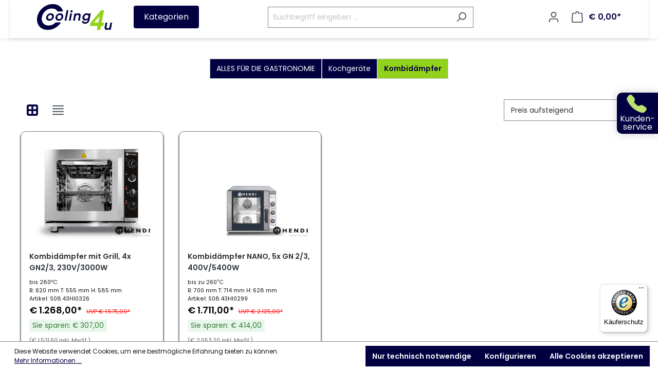

--- FILE ---
content_type: text/html; charset=UTF-8
request_url: https://cooling4u.at/alles-fuer-die-gastronomie/kochgeraete/kombidaempfer/
body_size: 31857
content:

<!DOCTYPE html>

<html lang="de-AT"
      itemscope="itemscope"
      itemtype="https://schema.org/WebPage">

                            
    <head>
                                    <meta charset="utf-8">
            
                            <meta name="viewport"
                      content="width=device-width, initial-scale=1, shrink-to-fit=no">
            
                            <meta name="author"
                      content="">
               
                      
                                                        <meta name="robots" content="index,follow">
                                                  
                <meta name="revisit-after"
                      content="15 days">
                <meta name="keywords"
                      content="">
                <meta name="description"
                      content="Entdecken Sie die Vielseitigkeit unserer Kombidämpfer, die Dämpfen, Backen und Braten in einem Gerät ermöglichen, um Ihre Küchenprozesse zu optimieren.">
            
                            <meta property="og:url"
                      content="https://cooling4u.at/alles-fuer-die-gastronomie/kochgeraete/kombidaempfer/">
                <meta property="og:type"
                      content="website">
                <meta property="og:site_name"
                      content="Cooling4u">
                <meta property="og:title"
                      content="Kombidämpfer für vielseitige Kochmethoden bei Cooling4U">
                <meta property="og:description"
                      content="Entdecken Sie die Vielseitigkeit unserer Kombidämpfer, die Dämpfen, Backen und Braten in einem Gerät ermöglichen, um Ihre Küchenprozesse zu optimieren.">
                <meta property="og:image"
                      content="https://c4u-media.b-cdn.net//media/60/8e/4b/1663064360/cooling4ulogo2022replikatschrägheader.png?width=800">

                <meta name="twitter:card"
                      content="summary">
                <meta name="twitter:site"
                      content="Cooling4u">
                <meta name="twitter:title"
                      content="Kombidämpfer für vielseitige Kochmethoden bei Cooling4U">
                <meta name="twitter:description"
                      content="Entdecken Sie die Vielseitigkeit unserer Kombidämpfer, die Dämpfen, Backen und Braten in einem Gerät ermöglichen, um Ihre Küchenprozesse zu optimieren.">
                <meta name="twitter:image"
                      content="https://c4u-media.b-cdn.net//media/60/8e/4b/1663064360/cooling4ulogo2022replikatschrägheader.png?width=800">
            
                            <meta itemprop="copyrightHolder"
                      content="Cooling4u">
                <meta itemprop="copyrightYear"
                      content="">
                <meta itemprop="isFamilyFriendly"
                      content="true">
                <meta itemprop="image"
                      content="https://c4u-media.b-cdn.net//media/60/8e/4b/1663064360/cooling4ulogo2022replikatschrägheader.png?width=800">
            
                           







                <link rel="alternate" hreflang="de-AT" href="https://cooling4u.at/alles-fuer-die-gastronomie/kochgeraete/kombidaempfer/" />
                <link rel="alternate" hreflang="de-DE" href="https://cooling4u.de/alles-fuer-die-gastronomie/kochgeraete/kombidaempfer/" />

                <link rel="alternate" hreflang="x-default" href="https://cooling4u.at" />







                    
                    <link rel="shortcut icon"
                  href="https://c4u-media.b-cdn.net/media/9a/67/58/1662374602/favicon_c4u.ico">
        
                            
                                    <link rel="canonical" href="https://cooling4u.at/alles-fuer-die-gastronomie/kochgeraete/kombidaempfer/">
                    
                    <title >Kombidämpfer für vielseitige Kochmethoden bei Cooling4U</title>
        
                                                                            <link rel="stylesheet"
                      href="https://cooling4u.at/theme/8441c8143b357ef4cac6a212bdd274cd/css/all.css?1747889489">
                                        <link rel="stylesheet" href="/css/c4u.css" crossorigin="anonymous">
            <script type="text/javascript" src="/js/custom.js" defer=""></script>
            <script type="text/javascript" src="/js/ecomdata.js" defer=""></script>
            
        
    
                        <script>
        window.features = {"V6_5_0_0":true,"v6.5.0.0":true,"V6_6_0_0":false,"v6.6.0.0":false,"V6_7_0_0":false,"v6.7.0.0":false,"VUE3":false,"vue3":false,"JOIN_FILTER":false,"join.filter":false,"MEDIA_PATH":false,"media.path":false,"ES_MULTILINGUAL_INDEX":false,"es.multilingual.index":false,"STOCK_HANDLING":false,"stock.handling":false,"ASYNC_THEME_COMPILATION":false,"async.theme.compilation":false};
    </script>
        
                            
       <!-- ServerSide -->
<script>(function(w,d,s,l,i){w[l]=w[l]||[];w[l].push({'gtm.start':
new Date().getTime(),event:'gtm.js'});var f=d.getElementsByTagName(s)[0],
j=d.createElement(s),dl=l!='dataLayer'?'&l='+l:'';j.async=true;j.src=
'https://data.cooling4u.at/gtm.js?id='+i+dl;f.parentNode.insertBefore(j,f);
})(window,document,'script','dataLayer','GTM-TL6W5GCH');</script>
<!-- End ServerSide -->           
            


        
                            
            
                
                                    <script>
                    window.useDefaultCookieConsent = true;
                </script>
                    
                                <script>
                window.activeNavigationId = '2992cea093234ec6aac7af8e0cde60a2';
                window.router = {
                    'frontend.cart.offcanvas': '/checkout/offcanvas',
                    'frontend.cookie.offcanvas': '/cookie/offcanvas',
                    'frontend.checkout.finish.page': '/checkout/finish',
                    'frontend.checkout.info': '/widgets/checkout/info',
                    'frontend.menu.offcanvas': '/widgets/menu/offcanvas',
                    'frontend.cms.page': '/widgets/cms',
                    'frontend.cms.navigation.page': '/widgets/cms/navigation',
                    'frontend.account.addressbook': '/widgets/account/address-book',
                    'frontend.country.country-data': '/country/country-state-data',
                    'frontend.app-system.generate-token': '/app-system/Placeholder/generate-token',
                    };
                window.salesChannelId = '06559a5321624b24a68e29241379602f';
            </script>
        
                                <script>
                
                window.breakpoints = {"xs":0,"sm":576,"md":768,"lg":992,"xl":1200};
            </script>
        
        
                        
                            <script>
                window.themeAssetsPublicPath = 'https://cooling4u.at/theme/033c486eb62b4b3db7a82d4bd7ef2b3c/assets/';
            </script>
        
                                                                                                <script type="text/javascript" src="https://cooling4u.at/theme/8441c8143b357ef4cac6a212bdd274cd/js/all.js?1747889489" defer></script>
                                                            </head>

        <body class="is-ctl-navigation is-act-index">

                        <noscript class="noscript-main">
                
    <div role="alert"
         class="alert alert-info alert-has-icon">
                                                                        
                                                    <span class="icon icon-info">
                        <svg xmlns="http://www.w3.org/2000/svg" xmlns:xlink="http://www.w3.org/1999/xlink" width="24" height="24" viewBox="0 0 24 24"><defs><path d="M12 7c.5523 0 1 .4477 1 1s-.4477 1-1 1-1-.4477-1-1 .4477-1 1-1zm1 9c0 .5523-.4477 1-1 1s-1-.4477-1-1v-5c0-.5523.4477-1 1-1s1 .4477 1 1v5zm11-4c0 6.6274-5.3726 12-12 12S0 18.6274 0 12 5.3726 0 12 0s12 5.3726 12 12zM12 2C6.4772 2 2 6.4772 2 12s4.4772 10 10 10 10-4.4772 10-10S17.5228 2 12 2z" id="icons-default-info" /></defs><use xlink:href="#icons-default-info" fill="#758CA3" fill-rule="evenodd" /></svg>
        </span>                                                    
                                    
                    <div class="alert-content-container">
                                                    
                                    <div class="alert-content">
                                                    Um unseren Shop in vollem Umfang nutzen zu können, empfehlen wir Ihnen Javascript in Ihrem Browser zu aktivieren.
                                            </div>
                
                                                                </div>
            </div>
            </noscript>
        
            <header class="header-main">
        <div class="container">
                            <div class="top-breadcrumb breadcrumb cms-breadcrumb ">
                                    </div>
            
                        <div class="desktop-header">
                                  
            
            <div class="row align-items-center header-row">
                            <div class="col-12 col-lg-auto header-logo-col">
                        <div class="rollout-wrap">
        <div class="item c4u-content">
            <div class="icon text-center d-flex flex-row align-items-center">
                <div><svg xmlns="http://www.w3.org/2000/svg" width="1em" height="1em" fill="currentColor" viewBox="0 0 16 16" class="bi bi-telephone-fill">
                        <path fill-rule="evenodd" d="M1.885.511a1.745 1.745 0 0 1 2.61.163L6.29 2.98c.329.423.445.974.315 1.494l-.547 2.19a.678.678 0 0 0 .178.643l2.457 2.457a.678.678 0 0 0 .644.178l2.189-.547a1.745 1.745 0 0 1 1.494.315l2.306 1.794c.829.645.905 1.87.163 2.611l-1.034 1.034c-.74.74-1.846 1.065-2.877.702a18.634 18.634 0 0 1-7.01-4.42 18.634 18.634 0 0 1-4.42-7.009c-.362-1.03-.037-2.137.703-2.877L1.885.511z"></path>
                    </svg><span>Kunden-service</span></div>
            </div>
            <div class="item-body-wrap">
                <div class="item-body">
                    <div>
                        <div class="text-center rollout-wrap-contact">
                            <p>Wir beraten Sie gerne persönlich!</p><a href="tel:+43800104417"><strong>+43(0)800 104 417</strong></a><span>Mo - Fr 9:00 - 12:00 Uhr &amp;<br>Mo - Do 13:00 - 16:00 Uhr</span>
                            <p style="margin-top: 10px;">Verkauf: +43 (0) 699 102 63 701<br>Technik:&nbsp;+43 (0) 664 750 56 799<br>oder E-Mail: office@cooling4u.at</p>
                        </div>
                    </div>
                </div>
            </div>
        </div>
    </div>
    <div class="header-logo-main">
                    <a class="header-logo-main-link"
               href="/"
               title="Zur Startseite gehen">
                                    <picture class="header-logo-picture">
                                                                                
                                                                            
                                                                                    <img width="220" height="47" src="https://c4u-media.b-cdn.net//media/60/8e/4b/1663064360/cooling4ulogo2022replikatschr%C3%A4gheader.png?width=800"
                                     alt="Zur Startseite gehen"
                                     class="img-fluid header-logo-main-img"/>
                                                                        </picture>
                            </a>
            </div>
                    
                    
                </div>
    
    
    
                <div class="col-12 col-lg-auto sidebar-col">
                    
                                        <button class="sidebar-toggle" id="sidebarToggle" alt="Kategorien" title="Kategorien">Kategorien</button>
                                    </div>
    
                            <div class="col-12 order-2 col-sm order-sm-1 header-search-col">
                    <div class="row">
                        <div class="col-sm-auto d-none d-sm-block d-lg-none">
                                    <div class="nav-main-toggle">
                            
                    </div>
                            </div>
                        <div class="col">
                            
    <div class="collapse"
         id="searchCollapse">
        <div class="header-search">
                            <form action="/search"
                      method="get"
                                                                      data-search-form="true"
                                                                  data-search-widget-options='{&quot;searchWidgetMinChars&quot;:2}'
                      data-url="/suggest?search="
                      class="header-search-form">
                                            <div class="input-group">
                                                            <input type="search"
                                       name="search"
                                       class="form-control header-search-input"
                                       autocomplete="off"
                                       autocapitalize="off"
                                       placeholder="Suchbegriff eingeben ..."
                                       aria-label="Suchbegriff eingeben ..."
                                       value=""
                                >
                            
                                                            <button type="submit"
                                        class="btn header-search-btn"
                                        aria-label="Suchen">
                                    <span class="header-search-icon">
                                        <span class="icon icon-search">
                        <svg xmlns="http://www.w3.org/2000/svg" xmlns:xlink="http://www.w3.org/1999/xlink" width="24" height="24" viewBox="0 0 24 24"><defs><path d="M10.0944 16.3199 4.707 21.707c-.3905.3905-1.0237.3905-1.4142 0-.3905-.3905-.3905-1.0237 0-1.4142L8.68 14.9056C7.6271 13.551 7 11.8487 7 10c0-4.4183 3.5817-8 8-8s8 3.5817 8 8-3.5817 8-8 8c-1.8487 0-3.551-.627-4.9056-1.6801zM15 16c3.3137 0 6-2.6863 6-6s-2.6863-6-6-6-6 2.6863-6 6 2.6863 6 6 6z" id="icons-default-search" /></defs><use xlink:href="#icons-default-search" fill="#758CA3" fill-rule="evenodd" /></svg>
        </span>                                    </span>
                                </button>
                                                    </div>
                                    </form>
                    </div>
    </div>
                        </div>
                    </div>
                </div>
            
                            <div class="col-12 order-1 col-sm-auto order-sm-2 header-actions-col">
                    <div class="row g-0">
                                <div class="col d-sm-none">
            <div class="menu-button">
                                    
                            </div>
        </div>
    
                                                    <div class="col-auto d-sm-none">
                                <div class="search-toggle">
                                    <button class="btn header-actions-btn search-toggle-btn js-search-toggle-btn collapsed"
                                            type="button"
                                            data-bs-toggle="collapse"
                                            data-bs-target="#searchCollapse"
                                            aria-expanded="false"
                                            aria-controls="searchCollapse"
                                            aria-label="Suchen">
                                        <span class="icon icon-search">
                        <svg xmlns="http://www.w3.org/2000/svg" xmlns:xlink="http://www.w3.org/1999/xlink" width="24" height="24" viewBox="0 0 24 24"><use xlink:href="#icons-default-search" fill="#758CA3" fill-rule="evenodd" /></svg>
        </span>                                    </button>
                                </div>
                            </div>
                        
                        
                                    <div class="col-auto">
                <div class="account-menu">
                        <div class="dropdown">
                    <button class="btn account-menu-btn header-actions-btn"
                    type="button"
                    id="accountWidget"
                                                                data-offcanvas-account-menu="true"
                                        data-bs-toggle="dropdown"
                    aria-haspopup="true"
                    aria-expanded="false"
                    aria-label="Ihr Konto"
                    title="Ihr Konto">
                <span class="icon icon-avatar">
                        <svg xmlns="http://www.w3.org/2000/svg" xmlns:xlink="http://www.w3.org/1999/xlink" width="24" height="24" viewBox="0 0 24 24"><defs><path d="M12 3C9.7909 3 8 4.7909 8 7c0 2.2091 1.7909 4 4 4 2.2091 0 4-1.7909 4-4 0-2.2091-1.7909-4-4-4zm0-2c3.3137 0 6 2.6863 6 6s-2.6863 6-6 6-6-2.6863-6-6 2.6863-6 6-6zM4 22.099c0 .5523-.4477 1-1 1s-1-.4477-1-1V20c0-2.7614 2.2386-5 5-5h10.0007c2.7614 0 5 2.2386 5 5v2.099c0 .5523-.4477 1-1 1s-1-.4477-1-1V20c0-1.6569-1.3431-3-3-3H7c-1.6569 0-3 1.3431-3 3v2.099z" id="icons-default-avatar" /></defs><use xlink:href="#icons-default-avatar" fill="#758CA3" fill-rule="evenodd" /></svg>
        </span>            </button>
        
                    <div class="dropdown-menu dropdown-menu-end account-menu-dropdown js-account-menu-dropdown"
                 aria-labelledby="accountWidget">
                

        
            <div class="offcanvas-header">
                            <button class="btn btn-light offcanvas-close js-offcanvas-close">
                                            <span class="icon icon-x icon-sm">
                        <svg xmlns="http://www.w3.org/2000/svg" xmlns:xlink="http://www.w3.org/1999/xlink" width="24" height="24" viewBox="0 0 24 24"><defs><path d="m10.5858 12-7.293-7.2929c-.3904-.3905-.3904-1.0237 0-1.4142.3906-.3905 1.0238-.3905 1.4143 0L12 10.5858l7.2929-7.293c.3905-.3904 1.0237-.3904 1.4142 0 .3905.3906.3905 1.0238 0 1.4143L13.4142 12l7.293 7.2929c.3904.3905.3904 1.0237 0 1.4142-.3906.3905-1.0238.3905-1.4143 0L12 13.4142l-7.2929 7.293c-.3905.3904-1.0237.3904-1.4142 0-.3905-.3906-.3905-1.0238 0-1.4143L10.5858 12z" id="icons-default-x" /></defs><use xlink:href="#icons-default-x" fill="#758CA3" fill-rule="evenodd" /></svg>
        </span>                    
                                            Menü schließen
                                    </button>
                    </div>
    
            <div class="offcanvas-body">
                <div class="account-menu">
                                    <div class="dropdown-header account-menu-header">
                    Ihr Konto
                </div>
                    
                                    <div class="account-menu-login">
                                            <a href="/account/login"
                           title="Anmelden"
                           class="btn btn-primary account-menu-login-button">
                            Anmelden
                        </a>
                    
                                            <div class="account-menu-register">
                            oder <a href="/account/login"
                                                                            title="Registrieren">registrieren</a>
                        </div>
                                    </div>
                    
                    <div class="account-menu-links">
                    <div class="header-account-menu">
        <div class="card account-menu-inner">
                                        
                                                <div class="list-group list-group-flush account-aside-list-group">
                                                                                    <a href="/account"
                                   title="Übersicht"
                                   class="list-group-item list-group-item-action account-aside-item">
                                    Übersicht
                                </a>
                            
                                                            <a href="/account/profile"
                                   title="Persönliches Profil"
                                   class="list-group-item list-group-item-action account-aside-item">
                                    Persönliches Profil
                                </a>
                            
                                                            <a href="/account/address"
                                   title="Adressen"
                                   class="list-group-item list-group-item-action account-aside-item">
                                    Adressen
                                </a>
                            
                                                            <a href="/account/payment"
                                   title="Zahlungsarten"
                                   class="list-group-item list-group-item-action account-aside-item">
                                    Zahlungsarten
                                </a>
                            
                                                            <a href="/account/order"
                                   title="Bestellungen"
                                   class="list-group-item list-group-item-action account-aside-item">
                                    Bestellungen
                                </a>
                                                                        </div>
                            
                                                </div>
    </div>
            </div>
            </div>
        </div>
                </div>
            </div>
                </div>
            </div>
      
                                                    <div class="col-auto">
                                <div
                                    class="header-cart"
                                                                                                                data-offcanvas-cart="true"
                                                                    >
                                    <a class="btn header-cart-btn header-actions-btn"
                                       href="/checkout/cart"
                                       data-cart-widget="true"
                                       title="Warenkorb"
                                       aria-label="Warenkorb">
                                            <span class="header-cart-icon">
        <span class="icon icon-bag">
                        <svg xmlns="http://www.w3.org/2000/svg" xmlns:xlink="http://www.w3.org/1999/xlink" width="24" height="24" viewBox="0 0 24 24"><defs><path d="M5.892 3c.5523 0 1 .4477 1 1s-.4477 1-1 1H3.7895a1 1 0 0 0-.9986.9475l-.7895 15c-.029.5515.3946 1.0221.9987 1.0525h17.8102c.5523 0 1-.4477.9986-1.0525l-.7895-15A1 1 0 0 0 20.0208 5H17.892c-.5523 0-1-.4477-1-1s.4477-1 1-1h2.1288c1.5956 0 2.912 1.249 2.9959 2.8423l.7894 15c.0035.0788.0035.0788.0042.1577 0 1.6569-1.3432 3-3 3H3c-.079-.0007-.079-.0007-.1577-.0041-1.6546-.0871-2.9253-1.499-2.8382-3.1536l.7895-15C.8775 4.249 2.1939 3 3.7895 3H5.892zm4 2c0 .5523-.4477 1-1 1s-1-.4477-1-1V3c0-1.6569 1.3432-3 3-3h2c1.6569 0 3 1.3431 3 3v2c0 .5523-.4477 1-1 1s-1-.4477-1-1V3c0-.5523-.4477-1-1-1h-2c-.5523 0-1 .4477-1 1v2z" id="icons-default-bag" /></defs><use xlink:href="#icons-default-bag" fill="#758CA3" fill-rule="evenodd" /></svg>
        </span>    </span>
        <span class="header-cart-total">
        € 0,00*
    </span>
                                    </a>
                                </div>
                            </div>
                                            </div>
                </div>
                    </div>
                </div>

                        <div class="mobile-header">
                <div class="fixed-search-header">
                                                      
    <div class="collapse"
         id="searchCollapse">
        <div class="header-search">
                            <form action="/search"
                      method="get"
                                                                      data-search-form="true"
                                                                  data-search-widget-options='{&quot;searchWidgetMinChars&quot;:2}'
                      data-url="/suggest?search="
                      class="header-search-form">
                                            <div class="input-group">
                                                            <input type="search"
                                       name="search"
                                       class="form-control header-search-input"
                                       autocomplete="off"
                                       autocapitalize="off"
                                       placeholder="Suchbegriff eingeben ..."
                                       aria-label="Suchbegriff eingeben ..."
                                       value=""
                                >
                            
                                                            <button type="submit"
                                        class="btn header-search-btn"
                                        aria-label="Suchen">
                                    <span class="header-search-icon">
                                        <span class="icon icon-search">
                        <svg xmlns="http://www.w3.org/2000/svg" xmlns:xlink="http://www.w3.org/1999/xlink" width="24" height="24" viewBox="0 0 24 24"><use xlink:href="#icons-default-search" fill="#758CA3" fill-rule="evenodd" /></svg>
        </span>                                    </span>
                                </button>
                                                    </div>
                                    </form>
                    </div>
    </div>
                                 
                </div>
 <div id="phoneRollout" class="rollout-wrap-mobile hidden">
    <div class="item c4u-content">
        <div class="item-body-wrap">
            <div class="item-body">
                <div>
                    <div class="text-center rollout-wrap-contact">
                        <p>Wir beraten Sie gerne persönlich!</p>

                        <a href="tel:+43800104417" class="call-btn">
                            <svg xmlns="http://www.w3.org/2000/svg" width="1.2em" height="1.2em" fill="currentColor" viewBox="0 0 16 16">
                                <path fill-rule="evenodd" d="M1.885.511a1.745 1.745 0 0 1 2.61.163L6.29 2.98c.329.423.445.974.315 1.494l-.547 2.19a.678.678 0 0 0 .178.643l2.457 2.457a.678.678 0 0 0 .644.178l2.189-.547a1.745 1.745 0 0 1 1.494.315l2.306 1.794c.829.645.905 1.87.163 2.611l-1.034 1.034c-.74.74-1.846 1.065-2.877.702a18.634 18.634 0 0 1-7.01-4.42 18.634 18.634 0 0 1-4.42-7.009c-.362-1.03-.037-2.137.703-2.877L1.885.511z"></path>
                            </svg> +43(0)800 104 417
                        </a>

                        <br>
                        <span>Mo - Fr 9:00 - 12:00 Uhr &amp;<br>Mo - Do 13:00 - 16:00 Uhr</span>

                        <p style="margin-top: 10px;">
                            Verkauf: +43 (0) 699 102 63 701<br>
                            Technik:&nbsp;+43 (0) 664 750 56 799
                        </p>

                        <a href="mailto:office@cooling4u.at" class="email-btn">
                            📧 E-Mail schreiben
                        </a>
                    </div>
                </div>
            </div>
        </div>
    </div>
</div>
            </div>
        </div>
    </header>

    
  <div class="sidebar-container" id="sidebarContainer">
        <div class="sidebar-content" id="sidebarContent">
	
	
                                
                        
                
    
    
        
    
        <ul class="category-navigation level-0">
                                                             <li class="1 category-navigation-entry category-0-1 color-level-0">
                                                                                                                        <a class="3  color-level-0 category-navigation-link in-path"
                                        href="https://cooling4u.at/alles-fuer-die-gastronomie/"
                                        >
                                                                                    ALLES FÜR DIE GASTRONOMIE
                                                                            </a>
                                                                                                                                                                
    
    
    
        
    
        <ul class="category-navigation level-1">
                                                             <li class="1 category-navigation-entry category-1-1 color-level-1">
                                                                                                            
                                    <a class="5  color-level-1 category-navigation-link"
                                        href="https://cooling4u.at/alles-fuer-die-gastronomie/kuehlgeraete/"
                                        >
                                                                                    Kühlgeräte
                                                                            </a>
                                                                                                        </li>
                                                                             <li class="1 category-navigation-entry category-1-2 color-level-1">
                                                                                                            
                                    <a class="5  color-level-1 category-navigation-link"
                                        href="https://cooling4u.at/alles-fuer-die-gastronomie/tiefkuehlgeraete/"
                                        >
                                                                                    Tiefkühlgeräte
                                                                            </a>
                                                                                                        </li>
                                                                             <li class="1 category-navigation-entry category-1-3 color-level-1">
                                                                                                            
                                    <a class="5  color-level-1 category-navigation-link"
                                        href="https://cooling4u.at/alles-fuer-die-gastronomie/eisdielenartikeln-vitrinen/"
                                        >
                                                                                    Eisdielenartikeln &amp; Vitrinen
                                                                            </a>
                                                                                                        </li>
                                                                             <li class="1 category-navigation-entry category-1-4 color-level-1">
                                                                                                            
                                    <a class="5  color-level-1 category-navigation-link"
                                        href="https://cooling4u.at/alles-fuer-die-gastronomie/kuechenartikel/"
                                        >
                                                                                    Küchenartikel
                                                                            </a>
                                                                                                        </li>
                                                                             <li class="1 category-navigation-entry category-1-5 color-level-1">
                                                                                                            
                                    <a class="5  color-level-1 category-navigation-link"
                                        href="https://cooling4u.at/alles-fuer-die-gastronomie/kuechengeraete/"
                                        >
                                                                                    Küchengeräte
                                                                            </a>
                                                                                                        </li>
                                                                             <li class="1 category-navigation-entry category-1-6 color-level-1">
                                                                                                                        <a class="3  color-level-1 category-navigation-link in-path"
                                        href="https://cooling4u.at/alles-fuer-die-gastronomie/kochgeraete/"
                                        >
                                                                                    Kochgeräte
                                                                            </a>
                                                                                                                                                                
    
    
    
        
    
        <ul class="category-navigation level-2">
                                                             <li class="1 category-navigation-entry category-2-1 color-level-2">
                                                                                                            
                                    <a class="5  color-level-2 category-navigation-link"
                                        href="https://cooling4u.at/alles-fuer-die-gastronomie/kochgeraete/gasherde/"
                                        >
                                                                                    Gasherde
                                                                            </a>
                                                                                                        </li>
                                                                             <li class="1 category-navigation-entry category-2-2 color-level-2">
                                                                                                            
                                    <a class="5  color-level-2 category-navigation-link"
                                        href="https://cooling4u.at/alles-fuer-die-gastronomie/kochgeraete/elektroherde/"
                                        >
                                                                                    Elektroherde
                                                                            </a>
                                                                                                        </li>
                                                                             <li class="1 category-navigation-entry category-2-3 color-level-2">
                                                                                                            
                                    <a class="5  color-level-2 category-navigation-link"
                                        href="https://cooling4u.at/alles-fuer-die-gastronomie/kochgeraete/infrarotherde/"
                                        >
                                                                                    Infrarotherde
                                                                            </a>
                                                                                                        </li>
                                                                             <li class="1 category-navigation-entry category-2-4 color-level-2">
                                                                                                            
                                    <a class="5  color-level-2 category-navigation-link"
                                        href="https://cooling4u.at/alles-fuer-die-gastronomie/kochgeraete/induktionsherde/"
                                        >
                                                                                    Induktionsherde
                                                                            </a>
                                                                                                        </li>
                                                                             <li class="1 category-navigation-entry category-2-5 color-level-2">
                                                                                                            
                                    <a class="5  color-level-2 category-navigation-link"
                                        href="https://cooling4u.at/alles-fuer-die-gastronomie/kochgeraete/induktionskocher/"
                                        >
                                                                                    Induktionskocher
                                                                            </a>
                                                                                                        </li>
                                                                             <li class="1 category-navigation-entry category-2-6 color-level-2">
                                                                                                            
                                    <a class="5  color-level-2 category-navigation-link"
                                        href="https://cooling4u.at/alles-fuer-die-gastronomie/kochgeraete/bratplatten/"
                                        >
                                                                                    Bratplatten
                                                                            </a>
                                                                                                        </li>
                                                                             <li class="1 category-navigation-entry category-2-7 color-level-2">
                                                                                                            
                                    <a class="5  color-level-2 category-navigation-link"
                                        href="https://cooling4u.at/alles-fuer-die-gastronomie/kochgeraete/nudelkocher/"
                                        >
                                                                                    Nudelkocher
                                                                            </a>
                                                                                                        </li>
                                                                             <li class="1 category-navigation-entry category-2-8 color-level-2">
                                                                                                            
                                    <a class="5  color-level-2 category-navigation-link"
                                        href="https://cooling4u.at/alles-fuer-die-gastronomie/kochgeraete/fritteusen/"
                                        >
                                                                                    Fritteusen
                                                                            </a>
                                                                                                        </li>
                                                                             <li class="1 category-navigation-entry category-2-9 color-level-2">
                                                                                                            
                                    <a class="5  color-level-2 category-navigation-link"
                                        href="https://cooling4u.at/alles-fuer-die-gastronomie/kochgeraete/donut-fritteuse/"
                                        >
                                                                                    Donut-Fritteuse
                                                                            </a>
                                                                                                        </li>
                                                                             <li class="1 category-navigation-entry category-2-10 color-level-2">
                                                                                                            
                                    <a class="5  color-level-2 category-navigation-link"
                                        href="https://cooling4u.at/alles-fuer-die-gastronomie/kochgeraete/kochkesseln/"
                                        >
                                                                                    Kochkesseln
                                                                            </a>
                                                                                                        </li>
                                                                             <li class="1 category-navigation-entry category-2-11 color-level-2">
                                                                                                            
                                    <a class="5  color-level-2 category-navigation-link"
                                        href="https://cooling4u.at/alles-fuer-die-gastronomie/kochgeraete/kippkochkesseln/"
                                        >
                                                                                    Kippkochkesseln
                                                                            </a>
                                                                                                        </li>
                                                                             <li class="1 category-navigation-entry category-2-12 color-level-2">
                                                                                                            
                                    <a class="5  color-level-2 category-navigation-link"
                                        href="https://cooling4u.at/alles-fuer-die-gastronomie/kochgeraete/kippbratpfannen/"
                                        >
                                                                                    Kippbratpfannen
                                                                            </a>
                                                                                                        </li>
                                                                             <li class="1 category-navigation-entry category-2-13 color-level-2">
                                                                                                            
                                    <a class="5  color-level-2 category-navigation-link"
                                        href="https://cooling4u.at/alles-fuer-die-gastronomie/kochgeraete/heissluftofen/"
                                        >
                                                                                    Heißluftofen
                                                                            </a>
                                                                                                        </li>
                                                                             <li class="1 category-navigation-entry category-2-14 color-level-2">
                                                                                                                        <a class="3  color-level-2 category-navigation-link is-active"
                                        href="https://cooling4u.at/alles-fuer-die-gastronomie/kochgeraete/kombidaempfer/"
                                        >
                                                                                    Kombidämpfer
                                                                            </a>
                                                                                                                                                                
    
    
    
        
    
        <ul class="category-navigation level-3">
                    </ul>
                                                                                                            </li>
                                                                             <li class="1 category-navigation-entry category-2-15 color-level-2">
                                                                                                            
                                    <a class="5  color-level-2 category-navigation-link"
                                        href="https://cooling4u.at/alles-fuer-die-gastronomie/kochgeraete/lavasteingrill/"
                                        >
                                                                                    Lavasteingrill
                                                                            </a>
                                                                                                        </li>
                                                                             <li class="1 category-navigation-entry category-2-16 color-level-2">
                                                                                                            
                                    <a class="5  color-level-2 category-navigation-link"
                                        href="https://cooling4u.at/alles-fuer-die-gastronomie/kochgeraete/hockerkocher/"
                                        >
                                                                                    Hockerkocher
                                                                            </a>
                                                                                                        </li>
                                                                             <li class="1 category-navigation-entry category-2-17 color-level-2">
                                                                                                            
                                    <a class="5  color-level-2 category-navigation-link"
                                        href="https://cooling4u.at/alles-fuer-die-gastronomie/kochgeraete/teppanyaki/"
                                        >
                                                                                    Teppanyaki
                                                                            </a>
                                                                                                        </li>
                                                                             <li class="1 category-navigation-entry category-2-18 color-level-2">
                                                                                                            
                                    <a class="5  color-level-2 category-navigation-link"
                                        href="https://cooling4u.at/alles-fuer-die-gastronomie/kochgeraete/sous-vide/"
                                        >
                                                                                    Sous-Vide
                                                                            </a>
                                                                                                        </li>
                                                                             <li class="1 category-navigation-entry category-2-19 color-level-2">
                                                                                                            
                                    <a class="5  color-level-2 category-navigation-link"
                                        href="https://cooling4u.at/alles-fuer-die-gastronomie/kochgeraete/bain-marie/"
                                        >
                                                                                    Bain-Marie
                                                                            </a>
                                                                                                        </li>
                                                                             <li class="1 category-navigation-entry category-2-20 color-level-2">
                                                                                                            
                                    <a class="5  color-level-2 category-navigation-link"
                                        href="https://cooling4u.at/alles-fuer-die-gastronomie/kochgeraete/rechaud/"
                                        >
                                                                                    Rechaud
                                                                            </a>
                                                                                                        </li>
                                                                             <li class="1 category-navigation-entry category-2-21 color-level-2">
                                                                                                            
                                    <a class="5  color-level-2 category-navigation-link"
                                        href="https://cooling4u.at/alles-fuer-die-gastronomie/kochgeraete/thermosystem/"
                                        >
                                                                                    Thermosystem
                                                                            </a>
                                                                                                        </li>
                                    </ul>
                                                                                                            </li>
                                                                             <li class="1 category-navigation-entry category-1-7 color-level-1">
                                                                                                            
                                    <a class="5  color-level-1 category-navigation-link"
                                        href="https://cooling4u.at/alles-fuer-die-gastronomie/patisserie-baeckerei/"
                                        >
                                                                                    Pâtisserie &amp; Bäckerei
                                                                            </a>
                                                                                                        </li>
                                                                             <li class="1 category-navigation-entry category-1-8 color-level-1">
                                                                                                            
                                    <a class="5  color-level-1 category-navigation-link"
                                        href="https://cooling4u.at/alles-fuer-die-gastronomie/pizza-pasta-kebab/"
                                        >
                                                                                    Pizza &amp; Pasta &amp; Kebab
                                                                            </a>
                                                                                                        </li>
                                                                             <li class="1 category-navigation-entry category-1-9 color-level-1">
                                                                                                            
                                    <a class="5  color-level-1 category-navigation-link"
                                        href="https://cooling4u.at/alles-fuer-die-gastronomie/tischartikel/"
                                        >
                                                                                    Tischartikel
                                                                            </a>
                                                                                                        </li>
                                                                             <li class="1 category-navigation-entry category-1-10 color-level-1">
                                                                                                            
                                    <a class="5  color-level-1 category-navigation-link"
                                        href="https://cooling4u.at/alles-fuer-die-gastronomie/bar-kaffee/"
                                        >
                                                                                    Bar &amp; Kaffee
                                                                            </a>
                                                                                                        </li>
                                                                             <li class="1 category-navigation-entry category-1-11 color-level-1">
                                                                                                            
                                    <a class="5  color-level-1 category-navigation-link"
                                        href="https://cooling4u.at/alles-fuer-die-gastronomie/buffet-praesentation/"
                                        >
                                                                                    Buffet &amp; Präsentation
                                                                            </a>
                                                                                                        </li>
                                                                             <li class="1 category-navigation-entry category-1-12 color-level-1">
                                                                                                            
                                    <a class="5  color-level-1 category-navigation-link"
                                        href="https://cooling4u.at/alles-fuer-die-gastronomie/heisse-theke/"
                                        >
                                                                                    Heiße Theke 
                                                                            </a>
                                                                                                        </li>
                                                                             <li class="1 category-navigation-entry category-1-13 color-level-1">
                                                                                                            
                                    <a class="5  color-level-1 category-navigation-link"
                                        href="https://cooling4u.at/alles-fuer-die-gastronomie/catering/"
                                        >
                                                                                    Catering
                                                                            </a>
                                                                                                        </li>
                                                                             <li class="1 category-navigation-entry category-1-14 color-level-1">
                                                                                                            
                                    <a class="5  color-level-1 category-navigation-link"
                                        href="https://cooling4u.at/alles-fuer-die-gastronomie/hygiene/"
                                        >
                                                                                    Hygiene
                                                                            </a>
                                                                                                        </li>
                                                                             <li class="1 category-navigation-entry category-1-15 color-level-1">
                                                                                                            
                                    <a class="5  color-level-1 category-navigation-link"
                                        href="https://cooling4u.at/alles-fuer-die-gastronomie/edelstahlmoebel/"
                                        >
                                                                                    Edelstahlmöbel
                                                                            </a>
                                                                                                        </li>
                                                                             <li class="1 category-navigation-entry category-1-16 color-level-1">
                                                                                                            
                                    <a class="5  color-level-1 category-navigation-link"
                                        href="https://cooling4u.at/alles-fuer-die-gastronomie/lagerung-transport/"
                                        >
                                                                                    Lagerung &amp; Transport
                                                                            </a>
                                                                                                        </li>
                                                                             <li class="1 category-navigation-entry category-1-17 color-level-1">
                                                                                                            
                                    <a class="5  color-level-1 category-navigation-link"
                                        href="https://cooling4u.at/alles-fuer-die-gastronomie/zubehoer/"
                                        >
                                                                                    ZUBEHÖR
                                                                            </a>
                                                                                                        </li>
                                                                             <li class="1 category-navigation-entry category-1-18 color-level-1">
                                                                                                            
                                    <a class="5  color-level-1 category-navigation-link"
                                        href="https://cooling4u.at/KLIMATECHNIK/"
                                        >
                                                                                    Klimaanlagen
                                                                            </a>
                                                                                                        </li>
                                    </ul>
                                                                                                            </li>
                                    </ul>
                    
		
        </div>
    </div>
    
   

                    <div class="nav-main">
                                        <div class="main-navigation"
         id="mainNavigation"
         data-flyout-menu="true">
                    <div class="container">
                                    <nav class="nav main-navigation-menu"
                        itemscope="itemscope"
                        itemtype="http://schema.org/SiteNavigationElement">
                        
                                                                                    <a class="nav-link main-navigation-link nav-item-bfc77722ee9f4fb8b8f16b2f44a61e96  home-link"
                                    href="/"
                                    itemprop="url"
                                    title="Home">
                                    <div class="main-navigation-link-text">
                                        <span itemprop="name">Home</span>
                                    </div>
                                </a>
                                                    
                                                    
                                                                                            
                                
                                                                            <a class="nav-link main-navigation-link active"
                                           href="https://cooling4u.at/alles-fuer-die-gastronomie/"
                                           itemprop="url"
                                           data-flyout-menu-trigger="1d62f3b3ddcd4d699718a908a6e74ef4"                                                                                      title="ALLES FÜR DIE GASTRONOMIE">
                                            <div class="main-navigation-link-text">
                                                <span itemprop="name">ALLES FÜR DIE GASTRONOMIE</span>
                                            </div>
                                        </a>
                                                                                                                                            </nav>
                            </div>
        
                                                                                                
                                                <div class="navigation-flyouts">
                                                                                                                                                                <div class="navigation-flyout"
                                             data-flyout-menu-id="none">
                                            <div class="container">
                                                                                                                        <div class="row navigation-flyout-bar">
                            <div class="col">
                    <div class="navigation-flyout-category-link">
                                                                                    <a class="nav-link"
                                   href="https://cooling4u.at/alles-fuer-die-gastronomie/"
                                   itemprop="url"
                                   title="ALLES FÜR DIE GASTRONOMIE">
                                                                            Zur Kategorie ALLES FÜR DIE GASTRONOMIE
                                        <span class="icon icon-arrow-right icon-primary">
                        <svg xmlns="http://www.w3.org/2000/svg" xmlns:xlink="http://www.w3.org/1999/xlink" width="16" height="16" viewBox="0 0 16 16"><defs><path id="icons-solid-arrow-right" d="M6.7071 6.2929c-.3905-.3905-1.0237-.3905-1.4142 0-.3905.3905-.3905 1.0237 0 1.4142l3 3c.3905.3905 1.0237.3905 1.4142 0l3-3c.3905-.3905.3905-1.0237 0-1.4142-.3905-.3905-1.0237-.3905-1.4142 0L9 8.5858l-2.2929-2.293z" /></defs><use transform="rotate(-90 9 8.5)" xlink:href="#icons-solid-arrow-right" fill="#758CA3" fill-rule="evenodd" /></svg>
        </span>                                                                    </a>
                                                                        </div>
                </div>
            
                            <div class="col-auto">
                    <div class="navigation-flyout-close js-close-flyout-menu">
                                                                                    <span class="icon icon-x">
                        <svg xmlns="http://www.w3.org/2000/svg" xmlns:xlink="http://www.w3.org/1999/xlink" width="24" height="24" viewBox="0 0 24 24"><use xlink:href="#icons-default-x" fill="#758CA3" fill-rule="evenodd" /></svg>
        </span>                                                                        </div>
                </div>
                    </div>
    
            <div class="row navigation-flyout-content">
                            <div class="col">
                    <div class="navigation-flyout-categories">
                                                        
                    
    
    <div class="row navigation-flyout-categories is-level-0">
                                            
                            <div class="col-3 navigation-flyout-col">
                                                                        <a class="nav-item nav-link navigation-flyout-link is-level-0"
                               href="https://cooling4u.at/alles-fuer-die-gastronomie/kuehlgeraete/"
                               itemprop="url"
                                                              title="Kühlgeräte">
                                <span itemprop="name">Kühlgeräte</span>
                            </a>
                                            
                                                                            
        
    
    <div class="navigation-flyout-categories is-level-1">
                                            
                            <div class="navigation-flyout-col">
                                                                        <a class="nav-item nav-link navigation-flyout-link is-level-1"
                               href="https://cooling4u.at/alles-fuer-die-gastronomie/kuehlgeraete/barkuehlschraenke/"
                               itemprop="url"
                                                              title="Barkühlschränke">
                                <span itemprop="name">Barkühlschränke</span>
                            </a>
                                            
                                                                            
        
    
    <div class="navigation-flyout-categories is-level-2">
            </div>
                                                            </div>
                                                        
                            <div class="navigation-flyout-col">
                                                                        <a class="nav-item nav-link navigation-flyout-link is-level-1"
                               href="https://cooling4u.at/alles-fuer-die-gastronomie/kuehlgeraete/baeckereikuehlschraenke/"
                               itemprop="url"
                                                              title="Bäckereikühlschränke">
                                <span itemprop="name">Bäckereikühlschränke</span>
                            </a>
                                            
                                                                            
        
    
    <div class="navigation-flyout-categories is-level-2">
            </div>
                                                            </div>
                                                        
                            <div class="navigation-flyout-col">
                                                                        <a class="nav-item nav-link navigation-flyout-link is-level-1"
                               href="https://cooling4u.at/alles-fuer-die-gastronomie/kuehlgeraete/displaykuehlschraenke/"
                               itemprop="url"
                                                              title="Displaykühlschränke">
                                <span itemprop="name">Displaykühlschränke</span>
                            </a>
                                            
                                                                            
        
    
    <div class="navigation-flyout-categories is-level-2">
            </div>
                                                            </div>
                                                        
                            <div class="navigation-flyout-col">
                                                                        <a class="nav-item nav-link navigation-flyout-link is-level-1"
                               href="https://cooling4u.at/alles-fuer-die-gastronomie/kuehlgeraete/edelstahlkuehlschraenke/"
                               itemprop="url"
                                                              title="Edelstahlkühlschränke">
                                <span itemprop="name">Edelstahlkühlschränke</span>
                            </a>
                                            
                                                                            
        
    
    <div class="navigation-flyout-categories is-level-2">
            </div>
                                                            </div>
                                                        
                            <div class="navigation-flyout-col">
                                                                        <a class="nav-item nav-link navigation-flyout-link is-level-1"
                               href="https://cooling4u.at/alles-fuer-die-gastronomie/kuehlgeraete/fischkuehlschraenke/"
                               itemprop="url"
                                                              title="Fischkühlschränke">
                                <span itemprop="name">Fischkühlschränke</span>
                            </a>
                                            
                                                                            
        
    
    <div class="navigation-flyout-categories is-level-2">
            </div>
                                                            </div>
                                                        
                            <div class="navigation-flyout-col">
                                                                        <a class="nav-item nav-link navigation-flyout-link is-level-1"
                               href="https://cooling4u.at/alles-fuer-die-gastronomie/kuehlgeraete/fleischkuehlschraenke/"
                               itemprop="url"
                                                              title="Fleischkühlschränke">
                                <span itemprop="name">Fleischkühlschränke</span>
                            </a>
                                            
                                                                            
        
    
    <div class="navigation-flyout-categories is-level-2">
            </div>
                                                            </div>
                                                        
                            <div class="navigation-flyout-col">
                                                                        <a class="nav-item nav-link navigation-flyout-link is-level-1"
                               href="https://cooling4u.at/alles-fuer-die-gastronomie/kuehlgeraete/glastuerkuehlschraenke/"
                               itemprop="url"
                                                              title="Glastürkühlschränke">
                                <span itemprop="name">Glastürkühlschränke</span>
                            </a>
                                            
                                                                            
        
    
    <div class="navigation-flyout-categories is-level-2">
            </div>
                                                            </div>
                                                        
                            <div class="navigation-flyout-col">
                                                                        <a class="nav-item nav-link navigation-flyout-link is-level-1"
                               href="https://cooling4u.at/alles-fuer-die-gastronomie/kuehlgeraete/kaviarkuehler/"
                               itemprop="url"
                                                              title="Kaviarkühler">
                                <span itemprop="name">Kaviarkühler</span>
                            </a>
                                            
                                                                            
        
    
    <div class="navigation-flyout-categories is-level-2">
            </div>
                                                            </div>
                                                        
                            <div class="navigation-flyout-col">
                                                                        <a class="nav-item nav-link navigation-flyout-link is-level-1"
                               href="https://cooling4u.at/alles-fuer-die-gastronomie/kuehlgeraete/kleine-kuehlschraenke/"
                               itemprop="url"
                                                              title="Kleine Kühlschränke">
                                <span itemprop="name">Kleine Kühlschränke</span>
                            </a>
                                            
                                                                            
        
    
    <div class="navigation-flyout-categories is-level-2">
            </div>
                                                            </div>
                                                        
                            <div class="navigation-flyout-col">
                                                                        <a class="nav-item nav-link navigation-flyout-link is-level-1"
                               href="https://cooling4u.at/alles-fuer-die-gastronomie/kuehlgeraete/lagerkuehlschraenke/"
                               itemprop="url"
                                                              title="Lagerkühlschränke">
                                <span itemprop="name">Lagerkühlschränke</span>
                            </a>
                                            
                                                                            
        
    
    <div class="navigation-flyout-categories is-level-2">
            </div>
                                                            </div>
                                                        
                            <div class="navigation-flyout-col">
                                                                        <a class="nav-item nav-link navigation-flyout-link is-level-1"
                               href="https://cooling4u.at/alles-fuer-die-gastronomie/kuehlgeraete/milchkuehler/"
                               itemprop="url"
                                                              title="Milchkühler">
                                <span itemprop="name">Milchkühler</span>
                            </a>
                                            
                                                                            
        
    
    <div class="navigation-flyout-categories is-level-2">
            </div>
                                                            </div>
                                                        
                            <div class="navigation-flyout-col">
                                                                        <a class="nav-item nav-link navigation-flyout-link is-level-1"
                               href="https://cooling4u.at/alles-fuer-die-gastronomie/kuehlgeraete/minibar/"
                               itemprop="url"
                                                              title="Minibar">
                                <span itemprop="name">Minibar</span>
                            </a>
                                            
                                                                            
        
    
    <div class="navigation-flyout-categories is-level-2">
            </div>
                                                            </div>
                                                        
                            <div class="navigation-flyout-col">
                                                                        <a class="nav-item nav-link navigation-flyout-link is-level-1"
                               href="https://cooling4u.at/alles-fuer-die-gastronomie/kuehlgeraete/weinkuehlschraenke/"
                               itemprop="url"
                                                              title="Weinkühlschränke">
                                <span itemprop="name">Weinkühlschränke</span>
                            </a>
                                            
                                                                            
        
    
    <div class="navigation-flyout-categories is-level-2">
            </div>
                                                            </div>
                                                        
                            <div class="navigation-flyout-col">
                                                                        <a class="nav-item nav-link navigation-flyout-link is-level-1"
                               href="https://cooling4u.at/alles-fuer-die-gastronomie/kuehlgeraete/weinspender/"
                               itemprop="url"
                                                              title="Weinspender">
                                <span itemprop="name">Weinspender</span>
                            </a>
                                            
                                                                            
        
    
    <div class="navigation-flyout-categories is-level-2">
            </div>
                                                            </div>
                                                        
                            <div class="navigation-flyout-col">
                                                                        <a class="nav-item nav-link navigation-flyout-link is-level-1"
                               href="https://cooling4u.at/alles-fuer-die-gastronomie/kuehlgeraete/aufsatzkuehlvitrinen/"
                               itemprop="url"
                                                              title="Aufsatzkühlvitrinen">
                                <span itemprop="name">Aufsatzkühlvitrinen</span>
                            </a>
                                            
                                                                            
        
    
    <div class="navigation-flyout-categories is-level-2">
            </div>
                                                            </div>
                                                        
                            <div class="navigation-flyout-col">
                                                                        <a class="nav-item nav-link navigation-flyout-link is-level-1"
                               href="https://cooling4u.at/alles-fuer-die-gastronomie/kuehlgeraete/kuehlaufsatzvitrinen/"
                               itemprop="url"
                                                              title="Kühlaufsatzvitrinen">
                                <span itemprop="name">Kühlaufsatzvitrinen</span>
                            </a>
                                            
                                                                            
        
    
    <div class="navigation-flyout-categories is-level-2">
            </div>
                                                            </div>
                                                        
                            <div class="navigation-flyout-col">
                                                                        <a class="nav-item nav-link navigation-flyout-link is-level-1"
                               href="https://cooling4u.at/alles-fuer-die-gastronomie/kuehlgeraete/kuehl-tiefkuehlvitrinen/"
                               itemprop="url"
                                                              title="Kühl-/Tiefkühlvitrinen ">
                                <span itemprop="name">Kühl-/Tiefkühlvitrinen </span>
                            </a>
                                            
                                                                            
        
    
    <div class="navigation-flyout-categories is-level-2">
            </div>
                                                            </div>
                                                        
                            <div class="navigation-flyout-col">
                                                                        <a class="nav-item nav-link navigation-flyout-link is-level-1"
                               href="https://cooling4u.at/alles-fuer-die-gastronomie/kuehlgeraete/panoramakuehlvitrinen/"
                               itemprop="url"
                                                              title="Panoramakühlvitrinen">
                                <span itemprop="name">Panoramakühlvitrinen</span>
                            </a>
                                            
                                                                            
        
    
    <div class="navigation-flyout-categories is-level-2">
            </div>
                                                            </div>
                                                        
                            <div class="navigation-flyout-col">
                                                                        <a class="nav-item nav-link navigation-flyout-link is-level-1"
                               href="https://cooling4u.at/alles-fuer-die-gastronomie/kuehlgeraete/pralinenvitrinen/"
                               itemprop="url"
                                                              title="Pralinenvitrinen">
                                <span itemprop="name">Pralinenvitrinen</span>
                            </a>
                                            
                                                                            
        
    
    <div class="navigation-flyout-categories is-level-2">
            </div>
                                                            </div>
                                                        
                            <div class="navigation-flyout-col">
                                                                        <a class="nav-item nav-link navigation-flyout-link is-level-1"
                               href="https://cooling4u.at/alles-fuer-die-gastronomie/kuehlgeraete/sb-kuehlvitrinen/"
                               itemprop="url"
                                                              title="SB-Kühlvitrinen">
                                <span itemprop="name">SB-Kühlvitrinen</span>
                            </a>
                                            
                                                                            
        
    
    <div class="navigation-flyout-categories is-level-2">
            </div>
                                                            </div>
                                                        
                            <div class="navigation-flyout-col">
                                                                        <a class="nav-item nav-link navigation-flyout-link is-level-1"
                               href="https://cooling4u.at/alles-fuer-die-gastronomie/kuehlgeraete/tortenvitrinen/"
                               itemprop="url"
                                                              title="Tortenvitrinen">
                                <span itemprop="name">Tortenvitrinen</span>
                            </a>
                                            
                                                                            
        
    
    <div class="navigation-flyout-categories is-level-2">
            </div>
                                                            </div>
                                                        
                            <div class="navigation-flyout-col">
                                                                        <a class="nav-item nav-link navigation-flyout-link is-level-1"
                               href="https://cooling4u.at/alles-fuer-die-gastronomie/kuehlgeraete/einbau-kuehlvitrinen/"
                               itemprop="url"
                                                              title="Einbau-Kühlvitrinen">
                                <span itemprop="name">Einbau-Kühlvitrinen</span>
                            </a>
                                            
                                                                            
        
    
    <div class="navigation-flyout-categories is-level-2">
            </div>
                                                            </div>
                                                        
                            <div class="navigation-flyout-col">
                                                                        <a class="nav-item nav-link navigation-flyout-link is-level-1"
                               href="https://cooling4u.at/alles-fuer-die-gastronomie/kuehlgeraete/buffets/"
                               itemprop="url"
                                                              title="Buffets">
                                <span itemprop="name">Buffets</span>
                            </a>
                                            
                                                                            
        
    
    <div class="navigation-flyout-categories is-level-2">
            </div>
                                                            </div>
                                                        
                            <div class="navigation-flyout-col">
                                                                        <a class="nav-item nav-link navigation-flyout-link is-level-1"
                               href="https://cooling4u.at/alles-fuer-die-gastronomie/kuehlgeraete/buffetwagen/"
                               itemprop="url"
                                                              title="Buffetwagen">
                                <span itemprop="name">Buffetwagen</span>
                            </a>
                                            
                                                                            
        
    
    <div class="navigation-flyout-categories is-level-2">
            </div>
                                                            </div>
                                                        
                            <div class="navigation-flyout-col">
                                                                        <a class="nav-item nav-link navigation-flyout-link is-level-1"
                               href="https://cooling4u.at/alles-fuer-die-gastronomie/kuehlgeraete/einbaukuehlwannen/"
                               itemprop="url"
                                                              title="Einbaukühlwannen">
                                <span itemprop="name">Einbaukühlwannen</span>
                            </a>
                                            
                                                                            
        
    
    <div class="navigation-flyout-categories is-level-2">
            </div>
                                                            </div>
                                                        
                            <div class="navigation-flyout-col">
                                                                        <a class="nav-item nav-link navigation-flyout-link is-level-1"
                               href="https://cooling4u.at/alles-fuer-die-gastronomie/kuehlgeraete/baeckereikuehltische/"
                               itemprop="url"
                                                              title="Bäckereikühltische">
                                <span itemprop="name">Bäckereikühltische</span>
                            </a>
                                            
                                                                            
        
    
    <div class="navigation-flyout-categories is-level-2">
            </div>
                                                            </div>
                                                        
                            <div class="navigation-flyout-col">
                                                                        <a class="nav-item nav-link navigation-flyout-link is-level-1"
                               href="https://cooling4u.at/alles-fuer-die-gastronomie/kuehlgeraete/fasskuehler/"
                               itemprop="url"
                                                              title="Fasskühler">
                                <span itemprop="name">Fasskühler</span>
                            </a>
                                            
                                                                            
        
    
    <div class="navigation-flyout-categories is-level-2">
            </div>
                                                            </div>
                                                        
                            <div class="navigation-flyout-col">
                                                                        <a class="nav-item nav-link navigation-flyout-link is-level-1"
                               href="https://cooling4u.at/alles-fuer-die-gastronomie/kuehlgeraete/kuehltische/"
                               itemprop="url"
                                                              title="Kühltische">
                                <span itemprop="name">Kühltische</span>
                            </a>
                                            
                                                                            
        
    
    <div class="navigation-flyout-categories is-level-2">
            </div>
                                                            </div>
                                                        
                            <div class="navigation-flyout-col">
                                                                        <a class="nav-item nav-link navigation-flyout-link is-level-1"
                               href="https://cooling4u.at/alles-fuer-die-gastronomie/kuehlgeraete/kuehl-tiefkuehlladen/"
                               itemprop="url"
                                                              title="Kühl-/Tiefkühlladen">
                                <span itemprop="name">Kühl-/Tiefkühlladen</span>
                            </a>
                                            
                                                                            
        
    
    <div class="navigation-flyout-categories is-level-2">
            </div>
                                                            </div>
                                                        
                            <div class="navigation-flyout-col">
                                                                        <a class="nav-item nav-link navigation-flyout-link is-level-1"
                               href="https://cooling4u.at/alles-fuer-die-gastronomie/kuehlgeraete/pizzakuehltische/"
                               itemprop="url"
                                                              title="Pizzakühltische">
                                <span itemprop="name">Pizzakühltische</span>
                            </a>
                                            
                                                                            
        
    
    <div class="navigation-flyout-categories is-level-2">
            </div>
                                                            </div>
                                                        
                            <div class="navigation-flyout-col">
                                                                        <a class="nav-item nav-link navigation-flyout-link is-level-1"
                               href="https://cooling4u.at/alles-fuer-die-gastronomie/kuehlgeraete/saladette/"
                               itemprop="url"
                                                              title="Saladette">
                                <span itemprop="name">Saladette</span>
                            </a>
                                            
                                                                            
        
    
    <div class="navigation-flyout-categories is-level-2">
            </div>
                                                            </div>
                                                        
                            <div class="navigation-flyout-col">
                                                                        <a class="nav-item nav-link navigation-flyout-link is-level-1"
                               href="https://cooling4u.at/alles-fuer-die-gastronomie/kuehlgeraete/sandwichcounter/"
                               itemprop="url"
                                                              title="Sandwichcounter">
                                <span itemprop="name">Sandwichcounter</span>
                            </a>
                                            
                                                                            
        
    
    <div class="navigation-flyout-categories is-level-2">
            </div>
                                                            </div>
                                                        
                            <div class="navigation-flyout-col">
                                                                        <a class="nav-item nav-link navigation-flyout-link is-level-1"
                               href="https://cooling4u.at/alles-fuer-die-gastronomie/kuehlgeraete/unterbaukuehltische/"
                               itemprop="url"
                                                              title="Unterbaukühltische">
                                <span itemprop="name">Unterbaukühltische</span>
                            </a>
                                            
                                                                            
        
    
    <div class="navigation-flyout-categories is-level-2">
            </div>
                                                            </div>
                                                        
                            <div class="navigation-flyout-col">
                                                                        <a class="nav-item nav-link navigation-flyout-link is-level-1"
                               href="https://cooling4u.at/alles-fuer-die-gastronomie/kuehlgeraete/frischwarentheke/"
                               itemprop="url"
                                                              title="Frischwarentheke">
                                <span itemprop="name">Frischwarentheke</span>
                            </a>
                                            
                                                                            
        
    
    <div class="navigation-flyout-categories is-level-2">
            </div>
                                                            </div>
                                                        
                            <div class="navigation-flyout-col">
                                                                        <a class="nav-item nav-link navigation-flyout-link is-level-1"
                               href="https://cooling4u.at/alles-fuer-die-gastronomie/kuehlgeraete/kuehlinseln/"
                               itemprop="url"
                                                              title="Kühlinseln">
                                <span itemprop="name">Kühlinseln</span>
                            </a>
                                            
                                                                            
        
    
    <div class="navigation-flyout-categories is-level-2">
            </div>
                                                            </div>
                                                        
                            <div class="navigation-flyout-col">
                                                                        <a class="nav-item nav-link navigation-flyout-link is-level-1"
                               href="https://cooling4u.at/alles-fuer-die-gastronomie/kuehlgeraete/kuehl-tiefkuehltruhen/"
                               itemprop="url"
                                                              title="Kühl-/Tiefkühltruhen">
                                <span itemprop="name">Kühl-/Tiefkühltruhen</span>
                            </a>
                                            
                                                                            
        
    
    <div class="navigation-flyout-categories is-level-2">
            </div>
                                                            </div>
                                                        
                            <div class="navigation-flyout-col">
                                                                        <a class="nav-item nav-link navigation-flyout-link is-level-1"
                               href="https://cooling4u.at/alles-fuer-die-gastronomie/kuehlgeraete/mehrzweckvitrinen/"
                               itemprop="url"
                                                              title="Mehrzweckvitrinen">
                                <span itemprop="name">Mehrzweckvitrinen</span>
                            </a>
                                            
                                                                            
        
    
    <div class="navigation-flyout-categories is-level-2">
            </div>
                                                            </div>
                                                        
                            <div class="navigation-flyout-col">
                                                                        <a class="nav-item nav-link navigation-flyout-link is-level-1"
                               href="https://cooling4u.at/alles-fuer-die-gastronomie/kuehlgeraete/wandkuehlregal/"
                               itemprop="url"
                                                              title="Wandkühlregal">
                                <span itemprop="name">Wandkühlregal</span>
                            </a>
                                            
                                                                            
        
    
    <div class="navigation-flyout-categories is-level-2">
            </div>
                                                            </div>
                                                        
                            <div class="navigation-flyout-col">
                                                                        <a class="nav-item nav-link navigation-flyout-link is-level-1"
                               href="https://cooling4u.at/alles-fuer-die-gastronomie/kuehlgeraete/dosenkuehler/"
                               itemprop="url"
                                                              title="Dosenkühler">
                                <span itemprop="name">Dosenkühler</span>
                            </a>
                                            
                                                                            
        
    
    <div class="navigation-flyout-categories is-level-2">
            </div>
                                                            </div>
                        </div>
                                                            </div>
                                                        
                            <div class="col-3 navigation-flyout-col">
                                                                        <a class="nav-item nav-link navigation-flyout-link is-level-0"
                               href="https://cooling4u.at/alles-fuer-die-gastronomie/tiefkuehlgeraete/"
                               itemprop="url"
                                                              title="Tiefkühlgeräte">
                                <span itemprop="name">Tiefkühlgeräte</span>
                            </a>
                                            
                                                                            
        
    
    <div class="navigation-flyout-categories is-level-1">
                                            
                            <div class="navigation-flyout-col">
                                                                        <a class="nav-item nav-link navigation-flyout-link is-level-1"
                               href="https://cooling4u.at/alles-fuer-die-gastronomie/tiefkuehlgeraete/edelstahl-tiefkuehlschraenke/"
                               itemprop="url"
                                                              title="Edelstahl - Tiefkühlschränke">
                                <span itemprop="name">Edelstahl - Tiefkühlschränke</span>
                            </a>
                                            
                                                                            
        
    
    <div class="navigation-flyout-categories is-level-2">
            </div>
                                                            </div>
                                                        
                            <div class="navigation-flyout-col">
                                                                        <a class="nav-item nav-link navigation-flyout-link is-level-1"
                               href="https://cooling4u.at/alles-fuer-die-gastronomie/tiefkuehlgeraete/lager-tiefkuehlschraenke/"
                               itemprop="url"
                                                              title="Lager - Tiefkühlschränke">
                                <span itemprop="name">Lager - Tiefkühlschränke</span>
                            </a>
                                            
                                                                            
        
    
    <div class="navigation-flyout-categories is-level-2">
            </div>
                                                            </div>
                                                        
                            <div class="navigation-flyout-col">
                                                                        <a class="nav-item nav-link navigation-flyout-link is-level-1"
                               href="https://cooling4u.at/alles-fuer-die-gastronomie/tiefkuehlgeraete/display-tiefkuehlschraenke/"
                               itemprop="url"
                                                              title="Display - Tiefkühlschränke">
                                <span itemprop="name">Display - Tiefkühlschränke</span>
                            </a>
                                            
                                                                            
        
    
    <div class="navigation-flyout-categories is-level-2">
            </div>
                                                            </div>
                                                        
                            <div class="navigation-flyout-col">
                                                                        <a class="nav-item nav-link navigation-flyout-link is-level-1"
                               href="https://cooling4u.at/alles-fuer-die-gastronomie/tiefkuehlgeraete/glastuer-tiefkuehlschraenke/"
                               itemprop="url"
                                                              title="Glastür - Tiefkühlschränke">
                                <span itemprop="name">Glastür - Tiefkühlschränke</span>
                            </a>
                                            
                                                                            
        
    
    <div class="navigation-flyout-categories is-level-2">
            </div>
                                                            </div>
                                                        
                            <div class="navigation-flyout-col">
                                                                        <a class="nav-item nav-link navigation-flyout-link is-level-1"
                               href="https://cooling4u.at/alles-fuer-die-gastronomie/tiefkuehlgeraete/unterbau-auftisch-tiefkuehlschrank/"
                               itemprop="url"
                                                              title="Unterbau/Auftisch Tiefkühlschrank">
                                <span itemprop="name">Unterbau/Auftisch Tiefkühlschrank</span>
                            </a>
                                            
                                                                            
        
    
    <div class="navigation-flyout-categories is-level-2">
            </div>
                                                            </div>
                                                        
                            <div class="navigation-flyout-col">
                                                                        <a class="nav-item nav-link navigation-flyout-link is-level-1"
                               href="https://cooling4u.at/alles-fuer-die-gastronomie/tiefkuehlgeraete/baeckerei-tiefkuehlschraenke/"
                               itemprop="url"
                                                              title="Bäckerei - Tiefkühlschränke">
                                <span itemprop="name">Bäckerei - Tiefkühlschränke</span>
                            </a>
                                            
                                                                            
        
    
    <div class="navigation-flyout-categories is-level-2">
            </div>
                                                            </div>
                                                        
                            <div class="navigation-flyout-col">
                                                                        <a class="nav-item nav-link navigation-flyout-link is-level-1"
                               href="https://cooling4u.at/alles-fuer-die-gastronomie/tiefkuehlgeraete/tiefkuehlvitrinen/"
                               itemprop="url"
                                                              title="Tiefkühlvitrinen">
                                <span itemprop="name">Tiefkühlvitrinen</span>
                            </a>
                                            
                                                                            
        
    
    <div class="navigation-flyout-categories is-level-2">
            </div>
                                                            </div>
                                                        
                            <div class="navigation-flyout-col">
                                                                        <a class="nav-item nav-link navigation-flyout-link is-level-1"
                               href="https://cooling4u.at/alles-fuer-die-gastronomie/tiefkuehlgeraete/aufsatzvitrinen/"
                               itemprop="url"
                                                              title="Aufsatzvitrinen">
                                <span itemprop="name">Aufsatzvitrinen</span>
                            </a>
                                            
                                                                            
        
    
    <div class="navigation-flyout-categories is-level-2">
            </div>
                                                            </div>
                                                        
                            <div class="navigation-flyout-col">
                                                                        <a class="nav-item nav-link navigation-flyout-link is-level-1"
                               href="https://cooling4u.at/alles-fuer-die-gastronomie/tiefkuehlgeraete/eisbereiter/"
                               itemprop="url"
                                                              title="Eisbereiter">
                                <span itemprop="name">Eisbereiter</span>
                            </a>
                                            
                                                                            
        
    
    <div class="navigation-flyout-categories is-level-2">
            </div>
                                                            </div>
                                                        
                            <div class="navigation-flyout-col">
                                                                        <a class="nav-item nav-link navigation-flyout-link is-level-1"
                               href="https://cooling4u.at/alles-fuer-die-gastronomie/tiefkuehlgeraete/tiefkuehltische/"
                               itemprop="url"
                                                              title="Tiefkühltische">
                                <span itemprop="name">Tiefkühltische</span>
                            </a>
                                            
                                                                            
        
    
    <div class="navigation-flyout-categories is-level-2">
            </div>
                                                            </div>
                                                        
                            <div class="navigation-flyout-col">
                                                                        <a class="nav-item nav-link navigation-flyout-link is-level-1"
                               href="https://cooling4u.at/alles-fuer-die-gastronomie/tiefkuehlgeraete/schockfroster/"
                               itemprop="url"
                                                              title="Schockfroster">
                                <span itemprop="name">Schockfroster</span>
                            </a>
                                            
                                                                            
        
    
    <div class="navigation-flyout-categories is-level-2">
            </div>
                                                            </div>
                                                        
                            <div class="navigation-flyout-col">
                                                                        <a class="nav-item nav-link navigation-flyout-link is-level-1"
                               href="https://cooling4u.at/alles-fuer-die-gastronomie/tiefkuehlgeraete/gefriertruhen/"
                               itemprop="url"
                                                              title="Gefriertruhen">
                                <span itemprop="name">Gefriertruhen</span>
                            </a>
                                            
                                                                            
        
    
    <div class="navigation-flyout-categories is-level-2">
            </div>
                                                            </div>
                                                        
                            <div class="navigation-flyout-col">
                                                                        <a class="nav-item nav-link navigation-flyout-link is-level-1"
                               href="https://cooling4u.at/alles-fuer-die-gastronomie/tiefkuehlgeraete/kuehl-tiefkuehltruhen/"
                               itemprop="url"
                                                              title="Kühl-/Tiefkühltruhen">
                                <span itemprop="name">Kühl-/Tiefkühltruhen</span>
                            </a>
                                            
                                                                            
        
    
    <div class="navigation-flyout-categories is-level-2">
            </div>
                                                            </div>
                        </div>
                                                            </div>
                                                        
                            <div class="col-3 navigation-flyout-col">
                                                                        <a class="nav-item nav-link navigation-flyout-link is-level-0"
                               href="https://cooling4u.at/alles-fuer-die-gastronomie/eisdielenartikeln-vitrinen/"
                               itemprop="url"
                                                              title="Eisdielenartikeln &amp; Vitrinen">
                                <span itemprop="name">Eisdielenartikeln &amp; Vitrinen</span>
                            </a>
                                            
                                                                            
        
    
    <div class="navigation-flyout-categories is-level-1">
                                            
                            <div class="navigation-flyout-col">
                                                                        <a class="nav-item nav-link navigation-flyout-link is-level-1"
                               href="https://cooling4u.at/alles-fuer-die-gastronomie/eisdielenartikeln-vitrinen/eisvitrinen/"
                               itemprop="url"
                                                              title="Eisvitrinen">
                                <span itemprop="name">Eisvitrinen</span>
                            </a>
                                            
                                                                            
        
    
    <div class="navigation-flyout-categories is-level-2">
            </div>
                                                            </div>
                                                        
                            <div class="navigation-flyout-col">
                                                                        <a class="nav-item nav-link navigation-flyout-link is-level-1"
                               href="https://cooling4u.at/alles-fuer-die-gastronomie/eisdielenartikeln-vitrinen/eislagerschraenke/"
                               itemprop="url"
                                                              title="Eislagerschränke">
                                <span itemprop="name">Eislagerschränke</span>
                            </a>
                                            
                                                                            
        
    
    <div class="navigation-flyout-categories is-level-2">
            </div>
                                                            </div>
                                                        
                            <div class="navigation-flyout-col">
                                                                        <a class="nav-item nav-link navigation-flyout-link is-level-1"
                               href="https://cooling4u.at/alles-fuer-die-gastronomie/eisdielenartikeln-vitrinen/eisportionierer/"
                               itemprop="url"
                                                              title="Eisportionierer">
                                <span itemprop="name">Eisportionierer</span>
                            </a>
                                            
                                                                            
        
    
    <div class="navigation-flyout-categories is-level-2">
            </div>
                                                            </div>
                                                        
                            <div class="navigation-flyout-col">
                                                                        <a class="nav-item nav-link navigation-flyout-link is-level-1"
                               href="https://cooling4u.at/alles-fuer-die-gastronomie/eisdielenartikeln-vitrinen/eisdipper/"
                               itemprop="url"
                                                              title="Eisdipper">
                                <span itemprop="name">Eisdipper</span>
                            </a>
                                            
                                                                            
        
    
    <div class="navigation-flyout-categories is-level-2">
            </div>
                                                            </div>
                                                        
                            <div class="navigation-flyout-col">
                                                                        <a class="nav-item nav-link navigation-flyout-link is-level-1"
                               href="https://cooling4u.at/alles-fuer-die-gastronomie/eisdielenartikeln-vitrinen/eisspachtel/"
                               itemprop="url"
                                                              title="Eisspachtel">
                                <span itemprop="name">Eisspachtel</span>
                            </a>
                                            
                                                                            
        
    
    <div class="navigation-flyout-categories is-level-2">
            </div>
                                                            </div>
                                                        
                            <div class="navigation-flyout-col">
                                                                        <a class="nav-item nav-link navigation-flyout-link is-level-1"
                               href="https://cooling4u.at/alles-fuer-die-gastronomie/eisdielenartikeln-vitrinen/spezialportionierer/"
                               itemprop="url"
                                                              title="Spezialportionierer">
                                <span itemprop="name">Spezialportionierer</span>
                            </a>
                                            
                                                                            
        
    
    <div class="navigation-flyout-categories is-level-2">
            </div>
                                                            </div>
                                                        
                            <div class="navigation-flyout-col">
                                                                        <a class="nav-item nav-link navigation-flyout-link is-level-1"
                               href="https://cooling4u.at/alles-fuer-die-gastronomie/eisdielenartikeln-vitrinen/dosierloeffel/"
                               itemprop="url"
                                                              title="Dosierlöffel">
                                <span itemprop="name">Dosierlöffel</span>
                            </a>
                                            
                                                                            
        
    
    <div class="navigation-flyout-categories is-level-2">
            </div>
                                                            </div>
                                                        
                            <div class="navigation-flyout-col">
                                                                        <a class="nav-item nav-link navigation-flyout-link is-level-1"
                               href="https://cooling4u.at/alles-fuer-die-gastronomie/eisdielenartikeln-vitrinen/eiscremebehaelter/"
                               itemprop="url"
                                                              title="Eiscremebehälter">
                                <span itemprop="name">Eiscremebehälter</span>
                            </a>
                                            
                                                                            
        
    
    <div class="navigation-flyout-categories is-level-2">
            </div>
                                                            </div>
                                                        
                            <div class="navigation-flyout-col">
                                                                        <a class="nav-item nav-link navigation-flyout-link is-level-1"
                               href="https://cooling4u.at/alles-fuer-die-gastronomie/eisdielenartikeln-vitrinen/eishoernchenhalter/"
                               itemprop="url"
                                                              title="Eishörnchenhalter">
                                <span itemprop="name">Eishörnchenhalter</span>
                            </a>
                                            
                                                                            
        
    
    <div class="navigation-flyout-categories is-level-2">
            </div>
                                                            </div>
                                                        
                            <div class="navigation-flyout-col">
                                                                        <a class="nav-item nav-link navigation-flyout-link is-level-1"
                               href="https://cooling4u.at/alles-fuer-die-gastronomie/eisdielenartikeln-vitrinen/eishoernchensilo/"
                               itemprop="url"
                                                              title="Eishörnchensilo">
                                <span itemprop="name">Eishörnchensilo</span>
                            </a>
                                            
                                                                            
        
    
    <div class="navigation-flyout-categories is-level-2">
            </div>
                                                            </div>
                                                        
                            <div class="navigation-flyout-col">
                                                                        <a class="nav-item nav-link navigation-flyout-link is-level-1"
                               href="https://cooling4u.at/alles-fuer-die-gastronomie/eisdielenartikeln-vitrinen/eisbecher/"
                               itemprop="url"
                                                              title="Eisbecher">
                                <span itemprop="name">Eisbecher</span>
                            </a>
                                            
                                                                            
        
    
    <div class="navigation-flyout-categories is-level-2">
            </div>
                                                            </div>
                                                        
                            <div class="navigation-flyout-col">
                                                                        <a class="nav-item nav-link navigation-flyout-link is-level-1"
                               href="https://cooling4u.at/alles-fuer-die-gastronomie/eisdielenartikeln-vitrinen/besteck/"
                               itemprop="url"
                                                              title="Besteck">
                                <span itemprop="name">Besteck</span>
                            </a>
                                            
                                                                            
        
    
    <div class="navigation-flyout-categories is-level-2">
            </div>
                                                            </div>
                                                        
                            <div class="navigation-flyout-col">
                                                                        <a class="nav-item nav-link navigation-flyout-link is-level-1"
                               href="https://cooling4u.at/alles-fuer-die-gastronomie/eisdielenartikeln-vitrinen/portionierspuele/"
                               itemprop="url"
                                                              title="Portionierspüle">
                                <span itemprop="name">Portionierspüle</span>
                            </a>
                                            
                                                                            
        
    
    <div class="navigation-flyout-categories is-level-2">
            </div>
                                                            </div>
                                                        
                            <div class="navigation-flyout-col">
                                                                        <a class="nav-item nav-link navigation-flyout-link is-level-1"
                               href="https://cooling4u.at/alles-fuer-die-gastronomie/eisdielenartikeln-vitrinen/mobile-spuelstation/"
                               itemprop="url"
                                                              title="Mobile Spülstation">
                                <span itemprop="name">Mobile Spülstation</span>
                            </a>
                                            
                                                                            
        
    
    <div class="navigation-flyout-categories is-level-2">
            </div>
                                                            </div>
                                                        
                            <div class="navigation-flyout-col">
                                                                        <a class="nav-item nav-link navigation-flyout-link is-level-1"
                               href="https://cooling4u.at/alles-fuer-die-gastronomie/eisdielenartikeln-vitrinen/spuelenzubehoer/"
                               itemprop="url"
                                                              title="Spülenzubehör">
                                <span itemprop="name">Spülenzubehör</span>
                            </a>
                                            
                                                                            
        
    
    <div class="navigation-flyout-categories is-level-2">
            </div>
                                                            </div>
                                                        
                            <div class="navigation-flyout-col">
                                                                        <a class="nav-item nav-link navigation-flyout-link is-level-1"
                               href="https://cooling4u.at/alles-fuer-die-gastronomie/eisdielenartikeln-vitrinen/serviettenspender/"
                               itemprop="url"
                                                              title="Serviettenspender">
                                <span itemprop="name">Serviettenspender</span>
                            </a>
                                            
                                                                            
        
    
    <div class="navigation-flyout-categories is-level-2">
            </div>
                                                            </div>
                                                        
                            <div class="navigation-flyout-col">
                                                                        <a class="nav-item nav-link navigation-flyout-link is-level-1"
                               href="https://cooling4u.at/alles-fuer-die-gastronomie/eisdielenartikeln-vitrinen/menuekartenhalter/"
                               itemprop="url"
                                                              title="Menükartenhalter">
                                <span itemprop="name">Menükartenhalter</span>
                            </a>
                                            
                                                                            
        
    
    <div class="navigation-flyout-categories is-level-2">
            </div>
                                                            </div>
                                                        
                            <div class="navigation-flyout-col">
                                                                        <a class="nav-item nav-link navigation-flyout-link is-level-1"
                               href="https://cooling4u.at/alles-fuer-die-gastronomie/eisdielenartikeln-vitrinen/zahlteller/"
                               itemprop="url"
                                                              title="Zahlteller">
                                <span itemprop="name">Zahlteller</span>
                            </a>
                                            
                                                                            
        
    
    <div class="navigation-flyout-categories is-level-2">
            </div>
                                                            </div>
                                                        
                            <div class="navigation-flyout-col">
                                                                        <a class="nav-item nav-link navigation-flyout-link is-level-1"
                               href="https://cooling4u.at/alles-fuer-die-gastronomie/eisdielenartikeln-vitrinen/loeffelbox/"
                               itemprop="url"
                                                              title="Löffelbox">
                                <span itemprop="name">Löffelbox</span>
                            </a>
                                            
                                                                            
        
    
    <div class="navigation-flyout-categories is-level-2">
            </div>
                                                            </div>
                                                        
                            <div class="navigation-flyout-col">
                                                                        <a class="nav-item nav-link navigation-flyout-link is-level-1"
                               href="https://cooling4u.at/alles-fuer-die-gastronomie/eisdielenartikeln-vitrinen/streuselbox/"
                               itemprop="url"
                                                              title="Streuselbox">
                                <span itemprop="name">Streuselbox</span>
                            </a>
                                            
                                                                            
        
    
    <div class="navigation-flyout-categories is-level-2">
            </div>
                                                            </div>
                                                        
                            <div class="navigation-flyout-col">
                                                                        <a class="nav-item nav-link navigation-flyout-link is-level-1"
                               href="https://cooling4u.at/alles-fuer-die-gastronomie/eisdielenartikeln-vitrinen/trinkhalmspender/"
                               itemprop="url"
                                                              title="Trinkhalmspender">
                                <span itemprop="name">Trinkhalmspender</span>
                            </a>
                                            
                                                                            
        
    
    <div class="navigation-flyout-categories is-level-2">
            </div>
                                                            </div>
                                                        
                            <div class="navigation-flyout-col">
                                                                        <a class="nav-item nav-link navigation-flyout-link is-level-1"
                               href="https://cooling4u.at/alles-fuer-die-gastronomie/eisdielenartikeln-vitrinen/tresenaufsteller/"
                               itemprop="url"
                                                              title="Tresenaufsteller">
                                <span itemprop="name">Tresenaufsteller</span>
                            </a>
                                            
                                                                            
        
    
    <div class="navigation-flyout-categories is-level-2">
            </div>
                                                            </div>
                        </div>
                                                            </div>
                                                        
                            <div class="col-3 navigation-flyout-col">
                                                                        <a class="nav-item nav-link navigation-flyout-link is-level-0"
                               href="https://cooling4u.at/alles-fuer-die-gastronomie/kuechenartikel/"
                               itemprop="url"
                                                              title="Küchenartikel">
                                <span itemprop="name">Küchenartikel</span>
                            </a>
                                            
                                                                            
        
    
    <div class="navigation-flyout-categories is-level-1">
                                            
                            <div class="navigation-flyout-col">
                                                                        <a class="nav-item nav-link navigation-flyout-link is-level-1"
                               href="https://cooling4u.at/alles-fuer-die-gastronomie/kuechenartikel/kochtoepfe/"
                               itemprop="url"
                                                              title="Kochtöpfe">
                                <span itemprop="name">Kochtöpfe</span>
                            </a>
                                            
                                                                            
        
    
    <div class="navigation-flyout-categories is-level-2">
            </div>
                                                            </div>
                                                        
                            <div class="navigation-flyout-col">
                                                                        <a class="nav-item nav-link navigation-flyout-link is-level-1"
                               href="https://cooling4u.at/alles-fuer-die-gastronomie/kuechenartikel/deckel-fuer-toepfe/"
                               itemprop="url"
                                                              title="Deckel für Töpfe">
                                <span itemprop="name">Deckel für Töpfe</span>
                            </a>
                                            
                                                                            
        
    
    <div class="navigation-flyout-categories is-level-2">
            </div>
                                                            </div>
                                                        
                            <div class="navigation-flyout-col">
                                                                        <a class="nav-item nav-link navigation-flyout-link is-level-1"
                               href="https://cooling4u.at/alles-fuer-die-gastronomie/kuechenartikel/pastaeinsatz/"
                               itemprop="url"
                                                              title="Pastaeinsatz">
                                <span itemprop="name">Pastaeinsatz</span>
                            </a>
                                            
                                                                            
        
    
    <div class="navigation-flyout-categories is-level-2">
            </div>
                                                            </div>
                                                        
                            <div class="navigation-flyout-col">
                                                                        <a class="nav-item nav-link navigation-flyout-link is-level-1"
                               href="https://cooling4u.at/alles-fuer-die-gastronomie/kuechenartikel/kasserolle/"
                               itemprop="url"
                                                              title="Kasserolle">
                                <span itemprop="name">Kasserolle</span>
                            </a>
                                            
                                                                            
        
    
    <div class="navigation-flyout-categories is-level-2">
            </div>
                                                            </div>
                                                        
                            <div class="navigation-flyout-col">
                                                                        <a class="nav-item nav-link navigation-flyout-link is-level-1"
                               href="https://cooling4u.at/alles-fuer-die-gastronomie/kuechenartikel/sauteuse/"
                               itemprop="url"
                                                              title="Sauteuse">
                                <span itemprop="name">Sauteuse</span>
                            </a>
                                            
                                                                            
        
    
    <div class="navigation-flyout-categories is-level-2">
            </div>
                                                            </div>
                                                        
                            <div class="navigation-flyout-col">
                                                                        <a class="nav-item nav-link navigation-flyout-link is-level-1"
                               href="https://cooling4u.at/alles-fuer-die-gastronomie/kuechenartikel/braeter/"
                               itemprop="url"
                                                              title="Bräter">
                                <span itemprop="name">Bräter</span>
                            </a>
                                            
                                                                            
        
    
    <div class="navigation-flyout-categories is-level-2">
            </div>
                                                            </div>
                                                        
                            <div class="navigation-flyout-col">
                                                                        <a class="nav-item nav-link navigation-flyout-link is-level-1"
                               href="https://cooling4u.at/alles-fuer-die-gastronomie/kuechenartikel/auflaufformen/"
                               itemprop="url"
                                                              title="Auflaufformen">
                                <span itemprop="name">Auflaufformen</span>
                            </a>
                                            
                                                                            
        
    
    <div class="navigation-flyout-categories is-level-2">
            </div>
                                                            </div>
                                                        
                            <div class="navigation-flyout-col">
                                                                        <a class="nav-item nav-link navigation-flyout-link is-level-1"
                               href="https://cooling4u.at/alles-fuer-die-gastronomie/kuechenartikel/bratpfannen/"
                               itemprop="url"
                                                              title="Bratpfannen">
                                <span itemprop="name">Bratpfannen</span>
                            </a>
                                            
                                                                            
        
    
    <div class="navigation-flyout-categories is-level-2">
            </div>
                                                            </div>
                                                        
                            <div class="navigation-flyout-col">
                                                                        <a class="nav-item nav-link navigation-flyout-link is-level-1"
                               href="https://cooling4u.at/alles-fuer-die-gastronomie/kuechenartikel/wokpfannen/"
                               itemprop="url"
                                                              title="Wokpfannen">
                                <span itemprop="name">Wokpfannen</span>
                            </a>
                                            
                                                                            
        
    
    <div class="navigation-flyout-categories is-level-2">
            </div>
                                                            </div>
                                                        
                            <div class="navigation-flyout-col">
                                                                        <a class="nav-item nav-link navigation-flyout-link is-level-1"
                               href="https://cooling4u.at/alles-fuer-die-gastronomie/kuechenartikel/crepes-pfannen/"
                               itemprop="url"
                                                              title="Crêpes Pfannen">
                                <span itemprop="name">Crêpes Pfannen</span>
                            </a>
                                            
                                                                            
        
    
    <div class="navigation-flyout-categories is-level-2">
            </div>
                                                            </div>
                                                        
                            <div class="navigation-flyout-col">
                                                                        <a class="nav-item nav-link navigation-flyout-link is-level-1"
                               href="https://cooling4u.at/alles-fuer-die-gastronomie/kuechenartikel/fischpfannen/"
                               itemprop="url"
                                                              title="Fischpfannen">
                                <span itemprop="name">Fischpfannen</span>
                            </a>
                                            
                                                                            
        
    
    <div class="navigation-flyout-categories is-level-2">
            </div>
                                                            </div>
                                                        
                            <div class="navigation-flyout-col">
                                                                        <a class="nav-item nav-link navigation-flyout-link is-level-1"
                               href="https://cooling4u.at/alles-fuer-die-gastronomie/kuechenartikel/paellapfannen/"
                               itemprop="url"
                                                              title="Paellapfannen">
                                <span itemprop="name">Paellapfannen</span>
                            </a>
                                            
                                                                            
        
    
    <div class="navigation-flyout-categories is-level-2">
            </div>
                                                            </div>
                                                        
                            <div class="navigation-flyout-col">
                                                                        <a class="nav-item nav-link navigation-flyout-link is-level-1"
                               href="https://cooling4u.at/alles-fuer-die-gastronomie/kuechenartikel/suppen-saucentoepfe/"
                               itemprop="url"
                                                              title="Suppen-/Saucentöpfe">
                                <span itemprop="name">Suppen-/Saucentöpfe</span>
                            </a>
                                            
                                                                            
        
    
    <div class="navigation-flyout-categories is-level-2">
            </div>
                                                            </div>
                                                        
                            <div class="navigation-flyout-col">
                                                                        <a class="nav-item nav-link navigation-flyout-link is-level-1"
                               href="https://cooling4u.at/alles-fuer-die-gastronomie/kuechenartikel/muscheltoepfe/"
                               itemprop="url"
                                                              title="Muscheltöpfe">
                                <span itemprop="name">Muscheltöpfe</span>
                            </a>
                                            
                                                                            
        
    
    <div class="navigation-flyout-categories is-level-2">
            </div>
                                                            </div>
                                                        
                            <div class="navigation-flyout-col">
                                                                        <a class="nav-item nav-link navigation-flyout-link is-level-1"
                               href="https://cooling4u.at/alles-fuer-die-gastronomie/kuechenartikel/schneidbretter/"
                               itemprop="url"
                                                              title="Schneidbretter">
                                <span itemprop="name">Schneidbretter</span>
                            </a>
                                            
                                                                            
        
    
    <div class="navigation-flyout-categories is-level-2">
                                            
                            <div class="navigation-flyout-col">
                                                                        <a class="nav-item nav-link navigation-flyout-link is-level-2"
                               href="https://cooling4u.at/alles-fuer-die-gastronomie/kuechenartikel/schneidbretter/haccp-600x400mm/"
                               itemprop="url"
                                                              title="HACCP 600x400mm">
                                <span itemprop="name">HACCP 600x400mm</span>
                            </a>
                                            
                                                                            
        
    
    <div class="navigation-flyout-categories is-level-3">
            </div>
                                                            </div>
                                                        
                            <div class="navigation-flyout-col">
                                                                        <a class="nav-item nav-link navigation-flyout-link is-level-2"
                               href="https://cooling4u.at/alles-fuer-die-gastronomie/kuechenartikel/schneidbretter/haccp-450x300mm/"
                               itemprop="url"
                                                              title="HACCP 450x300mm">
                                <span itemprop="name">HACCP 450x300mm</span>
                            </a>
                                            
                                                                            
        
    
    <div class="navigation-flyout-categories is-level-3">
            </div>
                                                            </div>
                                                        
                            <div class="navigation-flyout-col">
                                                                        <a class="nav-item nav-link navigation-flyout-link is-level-2"
                               href="https://cooling4u.at/alles-fuer-die-gastronomie/kuechenartikel/schneidbretter/haccp-gastronorm-1-1/"
                               itemprop="url"
                                                              title="HACCP Gastronorm 1/1">
                                <span itemprop="name">HACCP Gastronorm 1/1</span>
                            </a>
                                            
                                                                            
        
    
    <div class="navigation-flyout-categories is-level-3">
            </div>
                                                            </div>
                                                        
                            <div class="navigation-flyout-col">
                                                                        <a class="nav-item nav-link navigation-flyout-link is-level-2"
                               href="https://cooling4u.at/alles-fuer-die-gastronomie/kuechenartikel/schneidbretter/haccp-gastronorm-1-2/"
                               itemprop="url"
                                                              title="HACCP Gastronorm 1/2">
                                <span itemprop="name">HACCP Gastronorm 1/2</span>
                            </a>
                                            
                                                                            
        
    
    <div class="navigation-flyout-categories is-level-3">
            </div>
                                                            </div>
                                                        
                            <div class="navigation-flyout-col">
                                                                        <a class="nav-item nav-link navigation-flyout-link is-level-2"
                               href="https://cooling4u.at/alles-fuer-die-gastronomie/kuechenartikel/schneidbretter/haccp-schneidfolienset/"
                               itemprop="url"
                                                              title="HACCP Schneidfolienset">
                                <span itemprop="name">HACCP Schneidfolienset</span>
                            </a>
                                            
                                                                            
        
    
    <div class="navigation-flyout-categories is-level-3">
            </div>
                                                            </div>
                                                        
                            <div class="navigation-flyout-col">
                                                                        <a class="nav-item nav-link navigation-flyout-link is-level-2"
                               href="https://cooling4u.at/alles-fuer-die-gastronomie/kuechenartikel/schneidbretter/schneidbretter-mit-griff/"
                               itemprop="url"
                                                              title="Schneidbretter mit Griff">
                                <span itemprop="name">Schneidbretter mit Griff</span>
                            </a>
                                            
                                                                            
        
    
    <div class="navigation-flyout-categories is-level-3">
            </div>
                                                            </div>
                                                        
                            <div class="navigation-flyout-col">
                                                                        <a class="nav-item nav-link navigation-flyout-link is-level-2"
                               href="https://cooling4u.at/alles-fuer-die-gastronomie/kuechenartikel/schneidbretter/schneidbretter-antiallergen/"
                               itemprop="url"
                                                              title="Schneidbretter antiallergen">
                                <span itemprop="name">Schneidbretter antiallergen</span>
                            </a>
                                            
                                                                            
        
    
    <div class="navigation-flyout-categories is-level-3">
            </div>
                                                            </div>
                                                        
                            <div class="navigation-flyout-col">
                                                                        <a class="nav-item nav-link navigation-flyout-link is-level-2"
                               href="https://cooling4u.at/alles-fuer-die-gastronomie/kuechenartikel/schneidbretter/holzschneidbretter/"
                               itemprop="url"
                                                              title="Holzschneidbretter">
                                <span itemprop="name">Holzschneidbretter</span>
                            </a>
                                            
                                                                            
        
    
    <div class="navigation-flyout-categories is-level-3">
            </div>
                                                            </div>
                                                        
                            <div class="navigation-flyout-col">
                                                                        <a class="nav-item nav-link navigation-flyout-link is-level-2"
                               href="https://cooling4u.at/alles-fuer-die-gastronomie/kuechenartikel/schneidbretter/schneidbretthalter/"
                               itemprop="url"
                                                              title="Schneidbretthalter">
                                <span itemprop="name">Schneidbretthalter</span>
                            </a>
                                            
                                                                            
        
    
    <div class="navigation-flyout-categories is-level-3">
            </div>
                                                            </div>
                                                        
                            <div class="navigation-flyout-col">
                                                                        <a class="nav-item nav-link navigation-flyout-link is-level-2"
                               href="https://cooling4u.at/alles-fuer-die-gastronomie/kuechenartikel/schneidbretter/antirutschmatte/"
                               itemprop="url"
                                                              title="Antirutschmatte">
                                <span itemprop="name">Antirutschmatte</span>
                            </a>
                                            
                                                                            
        
    
    <div class="navigation-flyout-categories is-level-3">
            </div>
                                                            </div>
                        </div>
                                                            </div>
                                                        
                            <div class="navigation-flyout-col">
                                                                        <a class="nav-item nav-link navigation-flyout-link is-level-1"
                               href="https://cooling4u.at/alles-fuer-die-gastronomie/kuechenartikel/gastronormbehaelter/"
                               itemprop="url"
                                                              title="Gastronormbehälter">
                                <span itemprop="name">Gastronormbehälter</span>
                            </a>
                                            
                                                                            
        
    
    <div class="navigation-flyout-categories is-level-2">
            </div>
                                                            </div>
                                                        
                            <div class="navigation-flyout-col">
                                                                        <a class="nav-item nav-link navigation-flyout-link is-level-1"
                               href="https://cooling4u.at/alles-fuer-die-gastronomie/kuechenartikel/backbleche-roste/"
                               itemprop="url"
                                                              title="Backbleche &amp; Roste">
                                <span itemprop="name">Backbleche &amp; Roste</span>
                            </a>
                                            
                                                                            
        
    
    <div class="navigation-flyout-categories is-level-2">
            </div>
                                                            </div>
                                                        
                            <div class="navigation-flyout-col">
                                                                        <a class="nav-item nav-link navigation-flyout-link is-level-1"
                               href="https://cooling4u.at/alles-fuer-die-gastronomie/kuechenartikel/messer/"
                               itemprop="url"
                                                              title="Messer">
                                <span itemprop="name">Messer</span>
                            </a>
                                            
                                                                            
        
    
    <div class="navigation-flyout-categories is-level-2">
            </div>
                                                            </div>
                                                        
                            <div class="navigation-flyout-col">
                                                                        <a class="nav-item nav-link navigation-flyout-link is-level-1"
                               href="https://cooling4u.at/alles-fuer-die-gastronomie/kuechenartikel/spezialmesser/"
                               itemprop="url"
                                                              title="Spezialmesser">
                                <span itemprop="name">Spezialmesser</span>
                            </a>
                                            
                                                                            
        
    
    <div class="navigation-flyout-categories is-level-2">
            </div>
                                                            </div>
                                                        
                            <div class="navigation-flyout-col">
                                                                        <a class="nav-item nav-link navigation-flyout-link is-level-1"
                               href="https://cooling4u.at/alles-fuer-die-gastronomie/kuechenartikel/schaeler-hobel/"
                               itemprop="url"
                                                              title="Schäler &amp; Hobel">
                                <span itemprop="name">Schäler &amp; Hobel</span>
                            </a>
                                            
                                                                            
        
    
    <div class="navigation-flyout-categories is-level-2">
            </div>
                                                            </div>
                                                        
                            <div class="navigation-flyout-col">
                                                                        <a class="nav-item nav-link navigation-flyout-link is-level-1"
                               href="https://cooling4u.at/alles-fuer-die-gastronomie/kuechenartikel/fleisch-tranchiergabeln/"
                               itemprop="url"
                                                              title="Fleisch &amp; Tranchiergabeln">
                                <span itemprop="name">Fleisch &amp; Tranchiergabeln</span>
                            </a>
                                            
                                                                            
        
    
    <div class="navigation-flyout-categories is-level-2">
            </div>
                                                            </div>
                                                        
                            <div class="navigation-flyout-col">
                                                                        <a class="nav-item nav-link navigation-flyout-link is-level-1"
                               href="https://cooling4u.at/alles-fuer-die-gastronomie/kuechenartikel/schaumloeffeln/"
                               itemprop="url"
                                                              title="Schaumlöffeln">
                                <span itemprop="name">Schaumlöffeln</span>
                            </a>
                                            
                                                                            
        
    
    <div class="navigation-flyout-categories is-level-2">
            </div>
                                                            </div>
                                                        
                            <div class="navigation-flyout-col">
                                                                        <a class="nav-item nav-link navigation-flyout-link is-level-1"
                               href="https://cooling4u.at/alles-fuer-die-gastronomie/kuechenartikel/schoepfkellen/"
                               itemprop="url"
                                                              title="Schöpfkellen">
                                <span itemprop="name">Schöpfkellen</span>
                            </a>
                                            
                                                                            
        
    
    <div class="navigation-flyout-categories is-level-2">
            </div>
                                                            </div>
                                                        
                            <div class="navigation-flyout-col">
                                                                        <a class="nav-item nav-link navigation-flyout-link is-level-1"
                               href="https://cooling4u.at/alles-fuer-die-gastronomie/kuechenartikel/kartoffelstampfer/"
                               itemprop="url"
                                                              title="Kartoffelstampfer">
                                <span itemprop="name">Kartoffelstampfer</span>
                            </a>
                                            
                                                                            
        
    
    <div class="navigation-flyout-categories is-level-2">
            </div>
                                                            </div>
                                                        
                            <div class="navigation-flyout-col">
                                                                        <a class="nav-item nav-link navigation-flyout-link is-level-1"
                               href="https://cooling4u.at/alles-fuer-die-gastronomie/kuechenartikel/kochloeffeln/"
                               itemprop="url"
                                                              title="Kochlöffeln">
                                <span itemprop="name">Kochlöffeln</span>
                            </a>
                                            
                                                                            
        
    
    <div class="navigation-flyout-categories is-level-2">
            </div>
                                                            </div>
                                                        
                            <div class="navigation-flyout-col">
                                                                        <a class="nav-item nav-link navigation-flyout-link is-level-1"
                               href="https://cooling4u.at/alles-fuer-die-gastronomie/kuechenartikel/frittierloeffeln/"
                               itemprop="url"
                                                              title="Frittierlöffeln">
                                <span itemprop="name">Frittierlöffeln</span>
                            </a>
                                            
                                                                            
        
    
    <div class="navigation-flyout-categories is-level-2">
            </div>
                                                            </div>
                                                        
                            <div class="navigation-flyout-col">
                                                                        <a class="nav-item nav-link navigation-flyout-link is-level-1"
                               href="https://cooling4u.at/alles-fuer-die-gastronomie/kuechenartikel/frittierschaufeln/"
                               itemprop="url"
                                                              title="Frittierschaufeln">
                                <span itemprop="name">Frittierschaufeln</span>
                            </a>
                                            
                                                                            
        
    
    <div class="navigation-flyout-categories is-level-2">
            </div>
                                                            </div>
                                                        
                            <div class="navigation-flyout-col">
                                                                        <a class="nav-item nav-link navigation-flyout-link is-level-1"
                               href="https://cooling4u.at/alles-fuer-die-gastronomie/kuechenartikel/schneebesen/"
                               itemprop="url"
                                                              title="Schneebesen">
                                <span itemprop="name">Schneebesen</span>
                            </a>
                                            
                                                                            
        
    
    <div class="navigation-flyout-categories is-level-2">
            </div>
                                                            </div>
                                                        
                            <div class="navigation-flyout-col">
                                                                        <a class="nav-item nav-link navigation-flyout-link is-level-1"
                               href="https://cooling4u.at/alles-fuer-die-gastronomie/kuechenartikel/pinzetten/"
                               itemprop="url"
                                                              title="Pinzetten">
                                <span itemprop="name">Pinzetten</span>
                            </a>
                                            
                                                                            
        
    
    <div class="navigation-flyout-categories is-level-2">
            </div>
                                                            </div>
                                                        
                            <div class="navigation-flyout-col">
                                                                        <a class="nav-item nav-link navigation-flyout-link is-level-1"
                               href="https://cooling4u.at/alles-fuer-die-gastronomie/kuechenartikel/zangen/"
                               itemprop="url"
                                                              title="Zangen">
                                <span itemprop="name">Zangen</span>
                            </a>
                                            
                                                                            
        
    
    <div class="navigation-flyout-categories is-level-2">
            </div>
                                                            </div>
                                                        
                            <div class="navigation-flyout-col">
                                                                        <a class="nav-item nav-link navigation-flyout-link is-level-1"
                               href="https://cooling4u.at/alles-fuer-die-gastronomie/kuechenartikel/spachteln/"
                               itemprop="url"
                                                              title="Spachteln">
                                <span itemprop="name">Spachteln</span>
                            </a>
                                            
                                                                            
        
    
    <div class="navigation-flyout-categories is-level-2">
            </div>
                                                            </div>
                                                        
                            <div class="navigation-flyout-col">
                                                                        <a class="nav-item nav-link navigation-flyout-link is-level-1"
                               href="https://cooling4u.at/alles-fuer-die-gastronomie/kuechenartikel/wender/"
                               itemprop="url"
                                                              title="Wender">
                                <span itemprop="name">Wender</span>
                            </a>
                                            
                                                                            
        
    
    <div class="navigation-flyout-categories is-level-2">
            </div>
                                                            </div>
                                                        
                            <div class="navigation-flyout-col">
                                                                        <a class="nav-item nav-link navigation-flyout-link is-level-1"
                               href="https://cooling4u.at/alles-fuer-die-gastronomie/kuechenartikel/raspel-reibe/"
                               itemprop="url"
                                                              title="Raspel &amp; Reibe">
                                <span itemprop="name">Raspel &amp; Reibe</span>
                            </a>
                                            
                                                                            
        
    
    <div class="navigation-flyout-categories is-level-2">
            </div>
                                                            </div>
                                                        
                            <div class="navigation-flyout-col">
                                                                        <a class="nav-item nav-link navigation-flyout-link is-level-1"
                               href="https://cooling4u.at/alles-fuer-die-gastronomie/kuechenartikel/knoblauchpressen/"
                               itemprop="url"
                                                              title="Knoblauchpressen">
                                <span itemprop="name">Knoblauchpressen</span>
                            </a>
                                            
                                                                            
        
    
    <div class="navigation-flyout-categories is-level-2">
            </div>
                                                            </div>
                                                        
                            <div class="navigation-flyout-col">
                                                                        <a class="nav-item nav-link navigation-flyout-link is-level-1"
                               href="https://cooling4u.at/alles-fuer-die-gastronomie/kuechenartikel/kuechen-ruehrschuesseln/"
                               itemprop="url"
                                                              title="Küchen &amp; Rührschüsseln">
                                <span itemprop="name">Küchen &amp; Rührschüsseln</span>
                            </a>
                                            
                                                                            
        
    
    <div class="navigation-flyout-categories is-level-2">
            </div>
                                                            </div>
                                                        
                            <div class="navigation-flyout-col">
                                                                        <a class="nav-item nav-link navigation-flyout-link is-level-1"
                               href="https://cooling4u.at/alles-fuer-die-gastronomie/kuechenartikel/siebe-und-seiher/"
                               itemprop="url"
                                                              title="Siebe und Seiher">
                                <span itemprop="name">Siebe und Seiher</span>
                            </a>
                                            
                                                                            
        
    
    <div class="navigation-flyout-categories is-level-2">
            </div>
                                                            </div>
                                                        
                            <div class="navigation-flyout-col">
                                                                        <a class="nav-item nav-link navigation-flyout-link is-level-1"
                               href="https://cooling4u.at/alles-fuer-die-gastronomie/kuechenartikel/messbecher/"
                               itemprop="url"
                                                              title="Messbecher">
                                <span itemprop="name">Messbecher</span>
                            </a>
                                            
                                                                            
        
    
    <div class="navigation-flyout-categories is-level-2">
            </div>
                                                            </div>
                                                        
                            <div class="navigation-flyout-col">
                                                                        <a class="nav-item nav-link navigation-flyout-link is-level-1"
                               href="https://cooling4u.at/alles-fuer-die-gastronomie/kuechenartikel/raeucherpistolen-und-chips/"
                               itemprop="url"
                                                              title="Räucherpistolen und -chips">
                                <span itemprop="name">Räucherpistolen und -chips</span>
                            </a>
                                            
                                                                            
        
    
    <div class="navigation-flyout-categories is-level-2">
            </div>
                                                            </div>
                                                        
                            <div class="navigation-flyout-col">
                                                                        <a class="nav-item nav-link navigation-flyout-link is-level-1"
                               href="https://cooling4u.at/alles-fuer-die-gastronomie/kuechenartikel/schaufeln/"
                               itemprop="url"
                                                              title="Schaufeln">
                                <span itemprop="name">Schaufeln</span>
                            </a>
                                            
                                                                            
        
    
    <div class="navigation-flyout-categories is-level-2">
            </div>
                                                            </div>
                                                        
                            <div class="navigation-flyout-col">
                                                                        <a class="nav-item nav-link navigation-flyout-link is-level-1"
                               href="https://cooling4u.at/alles-fuer-die-gastronomie/kuechenartikel/nudelholz/"
                               itemprop="url"
                                                              title="Nudelholz">
                                <span itemprop="name">Nudelholz</span>
                            </a>
                                            
                                                                            
        
    
    <div class="navigation-flyout-categories is-level-2">
            </div>
                                                            </div>
                                                        
                            <div class="navigation-flyout-col">
                                                                        <a class="nav-item nav-link navigation-flyout-link is-level-1"
                               href="https://cooling4u.at/alles-fuer-die-gastronomie/kuechenartikel/sahnespender/"
                               itemprop="url"
                                                              title="Sahnespender">
                                <span itemprop="name">Sahnespender</span>
                            </a>
                                            
                                                                            
        
    
    <div class="navigation-flyout-categories is-level-2">
            </div>
                                                            </div>
                                                        
                            <div class="navigation-flyout-col">
                                                                        <a class="nav-item nav-link navigation-flyout-link is-level-1"
                               href="https://cooling4u.at/alles-fuer-die-gastronomie/kuechenartikel/fleischzartmacher/"
                               itemprop="url"
                                                              title="Fleischzartmacher">
                                <span itemprop="name">Fleischzartmacher</span>
                            </a>
                                            
                                                                            
        
    
    <div class="navigation-flyout-categories is-level-2">
            </div>
                                                            </div>
                                                        
                            <div class="navigation-flyout-col">
                                                                        <a class="nav-item nav-link navigation-flyout-link is-level-1"
                               href="https://cooling4u.at/alles-fuer-die-gastronomie/kuechenartikel/fleischartikel/"
                               itemprop="url"
                                                              title="Fleischartikel">
                                <span itemprop="name">Fleischartikel</span>
                            </a>
                                            
                                                                            
        
    
    <div class="navigation-flyout-categories is-level-2">
            </div>
                                                            </div>
                                                        
                            <div class="navigation-flyout-col">
                                                                        <a class="nav-item nav-link navigation-flyout-link is-level-1"
                               href="https://cooling4u.at/alles-fuer-die-gastronomie/kuechenartikel/gemueseschneider/"
                               itemprop="url"
                                                              title="Gemüseschneider">
                                <span itemprop="name">Gemüseschneider</span>
                            </a>
                                            
                                                                            
        
    
    <div class="navigation-flyout-categories is-level-2">
            </div>
                                                            </div>
                                                        
                            <div class="navigation-flyout-col">
                                                                        <a class="nav-item nav-link navigation-flyout-link is-level-1"
                               href="https://cooling4u.at/alles-fuer-die-gastronomie/kuechenartikel/passiermuehle/"
                               itemprop="url"
                                                              title="Passiermühle">
                                <span itemprop="name">Passiermühle</span>
                            </a>
                                            
                                                                            
        
    
    <div class="navigation-flyout-categories is-level-2">
            </div>
                                                            </div>
                                                        
                            <div class="navigation-flyout-col">
                                                                        <a class="nav-item nav-link navigation-flyout-link is-level-1"
                               href="https://cooling4u.at/alles-fuer-die-gastronomie/kuechenartikel/falafelportionierer/"
                               itemprop="url"
                                                              title="Falafelportionierer">
                                <span itemprop="name">Falafelportionierer</span>
                            </a>
                                            
                                                                            
        
    
    <div class="navigation-flyout-categories is-level-2">
            </div>
                                                            </div>
                                                        
                            <div class="navigation-flyout-col">
                                                                        <a class="nav-item nav-link navigation-flyout-link is-level-1"
                               href="https://cooling4u.at/alles-fuer-die-gastronomie/kuechenartikel/scheren/"
                               itemprop="url"
                                                              title="Scheren">
                                <span itemprop="name">Scheren</span>
                            </a>
                                            
                                                                            
        
    
    <div class="navigation-flyout-categories is-level-2">
            </div>
                                                            </div>
                                                        
                            <div class="navigation-flyout-col">
                                                                        <a class="nav-item nav-link navigation-flyout-link is-level-1"
                               href="https://cooling4u.at/alles-fuer-die-gastronomie/kuechenartikel/salz-pfefferstreuer/"
                               itemprop="url"
                                                              title="Salz- &amp; Pfefferstreuer">
                                <span itemprop="name">Salz- &amp; Pfefferstreuer</span>
                            </a>
                                            
                                                                            
        
    
    <div class="navigation-flyout-categories is-level-2">
            </div>
                                                            </div>
                                                        
                            <div class="navigation-flyout-col">
                                                                        <a class="nav-item nav-link navigation-flyout-link is-level-1"
                               href="https://cooling4u.at/alles-fuer-die-gastronomie/kuechenartikel/kartoffelpresse/"
                               itemprop="url"
                                                              title="Kartoffelpresse">
                                <span itemprop="name">Kartoffelpresse</span>
                            </a>
                                            
                                                                            
        
    
    <div class="navigation-flyout-categories is-level-2">
            </div>
                                                            </div>
                                                        
                            <div class="navigation-flyout-col">
                                                                        <a class="nav-item nav-link navigation-flyout-link is-level-1"
                               href="https://cooling4u.at/alles-fuer-die-gastronomie/kuechenartikel/speiseringe-druecker/"
                               itemprop="url"
                                                              title="Speiseringe &amp; Drücker">
                                <span itemprop="name">Speiseringe &amp; Drücker</span>
                            </a>
                                            
                                                                            
        
    
    <div class="navigation-flyout-categories is-level-2">
            </div>
                                                            </div>
                                                        
                            <div class="navigation-flyout-col">
                                                                        <a class="nav-item nav-link navigation-flyout-link is-level-1"
                               href="https://cooling4u.at/alles-fuer-die-gastronomie/kuechenartikel/eierschneider/"
                               itemprop="url"
                                                              title="Eierschneider">
                                <span itemprop="name">Eierschneider</span>
                            </a>
                                            
                                                                            
        
    
    <div class="navigation-flyout-categories is-level-2">
            </div>
                                                            </div>
                                                        
                            <div class="navigation-flyout-col">
                                                                        <a class="nav-item nav-link navigation-flyout-link is-level-1"
                               href="https://cooling4u.at/alles-fuer-die-gastronomie/kuechenartikel/spenderflaschen/"
                               itemprop="url"
                                                              title="Spenderflaschen">
                                <span itemprop="name">Spenderflaschen</span>
                            </a>
                                            
                                                                            
        
    
    <div class="navigation-flyout-categories is-level-2">
            </div>
                                                            </div>
                                                        
                            <div class="navigation-flyout-col">
                                                                        <a class="nav-item nav-link navigation-flyout-link is-level-1"
                               href="https://cooling4u.at/alles-fuer-die-gastronomie/kuechenartikel/saucenspender/"
                               itemprop="url"
                                                              title="Saucenspender">
                                <span itemprop="name">Saucenspender</span>
                            </a>
                                            
                                                                            
        
    
    <div class="navigation-flyout-categories is-level-2">
            </div>
                                                            </div>
                                                        
                            <div class="navigation-flyout-col">
                                                                        <a class="nav-item nav-link navigation-flyout-link is-level-1"
                               href="https://cooling4u.at/alles-fuer-die-gastronomie/kuechenartikel/handschuhe/"
                               itemprop="url"
                                                              title="Handschuhe">
                                <span itemprop="name">Handschuhe</span>
                            </a>
                                            
                                                                            
        
    
    <div class="navigation-flyout-categories is-level-2">
            </div>
                                                            </div>
                                                        
                            <div class="navigation-flyout-col">
                                                                        <a class="nav-item nav-link navigation-flyout-link is-level-1"
                               href="https://cooling4u.at/alles-fuer-die-gastronomie/kuechenartikel/dosenoeffner/"
                               itemprop="url"
                                                              title="Dosenöffner">
                                <span itemprop="name">Dosenöffner</span>
                            </a>
                                            
                                                                            
        
    
    <div class="navigation-flyout-categories is-level-2">
            </div>
                                                            </div>
                                                        
                            <div class="navigation-flyout-col">
                                                                        <a class="nav-item nav-link navigation-flyout-link is-level-1"
                               href="https://cooling4u.at/alles-fuer-die-gastronomie/kuechenartikel/messerschaerfer/"
                               itemprop="url"
                                                              title="Messerschärfer">
                                <span itemprop="name">Messerschärfer</span>
                            </a>
                                            
                                                                            
        
    
    <div class="navigation-flyout-categories is-level-2">
            </div>
                                                            </div>
                                                        
                            <div class="navigation-flyout-col">
                                                                        <a class="nav-item nav-link navigation-flyout-link is-level-1"
                               href="https://cooling4u.at/alles-fuer-die-gastronomie/kuechenartikel/hackblock/"
                               itemprop="url"
                                                              title="Hackblock">
                                <span itemprop="name">Hackblock</span>
                            </a>
                                            
                                                                            
        
    
    <div class="navigation-flyout-categories is-level-2">
            </div>
                                                            </div>
                                                        
                            <div class="navigation-flyout-col">
                                                                        <a class="nav-item nav-link navigation-flyout-link is-level-1"
                               href="https://cooling4u.at/alles-fuer-die-gastronomie/kuechenartikel/messertaschen/"
                               itemprop="url"
                                                              title="Messertaschen">
                                <span itemprop="name">Messertaschen</span>
                            </a>
                                            
                                                                            
        
    
    <div class="navigation-flyout-categories is-level-2">
            </div>
                                                            </div>
                                                        
                            <div class="navigation-flyout-col">
                                                                        <a class="nav-item nav-link navigation-flyout-link is-level-1"
                               href="https://cooling4u.at/alles-fuer-die-gastronomie/kuechenartikel/fettfilter-fettfilterhalter/"
                               itemprop="url"
                                                              title="Fettfilter &amp; Fettfilterhalter">
                                <span itemprop="name">Fettfilter &amp; Fettfilterhalter</span>
                            </a>
                                            
                                                                            
        
    
    <div class="navigation-flyout-categories is-level-2">
            </div>
                                                            </div>
                                                        
                            <div class="navigation-flyout-col">
                                                                        <a class="nav-item nav-link navigation-flyout-link is-level-1"
                               href="https://cooling4u.at/alles-fuer-die-gastronomie/kuechenartikel/salatschleuder/"
                               itemprop="url"
                                                              title="Salatschleuder">
                                <span itemprop="name">Salatschleuder</span>
                            </a>
                                            
                                                                            
        
    
    <div class="navigation-flyout-categories is-level-2">
            </div>
                                                            </div>
                                                        
                            <div class="navigation-flyout-col">
                                                                        <a class="nav-item nav-link navigation-flyout-link is-level-1"
                               href="https://cooling4u.at/alles-fuer-die-gastronomie/kuechenartikel/trichter/"
                               itemprop="url"
                                                              title="Trichter">
                                <span itemprop="name">Trichter</span>
                            </a>
                                            
                                                                            
        
    
    <div class="navigation-flyout-categories is-level-2">
            </div>
                                                            </div>
                                                        
                            <div class="navigation-flyout-col">
                                                                        <a class="nav-item nav-link navigation-flyout-link is-level-1"
                               href="https://cooling4u.at/alles-fuer-die-gastronomie/kuechenartikel/eimer/"
                               itemprop="url"
                                                              title="Eimer">
                                <span itemprop="name">Eimer</span>
                            </a>
                                            
                                                                            
        
    
    <div class="navigation-flyout-categories is-level-2">
            </div>
                                                            </div>
                                                        
                            <div class="navigation-flyout-col">
                                                                        <a class="nav-item nav-link navigation-flyout-link is-level-1"
                               href="https://cooling4u.at/alles-fuer-die-gastronomie/kuechenartikel/bonschienen/"
                               itemprop="url"
                                                              title="Bonschienen">
                                <span itemprop="name">Bonschienen</span>
                            </a>
                                            
                                                                            
        
    
    <div class="navigation-flyout-categories is-level-2">
            </div>
                                                            </div>
                                                        
                            <div class="navigation-flyout-col">
                                                                        <a class="nav-item nav-link navigation-flyout-link is-level-1"
                               href="https://cooling4u.at/alles-fuer-die-gastronomie/kuechenartikel/messermagnetleiste/"
                               itemprop="url"
                                                              title="Messermagnetleiste">
                                <span itemprop="name">Messermagnetleiste</span>
                            </a>
                                            
                                                                            
        
    
    <div class="navigation-flyout-categories is-level-2">
            </div>
                                                            </div>
                        </div>
                                                            </div>
                                                        
                            <div class="col-3 navigation-flyout-col">
                                                                        <a class="nav-item nav-link navigation-flyout-link is-level-0"
                               href="https://cooling4u.at/alles-fuer-die-gastronomie/kuechengeraete/"
                               itemprop="url"
                                                              title="Küchengeräte">
                                <span itemprop="name">Küchengeräte</span>
                            </a>
                                            
                                                                            
        
    
    <div class="navigation-flyout-categories is-level-1">
                                            
                            <div class="navigation-flyout-col">
                                                                        <a class="nav-item nav-link navigation-flyout-link is-level-1"
                               href="https://cooling4u.at/alles-fuer-die-gastronomie/kuechengeraete/gemueseschneider/"
                               itemprop="url"
                                                              title="Gemüseschneider ">
                                <span itemprop="name">Gemüseschneider </span>
                            </a>
                                            
                                                                            
        
    
    <div class="navigation-flyout-categories is-level-2">
            </div>
                                                            </div>
                                                        
                            <div class="navigation-flyout-col">
                                                                        <a class="nav-item nav-link navigation-flyout-link is-level-1"
                               href="https://cooling4u.at/alles-fuer-die-gastronomie/kuechengeraete/stabmixer/"
                               itemprop="url"
                                                              title="Stabmixer">
                                <span itemprop="name">Stabmixer</span>
                            </a>
                                            
                                                                            
        
    
    <div class="navigation-flyout-categories is-level-2">
            </div>
                                                            </div>
                                                        
                            <div class="navigation-flyout-col">
                                                                        <a class="nav-item nav-link navigation-flyout-link is-level-1"
                               href="https://cooling4u.at/alles-fuer-die-gastronomie/kuechengeraete/planetenruehrwerk/"
                               itemprop="url"
                                                              title="Planetenrührwerk">
                                <span itemprop="name">Planetenrührwerk</span>
                            </a>
                                            
                                                                            
        
    
    <div class="navigation-flyout-categories is-level-2">
            </div>
                                                            </div>
                                                        
                            <div class="navigation-flyout-col">
                                                                        <a class="nav-item nav-link navigation-flyout-link is-level-1"
                               href="https://cooling4u.at/alles-fuer-die-gastronomie/kuechengeraete/spiralteigmaschine/"
                               itemprop="url"
                                                              title="Spiralteigmaschine">
                                <span itemprop="name">Spiralteigmaschine</span>
                            </a>
                                            
                                                                            
        
    
    <div class="navigation-flyout-categories is-level-2">
            </div>
                                                            </div>
                                                        
                            <div class="navigation-flyout-col">
                                                                        <a class="nav-item nav-link navigation-flyout-link is-level-1"
                               href="https://cooling4u.at/alles-fuer-die-gastronomie/kuechengeraete/kartoffelschaeler/"
                               itemprop="url"
                                                              title="Kartoffelschäler">
                                <span itemprop="name">Kartoffelschäler</span>
                            </a>
                                            
                                                                            
        
    
    <div class="navigation-flyout-categories is-level-2">
            </div>
                                                            </div>
                                                        
                            <div class="navigation-flyout-col">
                                                                        <a class="nav-item nav-link navigation-flyout-link is-level-1"
                               href="https://cooling4u.at/alles-fuer-die-gastronomie/kuechengeraete/fleischwoelfe/"
                               itemprop="url"
                                                              title="Fleischwölfe">
                                <span itemprop="name">Fleischwölfe</span>
                            </a>
                                            
                                                                            
        
    
    <div class="navigation-flyout-categories is-level-2">
            </div>
                                                            </div>
                                                        
                            <div class="navigation-flyout-col">
                                                                        <a class="nav-item nav-link navigation-flyout-link is-level-1"
                               href="https://cooling4u.at/alles-fuer-die-gastronomie/kuechengeraete/aufschnittmaschinen/"
                               itemprop="url"
                                                              title="Aufschnittmaschinen">
                                <span itemprop="name">Aufschnittmaschinen</span>
                            </a>
                                            
                                                                            
        
    
    <div class="navigation-flyout-categories is-level-2">
            </div>
                                                            </div>
                                                        
                            <div class="navigation-flyout-col">
                                                                        <a class="nav-item nav-link navigation-flyout-link is-level-1"
                               href="https://cooling4u.at/alles-fuer-die-gastronomie/kuechengeraete/schwungradmaschine/"
                               itemprop="url"
                                                              title="Schwungradmaschine">
                                <span itemprop="name">Schwungradmaschine</span>
                            </a>
                                            
                                                                            
        
    
    <div class="navigation-flyout-categories is-level-2">
            </div>
                                                            </div>
                                                        
                            <div class="navigation-flyout-col">
                                                                        <a class="nav-item nav-link navigation-flyout-link is-level-1"
                               href="https://cooling4u.at/alles-fuer-die-gastronomie/kuechengeraete/kontaktgrills/"
                               itemprop="url"
                                                              title="Kontaktgrills">
                                <span itemprop="name">Kontaktgrills</span>
                            </a>
                                            
                                                                            
        
    
    <div class="navigation-flyout-categories is-level-2">
            </div>
                                                            </div>
                                                        
                            <div class="navigation-flyout-col">
                                                                        <a class="nav-item nav-link navigation-flyout-link is-level-1"
                               href="https://cooling4u.at/alles-fuer-die-gastronomie/kuechengeraete/rollengrill/"
                               itemprop="url"
                                                              title="Rollengrill">
                                <span itemprop="name">Rollengrill</span>
                            </a>
                                            
                                                                            
        
    
    <div class="navigation-flyout-categories is-level-2">
            </div>
                                                            </div>
                                                        
                            <div class="navigation-flyout-col">
                                                                        <a class="nav-item nav-link navigation-flyout-link is-level-1"
                               href="https://cooling4u.at/alles-fuer-die-gastronomie/kuechengeraete/waffeleisen/"
                               itemprop="url"
                                                              title="Waffeleisen">
                                <span itemprop="name">Waffeleisen</span>
                            </a>
                                            
                                                                            
        
    
    <div class="navigation-flyout-categories is-level-2">
            </div>
                                                            </div>
                                                        
                            <div class="navigation-flyout-col">
                                                                        <a class="nav-item nav-link navigation-flyout-link is-level-1"
                               href="https://cooling4u.at/alles-fuer-die-gastronomie/kuechengeraete/mikrowelle/"
                               itemprop="url"
                                                              title="Mikrowelle">
                                <span itemprop="name">Mikrowelle</span>
                            </a>
                                            
                                                                            
        
    
    <div class="navigation-flyout-categories is-level-2">
            </div>
                                                            </div>
                                                        
                            <div class="navigation-flyout-col">
                                                                        <a class="nav-item nav-link navigation-flyout-link is-level-1"
                               href="https://cooling4u.at/alles-fuer-die-gastronomie/kuechengeraete/doerrautomaten/"
                               itemprop="url"
                                                              title="Dörrautomaten">
                                <span itemprop="name">Dörrautomaten</span>
                            </a>
                                            
                                                                            
        
    
    <div class="navigation-flyout-categories is-level-2">
            </div>
                                                            </div>
                                                        
                            <div class="navigation-flyout-col">
                                                                        <a class="nav-item nav-link navigation-flyout-link is-level-1"
                               href="https://cooling4u.at/alles-fuer-die-gastronomie/kuechengeraete/wasserkocher/"
                               itemprop="url"
                                                              title="Wasserkocher">
                                <span itemprop="name">Wasserkocher</span>
                            </a>
                                            
                                                                            
        
    
    <div class="navigation-flyout-categories is-level-2">
            </div>
                                                            </div>
                                                        
                            <div class="navigation-flyout-col">
                                                                        <a class="nav-item nav-link navigation-flyout-link is-level-1"
                               href="https://cooling4u.at/alles-fuer-die-gastronomie/kuechengeraete/reiskocher/"
                               itemprop="url"
                                                              title="Reiskocher">
                                <span itemprop="name">Reiskocher</span>
                            </a>
                                            
                                                                            
        
    
    <div class="navigation-flyout-categories is-level-2">
            </div>
                                                            </div>
                                                        
                            <div class="navigation-flyout-col">
                                                                        <a class="nav-item nav-link navigation-flyout-link is-level-1"
                               href="https://cooling4u.at/alles-fuer-die-gastronomie/kuechengeraete/toaster/"
                               itemprop="url"
                                                              title="Toaster">
                                <span itemprop="name">Toaster</span>
                            </a>
                                            
                                                                            
        
    
    <div class="navigation-flyout-categories is-level-2">
            </div>
                                                            </div>
                                                        
                            <div class="navigation-flyout-col">
                                                                        <a class="nav-item nav-link navigation-flyout-link is-level-1"
                               href="https://cooling4u.at/alles-fuer-die-gastronomie/kuechengeraete/salamander/"
                               itemprop="url"
                                                              title="Salamander">
                                <span itemprop="name">Salamander</span>
                            </a>
                                            
                                                                            
        
    
    <div class="navigation-flyout-categories is-level-2">
            </div>
                                                            </div>
                                                        
                            <div class="navigation-flyout-col">
                                                                        <a class="nav-item nav-link navigation-flyout-link is-level-1"
                               href="https://cooling4u.at/alles-fuer-die-gastronomie/kuechengeraete/versiegeln/"
                               itemprop="url"
                                                              title="Versiegeln">
                                <span itemprop="name">Versiegeln</span>
                            </a>
                                            
                                                                            
        
    
    <div class="navigation-flyout-categories is-level-2">
            </div>
                                                            </div>
                                                        
                            <div class="navigation-flyout-col">
                                                                        <a class="nav-item nav-link navigation-flyout-link is-level-1"
                               href="https://cooling4u.at/alles-fuer-die-gastronomie/kuechengeraete/vakuumieren/"
                               itemprop="url"
                                                              title="Vakuumieren">
                                <span itemprop="name">Vakuumieren</span>
                            </a>
                                            
                                                                            
        
    
    <div class="navigation-flyout-categories is-level-2">
            </div>
                                                            </div>
                                                        
                            <div class="navigation-flyout-col">
                                                                        <a class="nav-item nav-link navigation-flyout-link is-level-1"
                               href="https://cooling4u.at/alles-fuer-die-gastronomie/kuechengeraete/partypfannen/"
                               itemprop="url"
                                                              title="Partypfannen">
                                <span itemprop="name">Partypfannen</span>
                            </a>
                                            
                                                                            
        
    
    <div class="navigation-flyout-categories is-level-2">
            </div>
                                                            </div>
                                                        
                            <div class="navigation-flyout-col">
                                                                        <a class="nav-item nav-link navigation-flyout-link is-level-1"
                               href="https://cooling4u.at/alles-fuer-die-gastronomie/kuechengeraete/wuerstchenwaermer/"
                               itemprop="url"
                                                              title="Würstchenwärmer">
                                <span itemprop="name">Würstchenwärmer</span>
                            </a>
                                            
                                                                            
        
    
    <div class="navigation-flyout-categories is-level-2">
            </div>
                                                            </div>
                                                        
                            <div class="navigation-flyout-col">
                                                                        <a class="nav-item nav-link navigation-flyout-link is-level-1"
                               href="https://cooling4u.at/alles-fuer-die-gastronomie/kuechengeraete/brot-kaesereibe/"
                               itemprop="url"
                                                              title="Brot &amp; Käsereibe">
                                <span itemprop="name">Brot &amp; Käsereibe</span>
                            </a>
                                            
                                                                            
        
    
    <div class="navigation-flyout-categories is-level-2">
            </div>
                                                            </div>
                                                        
                            <div class="navigation-flyout-col">
                                                                        <a class="nav-item nav-link navigation-flyout-link is-level-1"
                               href="https://cooling4u.at/alles-fuer-die-gastronomie/kuechengeraete/wurstfuellmaschine/"
                               itemprop="url"
                                                              title="Wurstfüllmaschine">
                                <span itemprop="name">Wurstfüllmaschine</span>
                            </a>
                                            
                                                                            
        
    
    <div class="navigation-flyout-categories is-level-2">
            </div>
                                                            </div>
                                                        
                            <div class="navigation-flyout-col">
                                                                        <a class="nav-item nav-link navigation-flyout-link is-level-1"
                               href="https://cooling4u.at/alles-fuer-die-gastronomie/kuechengeraete/hamburger-tortilla/"
                               itemprop="url"
                                                              title="Hamburger | Tortilla">
                                <span itemprop="name">Hamburger | Tortilla</span>
                            </a>
                                            
                                                                            
        
    
    <div class="navigation-flyout-categories is-level-2">
            </div>
                                                            </div>
                                                        
                            <div class="navigation-flyout-col">
                                                                        <a class="nav-item nav-link navigation-flyout-link is-level-1"
                               href="https://cooling4u.at/alles-fuer-die-gastronomie/kuechengeraete/wurstschneider/"
                               itemprop="url"
                                                              title="Wurstschneider">
                                <span itemprop="name">Wurstschneider</span>
                            </a>
                                            
                                                                            
        
    
    <div class="navigation-flyout-categories is-level-2">
            </div>
                                                            </div>
                                                        
                            <div class="navigation-flyout-col">
                                                                        <a class="nav-item nav-link navigation-flyout-link is-level-1"
                               href="https://cooling4u.at/alles-fuer-die-gastronomie/kuechengeraete/kuechenwaagen/"
                               itemprop="url"
                                                              title="Küchenwaagen">
                                <span itemprop="name">Küchenwaagen</span>
                            </a>
                                            
                                                                            
        
    
    <div class="navigation-flyout-categories is-level-2">
            </div>
                                                            </div>
                                                        
                            <div class="navigation-flyout-col">
                                                                        <a class="nav-item nav-link navigation-flyout-link is-level-1"
                               href="https://cooling4u.at/alles-fuer-die-gastronomie/kuechengeraete/kuechenuhren/"
                               itemprop="url"
                                                              title="Küchenuhren">
                                <span itemprop="name">Küchenuhren</span>
                            </a>
                                            
                                                                            
        
    
    <div class="navigation-flyout-categories is-level-2">
            </div>
                                                            </div>
                                                        
                            <div class="navigation-flyout-col">
                                                                        <a class="nav-item nav-link navigation-flyout-link is-level-1"
                               href="https://cooling4u.at/alles-fuer-die-gastronomie/kuechengeraete/thermometer/"
                               itemprop="url"
                                                              title="Thermometer">
                                <span itemprop="name">Thermometer</span>
                            </a>
                                            
                                                                            
        
    
    <div class="navigation-flyout-categories is-level-2">
            </div>
                                                            </div>
                                                        
                            <div class="navigation-flyout-col">
                                                                        <a class="nav-item nav-link navigation-flyout-link is-level-1"
                               href="https://cooling4u.at/alles-fuer-die-gastronomie/kuechengeraete/waermelampen/"
                               itemprop="url"
                                                              title="Wärmelampen">
                                <span itemprop="name">Wärmelampen</span>
                            </a>
                                            
                                                                            
        
    
    <div class="navigation-flyout-categories is-level-2">
            </div>
                                                            </div>
                                                        
                            <div class="navigation-flyout-col">
                                                                        <a class="nav-item nav-link navigation-flyout-link is-level-1"
                               href="https://cooling4u.at/alles-fuer-die-gastronomie/kuechengeraete/popcorn-zuckerwatte/"
                               itemprop="url"
                                                              title="Popcorn | Zuckerwatte">
                                <span itemprop="name">Popcorn | Zuckerwatte</span>
                            </a>
                                            
                                                                            
        
    
    <div class="navigation-flyout-categories is-level-2">
            </div>
                                                            </div>
                        </div>
                                                            </div>
                                                        
                            <div class="col-3 navigation-flyout-col">
                                                                        <a class="nav-item nav-link navigation-flyout-link is-level-0 active"
                               href="https://cooling4u.at/alles-fuer-die-gastronomie/kochgeraete/"
                               itemprop="url"
                                                              title="Kochgeräte">
                                <span itemprop="name">Kochgeräte</span>
                            </a>
                                            
                                                                            
        
    
    <div class="navigation-flyout-categories is-level-1">
                                            
                            <div class="navigation-flyout-col">
                                                                        <a class="nav-item nav-link navigation-flyout-link is-level-1"
                               href="https://cooling4u.at/alles-fuer-die-gastronomie/kochgeraete/gasherde/"
                               itemprop="url"
                                                              title="Gasherde">
                                <span itemprop="name">Gasherde</span>
                            </a>
                                            
                                                                            
        
    
    <div class="navigation-flyout-categories is-level-2">
            </div>
                                                            </div>
                                                        
                            <div class="navigation-flyout-col">
                                                                        <a class="nav-item nav-link navigation-flyout-link is-level-1"
                               href="https://cooling4u.at/alles-fuer-die-gastronomie/kochgeraete/elektroherde/"
                               itemprop="url"
                                                              title="Elektroherde">
                                <span itemprop="name">Elektroherde</span>
                            </a>
                                            
                                                                            
        
    
    <div class="navigation-flyout-categories is-level-2">
            </div>
                                                            </div>
                                                        
                            <div class="navigation-flyout-col">
                                                                        <a class="nav-item nav-link navigation-flyout-link is-level-1"
                               href="https://cooling4u.at/alles-fuer-die-gastronomie/kochgeraete/infrarotherde/"
                               itemprop="url"
                                                              title="Infrarotherde">
                                <span itemprop="name">Infrarotherde</span>
                            </a>
                                            
                                                                            
        
    
    <div class="navigation-flyout-categories is-level-2">
            </div>
                                                            </div>
                                                        
                            <div class="navigation-flyout-col">
                                                                        <a class="nav-item nav-link navigation-flyout-link is-level-1"
                               href="https://cooling4u.at/alles-fuer-die-gastronomie/kochgeraete/induktionsherde/"
                               itemprop="url"
                                                              title="Induktionsherde">
                                <span itemprop="name">Induktionsherde</span>
                            </a>
                                            
                                                                            
        
    
    <div class="navigation-flyout-categories is-level-2">
            </div>
                                                            </div>
                                                        
                            <div class="navigation-flyout-col">
                                                                        <a class="nav-item nav-link navigation-flyout-link is-level-1"
                               href="https://cooling4u.at/alles-fuer-die-gastronomie/kochgeraete/induktionskocher/"
                               itemprop="url"
                                                              title="Induktionskocher">
                                <span itemprop="name">Induktionskocher</span>
                            </a>
                                            
                                                                            
        
    
    <div class="navigation-flyout-categories is-level-2">
            </div>
                                                            </div>
                                                        
                            <div class="navigation-flyout-col">
                                                                        <a class="nav-item nav-link navigation-flyout-link is-level-1"
                               href="https://cooling4u.at/alles-fuer-die-gastronomie/kochgeraete/bratplatten/"
                               itemprop="url"
                                                              title="Bratplatten">
                                <span itemprop="name">Bratplatten</span>
                            </a>
                                            
                                                                            
        
    
    <div class="navigation-flyout-categories is-level-2">
            </div>
                                                            </div>
                                                        
                            <div class="navigation-flyout-col">
                                                                        <a class="nav-item nav-link navigation-flyout-link is-level-1"
                               href="https://cooling4u.at/alles-fuer-die-gastronomie/kochgeraete/nudelkocher/"
                               itemprop="url"
                                                              title="Nudelkocher">
                                <span itemprop="name">Nudelkocher</span>
                            </a>
                                            
                                                                            
        
    
    <div class="navigation-flyout-categories is-level-2">
            </div>
                                                            </div>
                                                        
                            <div class="navigation-flyout-col">
                                                                        <a class="nav-item nav-link navigation-flyout-link is-level-1"
                               href="https://cooling4u.at/alles-fuer-die-gastronomie/kochgeraete/fritteusen/"
                               itemprop="url"
                                                              title="Fritteusen">
                                <span itemprop="name">Fritteusen</span>
                            </a>
                                            
                                                                            
        
    
    <div class="navigation-flyout-categories is-level-2">
            </div>
                                                            </div>
                                                        
                            <div class="navigation-flyout-col">
                                                                        <a class="nav-item nav-link navigation-flyout-link is-level-1"
                               href="https://cooling4u.at/alles-fuer-die-gastronomie/kochgeraete/donut-fritteuse/"
                               itemprop="url"
                                                              title="Donut-Fritteuse">
                                <span itemprop="name">Donut-Fritteuse</span>
                            </a>
                                            
                                                                            
        
    
    <div class="navigation-flyout-categories is-level-2">
            </div>
                                                            </div>
                                                        
                            <div class="navigation-flyout-col">
                                                                        <a class="nav-item nav-link navigation-flyout-link is-level-1"
                               href="https://cooling4u.at/alles-fuer-die-gastronomie/kochgeraete/kochkesseln/"
                               itemprop="url"
                                                              title="Kochkesseln">
                                <span itemprop="name">Kochkesseln</span>
                            </a>
                                            
                                                                            
        
    
    <div class="navigation-flyout-categories is-level-2">
            </div>
                                                            </div>
                                                        
                            <div class="navigation-flyout-col">
                                                                        <a class="nav-item nav-link navigation-flyout-link is-level-1"
                               href="https://cooling4u.at/alles-fuer-die-gastronomie/kochgeraete/kippkochkesseln/"
                               itemprop="url"
                                                              title="Kippkochkesseln">
                                <span itemprop="name">Kippkochkesseln</span>
                            </a>
                                            
                                                                            
        
    
    <div class="navigation-flyout-categories is-level-2">
            </div>
                                                            </div>
                                                        
                            <div class="navigation-flyout-col">
                                                                        <a class="nav-item nav-link navigation-flyout-link is-level-1"
                               href="https://cooling4u.at/alles-fuer-die-gastronomie/kochgeraete/kippbratpfannen/"
                               itemprop="url"
                                                              title="Kippbratpfannen">
                                <span itemprop="name">Kippbratpfannen</span>
                            </a>
                                            
                                                                            
        
    
    <div class="navigation-flyout-categories is-level-2">
            </div>
                                                            </div>
                                                        
                            <div class="navigation-flyout-col">
                                                                        <a class="nav-item nav-link navigation-flyout-link is-level-1"
                               href="https://cooling4u.at/alles-fuer-die-gastronomie/kochgeraete/heissluftofen/"
                               itemprop="url"
                                                              title="Heißluftofen">
                                <span itemprop="name">Heißluftofen</span>
                            </a>
                                            
                                                                            
        
    
    <div class="navigation-flyout-categories is-level-2">
            </div>
                                                            </div>
                                                        
                            <div class="navigation-flyout-col">
                                                                        <a class="nav-item nav-link navigation-flyout-link is-level-1 active"
                               href="https://cooling4u.at/alles-fuer-die-gastronomie/kochgeraete/kombidaempfer/"
                               itemprop="url"
                                                              title="Kombidämpfer">
                                <span itemprop="name">Kombidämpfer</span>
                            </a>
                                            
                                                                            
        
    
    <div class="navigation-flyout-categories is-level-2">
            </div>
                                                            </div>
                                                        
                            <div class="navigation-flyout-col">
                                                                        <a class="nav-item nav-link navigation-flyout-link is-level-1"
                               href="https://cooling4u.at/alles-fuer-die-gastronomie/kochgeraete/lavasteingrill/"
                               itemprop="url"
                                                              title="Lavasteingrill">
                                <span itemprop="name">Lavasteingrill</span>
                            </a>
                                            
                                                                            
        
    
    <div class="navigation-flyout-categories is-level-2">
            </div>
                                                            </div>
                                                        
                            <div class="navigation-flyout-col">
                                                                        <a class="nav-item nav-link navigation-flyout-link is-level-1"
                               href="https://cooling4u.at/alles-fuer-die-gastronomie/kochgeraete/hockerkocher/"
                               itemprop="url"
                                                              title="Hockerkocher">
                                <span itemprop="name">Hockerkocher</span>
                            </a>
                                            
                                                                            
        
    
    <div class="navigation-flyout-categories is-level-2">
            </div>
                                                            </div>
                                                        
                            <div class="navigation-flyout-col">
                                                                        <a class="nav-item nav-link navigation-flyout-link is-level-1"
                               href="https://cooling4u.at/alles-fuer-die-gastronomie/kochgeraete/teppanyaki/"
                               itemprop="url"
                                                              title="Teppanyaki">
                                <span itemprop="name">Teppanyaki</span>
                            </a>
                                            
                                                                            
        
    
    <div class="navigation-flyout-categories is-level-2">
            </div>
                                                            </div>
                                                        
                            <div class="navigation-flyout-col">
                                                                        <a class="nav-item nav-link navigation-flyout-link is-level-1"
                               href="https://cooling4u.at/alles-fuer-die-gastronomie/kochgeraete/sous-vide/"
                               itemprop="url"
                                                              title="Sous-Vide">
                                <span itemprop="name">Sous-Vide</span>
                            </a>
                                            
                                                                            
        
    
    <div class="navigation-flyout-categories is-level-2">
            </div>
                                                            </div>
                                                        
                            <div class="navigation-flyout-col">
                                                                        <a class="nav-item nav-link navigation-flyout-link is-level-1"
                               href="https://cooling4u.at/alles-fuer-die-gastronomie/kochgeraete/bain-marie/"
                               itemprop="url"
                                                              title="Bain-Marie">
                                <span itemprop="name">Bain-Marie</span>
                            </a>
                                            
                                                                            
        
    
    <div class="navigation-flyout-categories is-level-2">
            </div>
                                                            </div>
                                                        
                            <div class="navigation-flyout-col">
                                                                        <a class="nav-item nav-link navigation-flyout-link is-level-1"
                               href="https://cooling4u.at/alles-fuer-die-gastronomie/kochgeraete/rechaud/"
                               itemprop="url"
                                                              title="Rechaud">
                                <span itemprop="name">Rechaud</span>
                            </a>
                                            
                                                                            
        
    
    <div class="navigation-flyout-categories is-level-2">
            </div>
                                                            </div>
                                                        
                            <div class="navigation-flyout-col">
                                                                        <a class="nav-item nav-link navigation-flyout-link is-level-1"
                               href="https://cooling4u.at/alles-fuer-die-gastronomie/kochgeraete/thermosystem/"
                               itemprop="url"
                                                              title="Thermosystem">
                                <span itemprop="name">Thermosystem</span>
                            </a>
                                            
                                                                            
        
    
    <div class="navigation-flyout-categories is-level-2">
            </div>
                                                            </div>
                        </div>
                                                            </div>
                                                        
                            <div class="col-3 navigation-flyout-col">
                                                                        <a class="nav-item nav-link navigation-flyout-link is-level-0"
                               href="https://cooling4u.at/alles-fuer-die-gastronomie/patisserie-baeckerei/"
                               itemprop="url"
                                                              title="Pâtisserie &amp; Bäckerei">
                                <span itemprop="name">Pâtisserie &amp; Bäckerei</span>
                            </a>
                                            
                                                                            
        
    
    <div class="navigation-flyout-categories is-level-1">
                                            
                            <div class="navigation-flyout-col">
                                                                        <a class="nav-item nav-link navigation-flyout-link is-level-1"
                               href="https://cooling4u.at/alles-fuer-die-gastronomie/patisserie-baeckerei/planetenruehrwerk/"
                               itemprop="url"
                                                              title="Planetenrührwerk">
                                <span itemprop="name">Planetenrührwerk</span>
                            </a>
                                            
                                                                            
        
    
    <div class="navigation-flyout-categories is-level-2">
            </div>
                                                            </div>
                                                        
                            <div class="navigation-flyout-col">
                                                                        <a class="nav-item nav-link navigation-flyout-link is-level-1"
                               href="https://cooling4u.at/alles-fuer-die-gastronomie/patisserie-baeckerei/spiralteigmaschinen/"
                               itemprop="url"
                                                              title="Spiralteigmaschinen">
                                <span itemprop="name">Spiralteigmaschinen</span>
                            </a>
                                            
                                                                            
        
    
    <div class="navigation-flyout-categories is-level-2">
            </div>
                                                            </div>
                                                        
                            <div class="navigation-flyout-col">
                                                                        <a class="nav-item nav-link navigation-flyout-link is-level-1"
                               href="https://cooling4u.at/alles-fuer-die-gastronomie/patisserie-baeckerei/schneebesen/"
                               itemprop="url"
                                                              title="Schneebesen">
                                <span itemprop="name">Schneebesen</span>
                            </a>
                                            
                                                                            
        
    
    <div class="navigation-flyout-categories is-level-2">
            </div>
                                                            </div>
                                                        
                            <div class="navigation-flyout-col">
                                                                        <a class="nav-item nav-link navigation-flyout-link is-level-1"
                               href="https://cooling4u.at/alles-fuer-die-gastronomie/patisserie-baeckerei/teigschaber/"
                               itemprop="url"
                                                              title="Teigschaber">
                                <span itemprop="name">Teigschaber</span>
                            </a>
                                            
                                                                            
        
    
    <div class="navigation-flyout-categories is-level-2">
            </div>
                                                            </div>
                                                        
                            <div class="navigation-flyout-col">
                                                                        <a class="nav-item nav-link navigation-flyout-link is-level-1"
                               href="https://cooling4u.at/alles-fuer-die-gastronomie/patisserie-baeckerei/fondanttrichter/"
                               itemprop="url"
                                                              title="Fondanttrichter">
                                <span itemprop="name">Fondanttrichter</span>
                            </a>
                                            
                                                                            
        
    
    <div class="navigation-flyout-categories is-level-2">
            </div>
                                                            </div>
                                                        
                            <div class="navigation-flyout-col">
                                                                        <a class="nav-item nav-link navigation-flyout-link is-level-1"
                               href="https://cooling4u.at/alles-fuer-die-gastronomie/patisserie-baeckerei/sahnespender/"
                               itemprop="url"
                                                              title="Sahnespender">
                                <span itemprop="name">Sahnespender</span>
                            </a>
                                            
                                                                            
        
    
    <div class="navigation-flyout-categories is-level-2">
            </div>
                                                            </div>
                                                        
                            <div class="navigation-flyout-col">
                                                                        <a class="nav-item nav-link navigation-flyout-link is-level-1"
                               href="https://cooling4u.at/alles-fuer-die-gastronomie/patisserie-baeckerei/spritzduesen/"
                               itemprop="url"
                                                              title="Spritzdüsen">
                                <span itemprop="name">Spritzdüsen</span>
                            </a>
                                            
                                                                            
        
    
    <div class="navigation-flyout-categories is-level-2">
            </div>
                                                            </div>
                                                        
                            <div class="navigation-flyout-col">
                                                                        <a class="nav-item nav-link navigation-flyout-link is-level-1"
                               href="https://cooling4u.at/alles-fuer-die-gastronomie/patisserie-baeckerei/spritzbeutel/"
                               itemprop="url"
                                                              title="Spritzbeutel">
                                <span itemprop="name">Spritzbeutel</span>
                            </a>
                                            
                                                                            
        
    
    <div class="navigation-flyout-categories is-level-2">
            </div>
                                                            </div>
                                                        
                            <div class="navigation-flyout-col">
                                                                        <a class="nav-item nav-link navigation-flyout-link is-level-1"
                               href="https://cooling4u.at/alles-fuer-die-gastronomie/patisserie-baeckerei/regal-fuer-spritzbeutel/"
                               itemprop="url"
                                                              title="Regal für Spritzbeutel">
                                <span itemprop="name">Regal für Spritzbeutel</span>
                            </a>
                                            
                                                                            
        
    
    <div class="navigation-flyout-categories is-level-2">
            </div>
                                                            </div>
                                                        
                            <div class="navigation-flyout-col">
                                                                        <a class="nav-item nav-link navigation-flyout-link is-level-1"
                               href="https://cooling4u.at/alles-fuer-die-gastronomie/patisserie-baeckerei/backformen/"
                               itemprop="url"
                                                              title="Backformen">
                                <span itemprop="name">Backformen</span>
                            </a>
                                            
                                                                            
        
    
    <div class="navigation-flyout-categories is-level-2">
            </div>
                                                            </div>
                                                        
                            <div class="navigation-flyout-col">
                                                                        <a class="nav-item nav-link navigation-flyout-link is-level-1"
                               href="https://cooling4u.at/alles-fuer-die-gastronomie/patisserie-baeckerei/auflauffoermchen/"
                               itemprop="url"
                                                              title="Auflaufförmchen">
                                <span itemprop="name">Auflaufförmchen</span>
                            </a>
                                            
                                                                            
        
    
    <div class="navigation-flyout-categories is-level-2">
            </div>
                                                            </div>
                                                        
                            <div class="navigation-flyout-col">
                                                                        <a class="nav-item nav-link navigation-flyout-link is-level-1"
                               href="https://cooling4u.at/alles-fuer-die-gastronomie/patisserie-baeckerei/teigschneider/"
                               itemprop="url"
                                                              title="Teigschneider">
                                <span itemprop="name">Teigschneider</span>
                            </a>
                                            
                                                                            
        
    
    <div class="navigation-flyout-categories is-level-2">
            </div>
                                                            </div>
                                                        
                            <div class="navigation-flyout-col">
                                                                        <a class="nav-item nav-link navigation-flyout-link is-level-1"
                               href="https://cooling4u.at/alles-fuer-die-gastronomie/patisserie-baeckerei/ausstechformen/"
                               itemprop="url"
                                                              title="Ausstechformen">
                                <span itemprop="name">Ausstechformen</span>
                            </a>
                                            
                                                                            
        
    
    <div class="navigation-flyout-categories is-level-2">
            </div>
                                                            </div>
                                                        
                            <div class="navigation-flyout-col">
                                                                        <a class="nav-item nav-link navigation-flyout-link is-level-1"
                               href="https://cooling4u.at/alles-fuer-die-gastronomie/patisserie-baeckerei/winkelpalette/"
                               itemprop="url"
                                                              title="Winkelpalette">
                                <span itemprop="name">Winkelpalette</span>
                            </a>
                                            
                                                                            
        
    
    <div class="navigation-flyout-categories is-level-2">
            </div>
                                                            </div>
                                                        
                            <div class="navigation-flyout-col">
                                                                        <a class="nav-item nav-link navigation-flyout-link is-level-1"
                               href="https://cooling4u.at/alles-fuer-die-gastronomie/patisserie-baeckerei/spachteln/"
                               itemprop="url"
                                                              title="Spachteln">
                                <span itemprop="name">Spachteln</span>
                            </a>
                                            
                                                                            
        
    
    <div class="navigation-flyout-categories is-level-2">
            </div>
                                                            </div>
                                                        
                            <div class="navigation-flyout-col">
                                                                        <a class="nav-item nav-link navigation-flyout-link is-level-1"
                               href="https://cooling4u.at/alles-fuer-die-gastronomie/patisserie-baeckerei/backmatten/"
                               itemprop="url"
                                                              title="Backmatten">
                                <span itemprop="name">Backmatten</span>
                            </a>
                                            
                                                                            
        
    
    <div class="navigation-flyout-categories is-level-2">
            </div>
                                                            </div>
                                                        
                            <div class="navigation-flyout-col">
                                                                        <a class="nav-item nav-link navigation-flyout-link is-level-1"
                               href="https://cooling4u.at/alles-fuer-die-gastronomie/patisserie-baeckerei/pinseln/"
                               itemprop="url"
                                                              title="Pinseln">
                                <span itemprop="name">Pinseln</span>
                            </a>
                                            
                                                                            
        
    
    <div class="navigation-flyout-categories is-level-2">
            </div>
                                                            </div>
                                                        
                            <div class="navigation-flyout-col">
                                                                        <a class="nav-item nav-link navigation-flyout-link is-level-1"
                               href="https://cooling4u.at/alles-fuer-die-gastronomie/patisserie-baeckerei/roller/"
                               itemprop="url"
                                                              title="Roller">
                                <span itemprop="name">Roller</span>
                            </a>
                                            
                                                                            
        
    
    <div class="navigation-flyout-categories is-level-2">
            </div>
                                                            </div>
                                                        
                            <div class="navigation-flyout-col">
                                                                        <a class="nav-item nav-link navigation-flyout-link is-level-1"
                               href="https://cooling4u.at/alles-fuer-die-gastronomie/patisserie-baeckerei/nudelholz/"
                               itemprop="url"
                                                              title="Nudelholz">
                                <span itemprop="name">Nudelholz</span>
                            </a>
                                            
                                                                            
        
    
    <div class="navigation-flyout-categories is-level-2">
            </div>
                                                            </div>
                                                        
                            <div class="navigation-flyout-col">
                                                                        <a class="nav-item nav-link navigation-flyout-link is-level-1"
                               href="https://cooling4u.at/alles-fuer-die-gastronomie/patisserie-baeckerei/backsiebe/"
                               itemprop="url"
                                                              title="Backsiebe">
                                <span itemprop="name">Backsiebe</span>
                            </a>
                                            
                                                                            
        
    
    <div class="navigation-flyout-categories is-level-2">
            </div>
                                                            </div>
                                                        
                            <div class="navigation-flyout-col">
                                                                        <a class="nav-item nav-link navigation-flyout-link is-level-1"
                               href="https://cooling4u.at/alles-fuer-die-gastronomie/patisserie-baeckerei/creme-brulee-brenner/"
                               itemprop="url"
                                                              title="Crème Brûlée Brenner">
                                <span itemprop="name">Crème Brûlée Brenner</span>
                            </a>
                                            
                                                                            
        
    
    <div class="navigation-flyout-categories is-level-2">
            </div>
                                                            </div>
                                                        
                            <div class="navigation-flyout-col">
                                                                        <a class="nav-item nav-link navigation-flyout-link is-level-1"
                               href="https://cooling4u.at/alles-fuer-die-gastronomie/patisserie-baeckerei/backbleche/"
                               itemprop="url"
                                                              title="Backbleche">
                                <span itemprop="name">Backbleche</span>
                            </a>
                                            
                                                                            
        
    
    <div class="navigation-flyout-categories is-level-2">
            </div>
                                                            </div>
                                                        
                            <div class="navigation-flyout-col">
                                                                        <a class="nav-item nav-link navigation-flyout-link is-level-1"
                               href="https://cooling4u.at/alles-fuer-die-gastronomie/patisserie-baeckerei/tortenheber/"
                               itemprop="url"
                                                              title="Tortenheber">
                                <span itemprop="name">Tortenheber</span>
                            </a>
                                            
                                                                            
        
    
    <div class="navigation-flyout-categories is-level-2">
            </div>
                                                            </div>
                                                        
                            <div class="navigation-flyout-col">
                                                                        <a class="nav-item nav-link navigation-flyout-link is-level-1"
                               href="https://cooling4u.at/alles-fuer-die-gastronomie/patisserie-baeckerei/tortenhauben/"
                               itemprop="url"
                                                              title="Tortenhauben">
                                <span itemprop="name">Tortenhauben</span>
                            </a>
                                            
                                                                            
        
    
    <div class="navigation-flyout-categories is-level-2">
            </div>
                                                            </div>
                        </div>
                                                            </div>
                                                        
                            <div class="col-3 navigation-flyout-col">
                                                                        <a class="nav-item nav-link navigation-flyout-link is-level-0"
                               href="https://cooling4u.at/alles-fuer-die-gastronomie/pizza-pasta-kebab/"
                               itemprop="url"
                                                              title="Pizza &amp; Pasta &amp; Kebab">
                                <span itemprop="name">Pizza &amp; Pasta &amp; Kebab</span>
                            </a>
                                            
                                                                            
        
    
    <div class="navigation-flyout-categories is-level-1">
                                            
                            <div class="navigation-flyout-col">
                                                                        <a class="nav-item nav-link navigation-flyout-link is-level-1"
                               href="https://cooling4u.at/alles-fuer-die-gastronomie/pizza-pasta-kebab/pizzakuehltische/"
                               itemprop="url"
                                                              title="Pizzakühltische">
                                <span itemprop="name">Pizzakühltische</span>
                            </a>
                                            
                                                                            
        
    
    <div class="navigation-flyout-categories is-level-2">
            </div>
                                                            </div>
                                                        
                            <div class="navigation-flyout-col">
                                                                        <a class="nav-item nav-link navigation-flyout-link is-level-1"
                               href="https://cooling4u.at/alles-fuer-die-gastronomie/pizza-pasta-kebab/gas-pizzaofen/"
                               itemprop="url"
                                                              title="Gas-Pizzaofen">
                                <span itemprop="name">Gas-Pizzaofen</span>
                            </a>
                                            
                                                                            
        
    
    <div class="navigation-flyout-categories is-level-2">
            </div>
                                                            </div>
                                                        
                            <div class="navigation-flyout-col">
                                                                        <a class="nav-item nav-link navigation-flyout-link is-level-1"
                               href="https://cooling4u.at/alles-fuer-die-gastronomie/pizza-pasta-kebab/elektro-pizzaofen/"
                               itemprop="url"
                                                              title="Elektro-Pizzaofen">
                                <span itemprop="name">Elektro-Pizzaofen</span>
                            </a>
                                            
                                                                            
        
    
    <div class="navigation-flyout-categories is-level-2">
            </div>
                                                            </div>
                                                        
                            <div class="navigation-flyout-col">
                                                                        <a class="nav-item nav-link navigation-flyout-link is-level-1"
                               href="https://cooling4u.at/alles-fuer-die-gastronomie/pizza-pasta-kebab/tunnelofen/"
                               itemprop="url"
                                                              title="Tunnelofen">
                                <span itemprop="name">Tunnelofen</span>
                            </a>
                                            
                                                                            
        
    
    <div class="navigation-flyout-categories is-level-2">
            </div>
                                                            </div>
                                                        
                            <div class="navigation-flyout-col">
                                                                        <a class="nav-item nav-link navigation-flyout-link is-level-1"
                               href="https://cooling4u.at/alles-fuer-die-gastronomie/pizza-pasta-kebab/mehlwagen/"
                               itemprop="url"
                                                              title="Mehlwagen">
                                <span itemprop="name">Mehlwagen</span>
                            </a>
                                            
                                                                            
        
    
    <div class="navigation-flyout-categories is-level-2">
            </div>
                                                            </div>
                                                        
                            <div class="navigation-flyout-col">
                                                                        <a class="nav-item nav-link navigation-flyout-link is-level-1"
                               href="https://cooling4u.at/alles-fuer-die-gastronomie/pizza-pasta-kebab/spiralteigmaschinen/"
                               itemprop="url"
                                                              title="Spiralteigmaschinen">
                                <span itemprop="name">Spiralteigmaschinen</span>
                            </a>
                                            
                                                                            
        
    
    <div class="navigation-flyout-categories is-level-2">
            </div>
                                                            </div>
                                                        
                            <div class="navigation-flyout-col">
                                                                        <a class="nav-item nav-link navigation-flyout-link is-level-1"
                               href="https://cooling4u.at/alles-fuer-die-gastronomie/pizza-pasta-kebab/planetruehrwerk/"
                               itemprop="url"
                                                              title="Planetrührwerk">
                                <span itemprop="name">Planetrührwerk</span>
                            </a>
                                            
                                                                            
        
    
    <div class="navigation-flyout-categories is-level-2">
            </div>
                                                            </div>
                                                        
                            <div class="navigation-flyout-col">
                                                                        <a class="nav-item nav-link navigation-flyout-link is-level-1"
                               href="https://cooling4u.at/alles-fuer-die-gastronomie/pizza-pasta-kebab/teigausrollmaschinen/"
                               itemprop="url"
                                                              title="Teigausrollmaschinen">
                                <span itemprop="name">Teigausrollmaschinen</span>
                            </a>
                                            
                                                                            
        
    
    <div class="navigation-flyout-categories is-level-2">
            </div>
                                                            </div>
                                                        
                            <div class="navigation-flyout-col">
                                                                        <a class="nav-item nav-link navigation-flyout-link is-level-1"
                               href="https://cooling4u.at/alles-fuer-die-gastronomie/pizza-pasta-kebab/pastamaschinen/"
                               itemprop="url"
                                                              title="Pastamaschinen">
                                <span itemprop="name">Pastamaschinen</span>
                            </a>
                                            
                                                                            
        
    
    <div class="navigation-flyout-categories is-level-2">
            </div>
                                                            </div>
                                                        
                            <div class="navigation-flyout-col">
                                                                        <a class="nav-item nav-link navigation-flyout-link is-level-1"
                               href="https://cooling4u.at/alles-fuer-die-gastronomie/pizza-pasta-kebab/doenergrill/"
                               itemprop="url"
                                                              title="Dönergrill">
                                <span itemprop="name">Dönergrill</span>
                            </a>
                                            
                                                                            
        
    
    <div class="navigation-flyout-categories is-level-2">
            </div>
                                                            </div>
                                                        
                            <div class="navigation-flyout-col">
                                                                        <a class="nav-item nav-link navigation-flyout-link is-level-1"
                               href="https://cooling4u.at/alles-fuer-die-gastronomie/pizza-pasta-kebab/kebabmesser/"
                               itemprop="url"
                                                              title="Kebabmesser">
                                <span itemprop="name">Kebabmesser</span>
                            </a>
                                            
                                                                            
        
    
    <div class="navigation-flyout-categories is-level-2">
            </div>
                                                            </div>
                                                        
                            <div class="navigation-flyout-col">
                                                                        <a class="nav-item nav-link navigation-flyout-link is-level-1"
                               href="https://cooling4u.at/alles-fuer-die-gastronomie/pizza-pasta-kebab/transporttaschen/"
                               itemprop="url"
                                                              title="Transporttaschen">
                                <span itemprop="name">Transporttaschen</span>
                            </a>
                                            
                                                                            
        
    
    <div class="navigation-flyout-categories is-level-2">
            </div>
                                                            </div>
                                                        
                            <div class="navigation-flyout-col">
                                                                        <a class="nav-item nav-link navigation-flyout-link is-level-1"
                               href="https://cooling4u.at/alles-fuer-die-gastronomie/pizza-pasta-kebab/abstandhalter/"
                               itemprop="url"
                                                              title="Abstandhalter">
                                <span itemprop="name">Abstandhalter</span>
                            </a>
                                            
                                                                            
        
    
    <div class="navigation-flyout-categories is-level-2">
            </div>
                                                            </div>
                                                        
                            <div class="navigation-flyout-col">
                                                                        <a class="nav-item nav-link navigation-flyout-link is-level-1"
                               href="https://cooling4u.at/alles-fuer-die-gastronomie/pizza-pasta-kebab/pizzateller/"
                               itemprop="url"
                                                              title="Pizzateller">
                                <span itemprop="name">Pizzateller</span>
                            </a>
                                            
                                                                            
        
    
    <div class="navigation-flyout-categories is-level-2">
            </div>
                                                            </div>
                                                        
                            <div class="navigation-flyout-col">
                                                                        <a class="nav-item nav-link navigation-flyout-link is-level-1"
                               href="https://cooling4u.at/alles-fuer-die-gastronomie/pizza-pasta-kebab/pizzaroller/"
                               itemprop="url"
                                                              title="Pizzaroller">
                                <span itemprop="name">Pizzaroller</span>
                            </a>
                                            
                                                                            
        
    
    <div class="navigation-flyout-categories is-level-2">
            </div>
                                                            </div>
                                                        
                            <div class="navigation-flyout-col">
                                                                        <a class="nav-item nav-link navigation-flyout-link is-level-1"
                               href="https://cooling4u.at/alles-fuer-die-gastronomie/pizza-pasta-kebab/pizzablech/"
                               itemprop="url"
                                                              title="Pizzablech">
                                <span itemprop="name">Pizzablech</span>
                            </a>
                                            
                                                                            
        
    
    <div class="navigation-flyout-categories is-level-2">
            </div>
                                                            </div>
                                                        
                            <div class="navigation-flyout-col">
                                                                        <a class="nav-item nav-link navigation-flyout-link is-level-1"
                               href="https://cooling4u.at/alles-fuer-die-gastronomie/pizza-pasta-kebab/pizzablechhalter/"
                               itemprop="url"
                                                              title="Pizzablechhalter">
                                <span itemprop="name">Pizzablechhalter</span>
                            </a>
                                            
                                                                            
        
    
    <div class="navigation-flyout-categories is-level-2">
            </div>
                                                            </div>
                                                        
                            <div class="navigation-flyout-col">
                                                                        <a class="nav-item nav-link navigation-flyout-link is-level-1"
                               href="https://cooling4u.at/alles-fuer-die-gastronomie/pizza-pasta-kebab/pizzagitter/"
                               itemprop="url"
                                                              title="Pizzagitter">
                                <span itemprop="name">Pizzagitter</span>
                            </a>
                                            
                                                                            
        
    
    <div class="navigation-flyout-categories is-level-2">
            </div>
                                                            </div>
                                                        
                            <div class="navigation-flyout-col">
                                                                        <a class="nav-item nav-link navigation-flyout-link is-level-1"
                               href="https://cooling4u.at/alles-fuer-die-gastronomie/pizza-pasta-kebab/pizzastaender/"
                               itemprop="url"
                                                              title="Pizzaständer">
                                <span itemprop="name">Pizzaständer</span>
                            </a>
                                            
                                                                            
        
    
    <div class="navigation-flyout-categories is-level-2">
            </div>
                                                            </div>
                                                        
                            <div class="navigation-flyout-col">
                                                                        <a class="nav-item nav-link navigation-flyout-link is-level-1"
                               href="https://cooling4u.at/alles-fuer-die-gastronomie/pizza-pasta-kebab/pizzaschaufeln/"
                               itemprop="url"
                                                              title="Pizzaschaufeln">
                                <span itemprop="name">Pizzaschaufeln</span>
                            </a>
                                            
                                                                            
        
    
    <div class="navigation-flyout-categories is-level-2">
            </div>
                                                            </div>
                                                        
                            <div class="navigation-flyout-col">
                                                                        <a class="nav-item nav-link navigation-flyout-link is-level-1"
                               href="https://cooling4u.at/alles-fuer-die-gastronomie/pizza-pasta-kebab/pizzabretter/"
                               itemprop="url"
                                                              title="Pizzabretter">
                                <span itemprop="name">Pizzabretter</span>
                            </a>
                                            
                                                                            
        
    
    <div class="navigation-flyout-categories is-level-2">
            </div>
                                                            </div>
                                                        
                            <div class="navigation-flyout-col">
                                                                        <a class="nav-item nav-link navigation-flyout-link is-level-1"
                               href="https://cooling4u.at/alles-fuer-die-gastronomie/pizza-pasta-kebab/pizzaschieber/"
                               itemprop="url"
                                                              title="Pizzaschieber">
                                <span itemprop="name">Pizzaschieber</span>
                            </a>
                                            
                                                                            
        
    
    <div class="navigation-flyout-categories is-level-2">
            </div>
                                                            </div>
                                                        
                            <div class="navigation-flyout-col">
                                                                        <a class="nav-item nav-link navigation-flyout-link is-level-1"
                               href="https://cooling4u.at/alles-fuer-die-gastronomie/pizza-pasta-kebab/pizzateigbox/"
                               itemprop="url"
                                                              title="Pizzateigbox">
                                <span itemprop="name">Pizzateigbox</span>
                            </a>
                                            
                                                                            
        
    
    <div class="navigation-flyout-categories is-level-2">
            </div>
                                                            </div>
                                                        
                            <div class="navigation-flyout-col">
                                                                        <a class="nav-item nav-link navigation-flyout-link is-level-1"
                               href="https://cooling4u.at/alles-fuer-die-gastronomie/pizza-pasta-kebab/reinigungsbuersten/"
                               itemprop="url"
                                                              title="Reinigungsbürsten">
                                <span itemprop="name">Reinigungsbürsten</span>
                            </a>
                                            
                                                                            
        
    
    <div class="navigation-flyout-categories is-level-2">
            </div>
                                                            </div>
                        </div>
                                                            </div>
                                                        
                            <div class="col-3 navigation-flyout-col">
                                                                        <a class="nav-item nav-link navigation-flyout-link is-level-0"
                               href="https://cooling4u.at/alles-fuer-die-gastronomie/tischartikel/"
                               itemprop="url"
                                                              title="Tischartikel">
                                <span itemprop="name">Tischartikel</span>
                            </a>
                                            
                                                                            
        
    
    <div class="navigation-flyout-categories is-level-1">
                                            
                            <div class="navigation-flyout-col">
                                                                        <a class="nav-item nav-link navigation-flyout-link is-level-1"
                               href="https://cooling4u.at/alles-fuer-die-gastronomie/tischartikel/speise-kaffeeservice/"
                               itemprop="url"
                                                              title="Speise &amp; Kaffeeservice">
                                <span itemprop="name">Speise &amp; Kaffeeservice</span>
                            </a>
                                            
                                                                            
        
    
    <div class="navigation-flyout-categories is-level-2">
            </div>
                                                            </div>
                                                        
                            <div class="navigation-flyout-col">
                                                                        <a class="nav-item nav-link navigation-flyout-link is-level-1"
                               href="https://cooling4u.at/alles-fuer-die-gastronomie/tischartikel/besteck/"
                               itemprop="url"
                                                              title="Besteck">
                                <span itemprop="name">Besteck</span>
                            </a>
                                            
                                                                            
        
    
    <div class="navigation-flyout-categories is-level-2">
            </div>
                                                            </div>
                                                        
                            <div class="navigation-flyout-col">
                                                                        <a class="nav-item nav-link navigation-flyout-link is-level-1"
                               href="https://cooling4u.at/alles-fuer-die-gastronomie/tischartikel/hummer-schnecken/"
                               itemprop="url"
                                                              title="Hummer | Schnecken">
                                <span itemprop="name">Hummer | Schnecken</span>
                            </a>
                                            
                                                                            
        
    
    <div class="navigation-flyout-categories is-level-2">
            </div>
                                                            </div>
                                                        
                            <div class="navigation-flyout-col">
                                                                        <a class="nav-item nav-link navigation-flyout-link is-level-1"
                               href="https://cooling4u.at/alles-fuer-die-gastronomie/tischartikel/suppenschuesseln/"
                               itemprop="url"
                                                              title="Suppenschüsseln">
                                <span itemprop="name">Suppenschüsseln</span>
                            </a>
                                            
                                                                            
        
    
    <div class="navigation-flyout-categories is-level-2">
            </div>
                                                            </div>
                                                        
                            <div class="navigation-flyout-col">
                                                                        <a class="nav-item nav-link navigation-flyout-link is-level-1"
                               href="https://cooling4u.at/alles-fuer-die-gastronomie/tischartikel/suppenterrine/"
                               itemprop="url"
                                                              title="Suppenterrine">
                                <span itemprop="name">Suppenterrine</span>
                            </a>
                                            
                                                                            
        
    
    <div class="navigation-flyout-categories is-level-2">
            </div>
                                                            </div>
                                                        
                            <div class="navigation-flyout-col">
                                                                        <a class="nav-item nav-link navigation-flyout-link is-level-1"
                               href="https://cooling4u.at/alles-fuer-die-gastronomie/tischartikel/porzellanplatten/"
                               itemprop="url"
                                                              title="Porzellanplatten">
                                <span itemprop="name">Porzellanplatten</span>
                            </a>
                                            
                                                                            
        
    
    <div class="navigation-flyout-categories is-level-2">
            </div>
                                                            </div>
                                                        
                            <div class="navigation-flyout-col">
                                                                        <a class="nav-item nav-link navigation-flyout-link is-level-1"
                               href="https://cooling4u.at/alles-fuer-die-gastronomie/tischartikel/beilagenschuesseln/"
                               itemprop="url"
                                                              title="Beilagenschüsseln">
                                <span itemprop="name">Beilagenschüsseln</span>
                            </a>
                                            
                                                                            
        
    
    <div class="navigation-flyout-categories is-level-2">
            </div>
                                                            </div>
                                                        
                            <div class="navigation-flyout-col">
                                                                        <a class="nav-item nav-link navigation-flyout-link is-level-1"
                               href="https://cooling4u.at/alles-fuer-die-gastronomie/tischartikel/sauciere/"
                               itemprop="url"
                                                              title="Sauciere">
                                <span itemprop="name">Sauciere</span>
                            </a>
                                            
                                                                            
        
    
    <div class="navigation-flyout-categories is-level-2">
            </div>
                                                            </div>
                                                        
                            <div class="navigation-flyout-col">
                                                                        <a class="nav-item nav-link navigation-flyout-link is-level-1"
                               href="https://cooling4u.at/alles-fuer-die-gastronomie/tischartikel/kinderteller/"
                               itemprop="url"
                                                              title="Kinderteller ">
                                <span itemprop="name">Kinderteller </span>
                            </a>
                                            
                                                                            
        
    
    <div class="navigation-flyout-categories is-level-2">
            </div>
                                                            </div>
                                                        
                            <div class="navigation-flyout-col">
                                                                        <a class="nav-item nav-link navigation-flyout-link is-level-1"
                               href="https://cooling4u.at/alles-fuer-die-gastronomie/tischartikel/schaelchen/"
                               itemprop="url"
                                                              title="Schälchen">
                                <span itemprop="name">Schälchen</span>
                            </a>
                                            
                                                                            
        
    
    <div class="navigation-flyout-categories is-level-2">
            </div>
                                                            </div>
                                                        
                            <div class="navigation-flyout-col">
                                                                        <a class="nav-item nav-link navigation-flyout-link is-level-1"
                               href="https://cooling4u.at/alles-fuer-die-gastronomie/tischartikel/schneidbretter/"
                               itemprop="url"
                                                              title="Schneidbretter">
                                <span itemprop="name">Schneidbretter</span>
                            </a>
                                            
                                                                            
        
    
    <div class="navigation-flyout-categories is-level-2">
            </div>
                                                            </div>
                                                        
                            <div class="navigation-flyout-col">
                                                                        <a class="nav-item nav-link navigation-flyout-link is-level-1"
                               href="https://cooling4u.at/alles-fuer-die-gastronomie/tischartikel/emaille/"
                               itemprop="url"
                                                              title="Emaille">
                                <span itemprop="name">Emaille</span>
                            </a>
                                            
                                                                            
        
    
    <div class="navigation-flyout-categories is-level-2">
            </div>
                                                            </div>
                                                        
                            <div class="navigation-flyout-col">
                                                                        <a class="nav-item nav-link navigation-flyout-link is-level-1"
                               href="https://cooling4u.at/alles-fuer-die-gastronomie/tischartikel/miniatur-behaelter/"
                               itemprop="url"
                                                              title="Miniatur-Behälter">
                                <span itemprop="name">Miniatur-Behälter</span>
                            </a>
                                            
                                                                            
        
    
    <div class="navigation-flyout-categories is-level-2">
            </div>
                                                            </div>
                                                        
                            <div class="navigation-flyout-col">
                                                                        <a class="nav-item nav-link navigation-flyout-link is-level-1"
                               href="https://cooling4u.at/alles-fuer-die-gastronomie/tischartikel/kannen/"
                               itemprop="url"
                                                              title="Kannen">
                                <span itemprop="name">Kannen</span>
                            </a>
                                            
                                                                            
        
    
    <div class="navigation-flyout-categories is-level-2">
            </div>
                                                            </div>
                                                        
                            <div class="navigation-flyout-col">
                                                                        <a class="nav-item nav-link navigation-flyout-link is-level-1"
                               href="https://cooling4u.at/alles-fuer-die-gastronomie/tischartikel/tischbehaelter/"
                               itemprop="url"
                                                              title="Tischbehälter">
                                <span itemprop="name">Tischbehälter</span>
                            </a>
                                            
                                                                            
        
    
    <div class="navigation-flyout-categories is-level-2">
            </div>
                                                            </div>
                                                        
                            <div class="navigation-flyout-col">
                                                                        <a class="nav-item nav-link navigation-flyout-link is-level-1"
                               href="https://cooling4u.at/alles-fuer-die-gastronomie/tischartikel/menage-set/"
                               itemprop="url"
                                                              title="Menage SET">
                                <span itemprop="name">Menage SET</span>
                            </a>
                                            
                                                                            
        
    
    <div class="navigation-flyout-categories is-level-2">
            </div>
                                                            </div>
                                                        
                            <div class="navigation-flyout-col">
                                                                        <a class="nav-item nav-link navigation-flyout-link is-level-1"
                               href="https://cooling4u.at/alles-fuer-die-gastronomie/tischartikel/salz-pfeffer/"
                               itemprop="url"
                                                              title="Salz &amp; Pfeffer">
                                <span itemprop="name">Salz &amp; Pfeffer</span>
                            </a>
                                            
                                                                            
        
    
    <div class="navigation-flyout-categories is-level-2">
            </div>
                                                            </div>
                                                        
                            <div class="navigation-flyout-col">
                                                                        <a class="nav-item nav-link navigation-flyout-link is-level-1"
                               href="https://cooling4u.at/alles-fuer-die-gastronomie/tischartikel/koerbe/"
                               itemprop="url"
                                                              title="Körbe">
                                <span itemprop="name">Körbe</span>
                            </a>
                                            
                                                                            
        
    
    <div class="navigation-flyout-categories is-level-2">
            </div>
                                                            </div>
                                                        
                            <div class="navigation-flyout-col">
                                                                        <a class="nav-item nav-link navigation-flyout-link is-level-1"
                               href="https://cooling4u.at/alles-fuer-die-gastronomie/tischartikel/einschlagpapier/"
                               itemprop="url"
                                                              title="Einschlagpapier">
                                <span itemprop="name">Einschlagpapier</span>
                            </a>
                                            
                                                                            
        
    
    <div class="navigation-flyout-categories is-level-2">
            </div>
                                                            </div>
                                                        
                            <div class="navigation-flyout-col">
                                                                        <a class="nav-item nav-link navigation-flyout-link is-level-1"
                               href="https://cooling4u.at/alles-fuer-die-gastronomie/tischartikel/pommestuetenhalter/"
                               itemprop="url"
                                                              title="Pommestütenhalter">
                                <span itemprop="name">Pommestütenhalter</span>
                            </a>
                                            
                                                                            
        
    
    <div class="navigation-flyout-categories is-level-2">
            </div>
                                                            </div>
                                                        
                            <div class="navigation-flyout-col">
                                                                        <a class="nav-item nav-link navigation-flyout-link is-level-1"
                               href="https://cooling4u.at/alles-fuer-die-gastronomie/tischartikel/serviettenhalter/"
                               itemprop="url"
                                                              title="Serviettenhalter">
                                <span itemprop="name">Serviettenhalter</span>
                            </a>
                                            
                                                                            
        
    
    <div class="navigation-flyout-categories is-level-2">
            </div>
                                                            </div>
                                                        
                            <div class="navigation-flyout-col">
                                                                        <a class="nav-item nav-link navigation-flyout-link is-level-1"
                               href="https://cooling4u.at/alles-fuer-die-gastronomie/tischartikel/eierbecher/"
                               itemprop="url"
                                                              title="Eierbecher">
                                <span itemprop="name">Eierbecher</span>
                            </a>
                                            
                                                                            
        
    
    <div class="navigation-flyout-categories is-level-2">
            </div>
                                                            </div>
                                                        
                            <div class="navigation-flyout-col">
                                                                        <a class="nav-item nav-link navigation-flyout-link is-level-1"
                               href="https://cooling4u.at/alles-fuer-die-gastronomie/tischartikel/nussknacker/"
                               itemprop="url"
                                                              title="Nussknacker">
                                <span itemprop="name">Nussknacker</span>
                            </a>
                                            
                                                                            
        
    
    <div class="navigation-flyout-categories is-level-2">
            </div>
                                                            </div>
                                                        
                            <div class="navigation-flyout-col">
                                                                        <a class="nav-item nav-link navigation-flyout-link is-level-1"
                               href="https://cooling4u.at/alles-fuer-die-gastronomie/tischartikel/aschenbecher/"
                               itemprop="url"
                                                              title="Aschenbecher">
                                <span itemprop="name">Aschenbecher</span>
                            </a>
                                            
                                                                            
        
    
    <div class="navigation-flyout-categories is-level-2">
            </div>
                                                            </div>
                        </div>
                                                            </div>
                                                        
                            <div class="col-3 navigation-flyout-col">
                                                                        <a class="nav-item nav-link navigation-flyout-link is-level-0"
                               href="https://cooling4u.at/alles-fuer-die-gastronomie/bar-kaffee/"
                               itemprop="url"
                                                              title="Bar &amp; Kaffee">
                                <span itemprop="name">Bar &amp; Kaffee</span>
                            </a>
                                            
                                                                            
        
    
    <div class="navigation-flyout-categories is-level-1">
                                            
                            <div class="navigation-flyout-col">
                                                                        <a class="nav-item nav-link navigation-flyout-link is-level-1"
                               href="https://cooling4u.at/alles-fuer-die-gastronomie/bar-kaffee/glasfroster/"
                               itemprop="url"
                                                              title="Glasfroster">
                                <span itemprop="name">Glasfroster</span>
                            </a>
                                            
                                                                            
        
    
    <div class="navigation-flyout-categories is-level-2">
            </div>
                                                            </div>
                                                        
                            <div class="navigation-flyout-col">
                                                                        <a class="nav-item nav-link navigation-flyout-link is-level-1"
                               href="https://cooling4u.at/alles-fuer-die-gastronomie/bar-kaffee/cocktailshaker/"
                               itemprop="url"
                                                              title="Cocktailshaker">
                                <span itemprop="name">Cocktailshaker</span>
                            </a>
                                            
                                                                            
        
    
    <div class="navigation-flyout-categories is-level-2">
            </div>
                                                            </div>
                                                        
                            <div class="navigation-flyout-col">
                                                                        <a class="nav-item nav-link navigation-flyout-link is-level-1"
                               href="https://cooling4u.at/alles-fuer-die-gastronomie/bar-kaffee/cocktail-stoessel/"
                               itemprop="url"
                                                              title="Cocktail-Stößel">
                                <span itemprop="name">Cocktail-Stößel</span>
                            </a>
                                            
                                                                            
        
    
    <div class="navigation-flyout-categories is-level-2">
            </div>
                                                            </div>
                                                        
                            <div class="navigation-flyout-col">
                                                                        <a class="nav-item nav-link navigation-flyout-link is-level-1"
                               href="https://cooling4u.at/alles-fuer-die-gastronomie/bar-kaffee/barmass/"
                               itemprop="url"
                                                              title="Barmaß">
                                <span itemprop="name">Barmaß</span>
                            </a>
                                            
                                                                            
        
    
    <div class="navigation-flyout-categories is-level-2">
            </div>
                                                            </div>
                                                        
                            <div class="navigation-flyout-col">
                                                                        <a class="nav-item nav-link navigation-flyout-link is-level-1"
                               href="https://cooling4u.at/alles-fuer-die-gastronomie/bar-kaffee/bar-loeffeln-siebe/"
                               itemprop="url"
                                                              title="Bar-Löffeln &amp; Siebe">
                                <span itemprop="name">Bar-Löffeln &amp; Siebe</span>
                            </a>
                                            
                                                                            
        
    
    <div class="navigation-flyout-categories is-level-2">
            </div>
                                                            </div>
                                                        
                            <div class="navigation-flyout-col">
                                                                        <a class="nav-item nav-link navigation-flyout-link is-level-1"
                               href="https://cooling4u.at/alles-fuer-die-gastronomie/bar-kaffee/zutatenbehaelter/"
                               itemprop="url"
                                                              title="Zutatenbehälter">
                                <span itemprop="name">Zutatenbehälter</span>
                            </a>
                                            
                                                                            
        
    
    <div class="navigation-flyout-categories is-level-2">
            </div>
                                                            </div>
                                                        
                            <div class="navigation-flyout-col">
                                                                        <a class="nav-item nav-link navigation-flyout-link is-level-1"
                               href="https://cooling4u.at/alles-fuer-die-gastronomie/bar-kaffee/flaschenverschluesse/"
                               itemprop="url"
                                                              title="Flaschenverschlüsse">
                                <span itemprop="name">Flaschenverschlüsse</span>
                            </a>
                                            
                                                                            
        
    
    <div class="navigation-flyout-categories is-level-2">
            </div>
                                                            </div>
                                                        
                            <div class="navigation-flyout-col">
                                                                        <a class="nav-item nav-link navigation-flyout-link is-level-1"
                               href="https://cooling4u.at/alles-fuer-die-gastronomie/bar-kaffee/flaschenoeffner/"
                               itemprop="url"
                                                              title="Flaschenöffner">
                                <span itemprop="name">Flaschenöffner</span>
                            </a>
                                            
                                                                            
        
    
    <div class="navigation-flyout-categories is-level-2">
            </div>
                                                            </div>
                                                        
                            <div class="navigation-flyout-col">
                                                                        <a class="nav-item nav-link navigation-flyout-link is-level-1"
                               href="https://cooling4u.at/alles-fuer-die-gastronomie/bar-kaffee/ausgiesser/"
                               itemprop="url"
                                                              title="Ausgießer">
                                <span itemprop="name">Ausgießer</span>
                            </a>
                                            
                                                                            
        
    
    <div class="navigation-flyout-categories is-level-2">
            </div>
                                                            </div>
                                                        
                            <div class="navigation-flyout-col">
                                                                        <a class="nav-item nav-link navigation-flyout-link is-level-1"
                               href="https://cooling4u.at/alles-fuer-die-gastronomie/bar-kaffee/spirituosendosierer/"
                               itemprop="url"
                                                              title="Spirituosendosierer">
                                <span itemprop="name">Spirituosendosierer</span>
                            </a>
                                            
                                                                            
        
    
    <div class="navigation-flyout-categories is-level-2">
            </div>
                                                            </div>
                                                        
                            <div class="navigation-flyout-col">
                                                                        <a class="nav-item nav-link navigation-flyout-link is-level-1"
                               href="https://cooling4u.at/alles-fuer-die-gastronomie/bar-kaffee/flaschenhalter/"
                               itemprop="url"
                                                              title="Flaschenhalter">
                                <span itemprop="name">Flaschenhalter</span>
                            </a>
                                            
                                                                            
        
    
    <div class="navigation-flyout-categories is-level-2">
            </div>
                                                            </div>
                                                        
                            <div class="navigation-flyout-col">
                                                                        <a class="nav-item nav-link navigation-flyout-link is-level-1"
                               href="https://cooling4u.at/alles-fuer-die-gastronomie/bar-kaffee/tabletts/"
                               itemprop="url"
                                                              title="Tabletts">
                                <span itemprop="name">Tabletts</span>
                            </a>
                                            
                                                                            
        
    
    <div class="navigation-flyout-categories is-level-2">
            </div>
                                                            </div>
                                                        
                            <div class="navigation-flyout-col">
                                                                        <a class="nav-item nav-link navigation-flyout-link is-level-1"
                               href="https://cooling4u.at/alles-fuer-die-gastronomie/bar-kaffee/mixer/"
                               itemprop="url"
                                                              title="Mixer">
                                <span itemprop="name">Mixer</span>
                            </a>
                                            
                                                                            
        
    
    <div class="navigation-flyout-categories is-level-2">
            </div>
                                                            </div>
                                                        
                            <div class="navigation-flyout-col">
                                                                        <a class="nav-item nav-link navigation-flyout-link is-level-1"
                               href="https://cooling4u.at/alles-fuer-die-gastronomie/bar-kaffee/milchshaker/"
                               itemprop="url"
                                                              title="Milchshaker">
                                <span itemprop="name">Milchshaker</span>
                            </a>
                                            
                                                                            
        
    
    <div class="navigation-flyout-categories is-level-2">
            </div>
                                                            </div>
                                                        
                            <div class="navigation-flyout-col">
                                                                        <a class="nav-item nav-link navigation-flyout-link is-level-1"
                               href="https://cooling4u.at/alles-fuer-die-gastronomie/bar-kaffee/spindelmixer/"
                               itemprop="url"
                                                              title="Spindelmixer">
                                <span itemprop="name">Spindelmixer</span>
                            </a>
                                            
                                                                            
        
    
    <div class="navigation-flyout-categories is-level-2">
            </div>
                                                            </div>
                                                        
                            <div class="navigation-flyout-col">
                                                                        <a class="nav-item nav-link navigation-flyout-link is-level-1"
                               href="https://cooling4u.at/alles-fuer-die-gastronomie/bar-kaffee/slush-eis-maschine/"
                               itemprop="url"
                                                              title="Slush Eis Maschine">
                                <span itemprop="name">Slush Eis Maschine</span>
                            </a>
                                            
                                                                            
        
    
    <div class="navigation-flyout-categories is-level-2">
            </div>
                                                            </div>
                                                        
                            <div class="navigation-flyout-col">
                                                                        <a class="nav-item nav-link navigation-flyout-link is-level-1"
                               href="https://cooling4u.at/alles-fuer-die-gastronomie/bar-kaffee/zitruspressen/"
                               itemprop="url"
                                                              title="Zitruspressen">
                                <span itemprop="name">Zitruspressen</span>
                            </a>
                                            
                                                                            
        
    
    <div class="navigation-flyout-categories is-level-2">
            </div>
                                                            </div>
                                                        
                            <div class="navigation-flyout-col">
                                                                        <a class="nav-item nav-link navigation-flyout-link is-level-1"
                               href="https://cooling4u.at/alles-fuer-die-gastronomie/bar-kaffee/soda-siphon/"
                               itemprop="url"
                                                              title="Soda Siphon">
                                <span itemprop="name">Soda Siphon</span>
                            </a>
                                            
                                                                            
        
    
    <div class="navigation-flyout-categories is-level-2">
            </div>
                                                            </div>
                                                        
                            <div class="navigation-flyout-col">
                                                                        <a class="nav-item nav-link navigation-flyout-link is-level-1"
                               href="https://cooling4u.at/alles-fuer-die-gastronomie/bar-kaffee/perkolator-heissgetraenk/"
                               itemprop="url"
                                                              title="Perkolator | Heißgetränk">
                                <span itemprop="name">Perkolator | Heißgetränk</span>
                            </a>
                                            
                                                                            
        
    
    <div class="navigation-flyout-categories is-level-2">
            </div>
                                                            </div>
                                                        
                            <div class="navigation-flyout-col">
                                                                        <a class="nav-item nav-link navigation-flyout-link is-level-1"
                               href="https://cooling4u.at/alles-fuer-die-gastronomie/bar-kaffee/schokoladenbrunnen/"
                               itemprop="url"
                                                              title="Schokoladenbrunnen">
                                <span itemprop="name">Schokoladenbrunnen</span>
                            </a>
                                            
                                                                            
        
    
    <div class="navigation-flyout-categories is-level-2">
            </div>
                                                            </div>
                                                        
                            <div class="navigation-flyout-col">
                                                                        <a class="nav-item nav-link navigation-flyout-link is-level-1"
                               href="https://cooling4u.at/alles-fuer-die-gastronomie/bar-kaffee/zucker-honig-tee/"
                               itemprop="url"
                                                              title="Zucker | Honig | Tee">
                                <span itemprop="name">Zucker | Honig | Tee</span>
                            </a>
                                            
                                                                            
        
    
    <div class="navigation-flyout-categories is-level-2">
            </div>
                                                            </div>
                                                        
                            <div class="navigation-flyout-col">
                                                                        <a class="nav-item nav-link navigation-flyout-link is-level-1"
                               href="https://cooling4u.at/alles-fuer-die-gastronomie/bar-kaffee/kaffeemaschinen/"
                               itemprop="url"
                                                              title="Kaffeemaschinen">
                                <span itemprop="name">Kaffeemaschinen</span>
                            </a>
                                            
                                                                            
        
    
    <div class="navigation-flyout-categories is-level-2">
            </div>
                                                            </div>
                                                        
                            <div class="navigation-flyout-col">
                                                                        <a class="nav-item nav-link navigation-flyout-link is-level-1"
                               href="https://cooling4u.at/alles-fuer-die-gastronomie/bar-kaffee/kaffeespender/"
                               itemprop="url"
                                                              title="Kaffeespender">
                                <span itemprop="name">Kaffeespender</span>
                            </a>
                                            
                                                                            
        
    
    <div class="navigation-flyout-categories is-level-2">
            </div>
                                                            </div>
                                                        
                            <div class="navigation-flyout-col">
                                                                        <a class="nav-item nav-link navigation-flyout-link is-level-1"
                               href="https://cooling4u.at/alles-fuer-die-gastronomie/bar-kaffee/kaffeesatzbehaelter/"
                               itemprop="url"
                                                              title="Kaffeesatzbehälter">
                                <span itemprop="name">Kaffeesatzbehälter</span>
                            </a>
                                            
                                                                            
        
    
    <div class="navigation-flyout-categories is-level-2">
            </div>
                                                            </div>
                                                        
                            <div class="navigation-flyout-col">
                                                                        <a class="nav-item nav-link navigation-flyout-link is-level-1"
                               href="https://cooling4u.at/alles-fuer-die-gastronomie/bar-kaffee/kaffeestampfer/"
                               itemprop="url"
                                                              title="Kaffeestampfer">
                                <span itemprop="name">Kaffeestampfer</span>
                            </a>
                                            
                                                                            
        
    
    <div class="navigation-flyout-categories is-level-2">
            </div>
                                                            </div>
                                                        
                            <div class="navigation-flyout-col">
                                                                        <a class="nav-item nav-link navigation-flyout-link is-level-1"
                               href="https://cooling4u.at/alles-fuer-die-gastronomie/bar-kaffee/barmatten/"
                               itemprop="url"
                                                              title="Barmatten">
                                <span itemprop="name">Barmatten</span>
                            </a>
                                            
                                                                            
        
    
    <div class="navigation-flyout-categories is-level-2">
            </div>
                                                            </div>
                                                        
                            <div class="navigation-flyout-col">
                                                                        <a class="nav-item nav-link navigation-flyout-link is-level-1"
                               href="https://cooling4u.at/alles-fuer-die-gastronomie/bar-kaffee/getraenkekuehler/"
                               itemprop="url"
                                                              title="Getränkekühler">
                                <span itemprop="name">Getränkekühler</span>
                            </a>
                                            
                                                                            
        
    
    <div class="navigation-flyout-categories is-level-2">
            </div>
                                                            </div>
                                                        
                            <div class="navigation-flyout-col">
                                                                        <a class="nav-item nav-link navigation-flyout-link is-level-1"
                               href="https://cooling4u.at/alles-fuer-die-gastronomie/bar-kaffee/eisartikel/"
                               itemprop="url"
                                                              title="Eisartikel">
                                <span itemprop="name">Eisartikel</span>
                            </a>
                                            
                                                                            
        
    
    <div class="navigation-flyout-categories is-level-2">
            </div>
                                                            </div>
                        </div>
                                                            </div>
                                                        
                            <div class="col-3 navigation-flyout-col">
                                                                        <a class="nav-item nav-link navigation-flyout-link is-level-0"
                               href="https://cooling4u.at/alles-fuer-die-gastronomie/buffet-praesentation/"
                               itemprop="url"
                                                              title="Buffet &amp; Präsentation">
                                <span itemprop="name">Buffet &amp; Präsentation</span>
                            </a>
                                            
                                                                            
        
    
    <div class="navigation-flyout-categories is-level-1">
                                            
                            <div class="navigation-flyout-col">
                                                                        <a class="nav-item nav-link navigation-flyout-link is-level-1"
                               href="https://cooling4u.at/alles-fuer-die-gastronomie/buffet-praesentation/chafing-dishes/"
                               itemprop="url"
                                                              title="Chafing Dishes">
                                <span itemprop="name">Chafing Dishes</span>
                            </a>
                                            
                                                                            
        
    
    <div class="navigation-flyout-categories is-level-2">
            </div>
                                                            </div>
                                                        
                            <div class="navigation-flyout-col">
                                                                        <a class="nav-item nav-link navigation-flyout-link is-level-1"
                               href="https://cooling4u.at/alles-fuer-die-gastronomie/buffet-praesentation/speisenwaermer/"
                               itemprop="url"
                                                              title="Speisenwärmer">
                                <span itemprop="name">Speisenwärmer</span>
                            </a>
                                            
                                                                            
        
    
    <div class="navigation-flyout-categories is-level-2">
            </div>
                                                            </div>
                                                        
                            <div class="navigation-flyout-col">
                                                                        <a class="nav-item nav-link navigation-flyout-link is-level-1"
                               href="https://cooling4u.at/alles-fuer-die-gastronomie/buffet-praesentation/servierbedarf/"
                               itemprop="url"
                                                              title="Servierbedarf">
                                <span itemprop="name">Servierbedarf</span>
                            </a>
                                            
                                                                            
        
    
    <div class="navigation-flyout-categories is-level-2">
            </div>
                                                            </div>
                                                        
                            <div class="navigation-flyout-col">
                                                                        <a class="nav-item nav-link navigation-flyout-link is-level-1"
                               href="https://cooling4u.at/alles-fuer-die-gastronomie/buffet-praesentation/zangen/"
                               itemprop="url"
                                                              title="Zangen">
                                <span itemprop="name">Zangen</span>
                            </a>
                                            
                                                                            
        
    
    <div class="navigation-flyout-categories is-level-2">
            </div>
                                                            </div>
                                                        
                            <div class="navigation-flyout-col">
                                                                        <a class="nav-item nav-link navigation-flyout-link is-level-1"
                               href="https://cooling4u.at/alles-fuer-die-gastronomie/buffet-praesentation/auslageplatten/"
                               itemprop="url"
                                                              title="Auslageplatten">
                                <span itemprop="name">Auslageplatten</span>
                            </a>
                                            
                                                                            
        
    
    <div class="navigation-flyout-categories is-level-2">
            </div>
                                                            </div>
                                                        
                            <div class="navigation-flyout-col">
                                                                        <a class="nav-item nav-link navigation-flyout-link is-level-1"
                               href="https://cooling4u.at/alles-fuer-die-gastronomie/buffet-praesentation/etagere/"
                               itemprop="url"
                                                              title="Etagere">
                                <span itemprop="name">Etagere</span>
                            </a>
                                            
                                                                            
        
    
    <div class="navigation-flyout-categories is-level-2">
            </div>
                                                            </div>
                                                        
                            <div class="navigation-flyout-col">
                                                                        <a class="nav-item nav-link navigation-flyout-link is-level-1"
                               href="https://cooling4u.at/alles-fuer-die-gastronomie/buffet-praesentation/rolltop-hauben/"
                               itemprop="url"
                                                              title="Rolltop-Hauben">
                                <span itemprop="name">Rolltop-Hauben</span>
                            </a>
                                            
                                                                            
        
    
    <div class="navigation-flyout-categories is-level-2">
            </div>
                                                            </div>
                                                        
                            <div class="navigation-flyout-col">
                                                                        <a class="nav-item nav-link navigation-flyout-link is-level-1"
                               href="https://cooling4u.at/alles-fuer-die-gastronomie/buffet-praesentation/buffetstaender/"
                               itemprop="url"
                                                              title="Buffetständer">
                                <span itemprop="name">Buffetständer</span>
                            </a>
                                            
                                                                            
        
    
    <div class="navigation-flyout-categories is-level-2">
            </div>
                                                            </div>
                                                        
                            <div class="navigation-flyout-col">
                                                                        <a class="nav-item nav-link navigation-flyout-link is-level-1"
                               href="https://cooling4u.at/alles-fuer-die-gastronomie/buffet-praesentation/fleischwannen/"
                               itemprop="url"
                                                              title="Fleischwannen">
                                <span itemprop="name">Fleischwannen</span>
                            </a>
                                            
                                                                            
        
    
    <div class="navigation-flyout-categories is-level-2">
            </div>
                                                            </div>
                                                        
                            <div class="navigation-flyout-col">
                                                                        <a class="nav-item nav-link navigation-flyout-link is-level-1"
                               href="https://cooling4u.at/alles-fuer-die-gastronomie/buffet-praesentation/besteckbehaelter/"
                               itemprop="url"
                                                              title="Besteckbehälter">
                                <span itemprop="name">Besteckbehälter</span>
                            </a>
                                            
                                                                            
        
    
    <div class="navigation-flyout-categories is-level-2">
            </div>
                                                            </div>
                                                        
                            <div class="navigation-flyout-col">
                                                                        <a class="nav-item nav-link navigation-flyout-link is-level-1"
                               href="https://cooling4u.at/alles-fuer-die-gastronomie/buffet-praesentation/tabletts/"
                               itemprop="url"
                                                              title="Tabletts">
                                <span itemprop="name">Tabletts</span>
                            </a>
                                            
                                                                            
        
    
    <div class="navigation-flyout-categories is-level-2">
            </div>
                                                            </div>
                                                        
                            <div class="navigation-flyout-col">
                                                                        <a class="nav-item nav-link navigation-flyout-link is-level-1"
                               href="https://cooling4u.at/alles-fuer-die-gastronomie/buffet-praesentation/broetchenhalter/"
                               itemprop="url"
                                                              title="Brötchenhalter">
                                <span itemprop="name">Brötchenhalter</span>
                            </a>
                                            
                                                                            
        
    
    <div class="navigation-flyout-categories is-level-2">
            </div>
                                                            </div>
                                                        
                            <div class="navigation-flyout-col">
                                                                        <a class="nav-item nav-link navigation-flyout-link is-level-1"
                               href="https://cooling4u.at/alles-fuer-die-gastronomie/buffet-praesentation/cerealienspender/"
                               itemprop="url"
                                                              title="Cerealienspender">
                                <span itemprop="name">Cerealienspender</span>
                            </a>
                                            
                                                                            
        
    
    <div class="navigation-flyout-categories is-level-2">
            </div>
                                                            </div>
                                                        
                            <div class="navigation-flyout-col">
                                                                        <a class="nav-item nav-link navigation-flyout-link is-level-1"
                               href="https://cooling4u.at/alles-fuer-die-gastronomie/buffet-praesentation/saftspender/"
                               itemprop="url"
                                                              title="Saftspender">
                                <span itemprop="name">Saftspender</span>
                            </a>
                                            
                                                                            
        
    
    <div class="navigation-flyout-categories is-level-2">
            </div>
                                                            </div>
                                                        
                            <div class="navigation-flyout-col">
                                                                        <a class="nav-item nav-link navigation-flyout-link is-level-1"
                               href="https://cooling4u.at/alles-fuer-die-gastronomie/buffet-praesentation/entsafter/"
                               itemprop="url"
                                                              title="Entsafter">
                                <span itemprop="name">Entsafter</span>
                            </a>
                                            
                                                                            
        
    
    <div class="navigation-flyout-categories is-level-2">
            </div>
                                                            </div>
                                                        
                            <div class="navigation-flyout-col">
                                                                        <a class="nav-item nav-link navigation-flyout-link is-level-1"
                               href="https://cooling4u.at/alles-fuer-die-gastronomie/buffet-praesentation/saftkannen-kruege/"
                               itemprop="url"
                                                              title="Saftkannen &amp; Krüge">
                                <span itemprop="name">Saftkannen &amp; Krüge</span>
                            </a>
                                            
                                                                            
        
    
    <div class="navigation-flyout-categories is-level-2">
            </div>
                                                            </div>
                                                        
                            <div class="navigation-flyout-col">
                                                                        <a class="nav-item nav-link navigation-flyout-link is-level-1"
                               href="https://cooling4u.at/alles-fuer-die-gastronomie/buffet-praesentation/isolierkannen/"
                               itemprop="url"
                                                              title="Isolierkannen">
                                <span itemprop="name">Isolierkannen</span>
                            </a>
                                            
                                                                            
        
    
    <div class="navigation-flyout-categories is-level-2">
            </div>
                                                            </div>
                                                        
                            <div class="navigation-flyout-col">
                                                                        <a class="nav-item nav-link navigation-flyout-link is-level-1"
                               href="https://cooling4u.at/alles-fuer-die-gastronomie/buffet-praesentation/durchlauftoaster/"
                               itemprop="url"
                                                              title="Durchlauftoaster">
                                <span itemprop="name">Durchlauftoaster</span>
                            </a>
                                            
                                                                            
        
    
    <div class="navigation-flyout-categories is-level-2">
            </div>
                                                            </div>
                                                        
                            <div class="navigation-flyout-col">
                                                                        <a class="nav-item nav-link navigation-flyout-link is-level-1"
                               href="https://cooling4u.at/alles-fuer-die-gastronomie/buffet-praesentation/schokokoladenbrunnen/"
                               itemprop="url"
                                                              title="Schokokoladenbrunnen">
                                <span itemprop="name">Schokokoladenbrunnen</span>
                            </a>
                                            
                                                                            
        
    
    <div class="navigation-flyout-categories is-level-2">
            </div>
                                                            </div>
                                                        
                            <div class="navigation-flyout-col">
                                                                        <a class="nav-item nav-link navigation-flyout-link is-level-1"
                               href="https://cooling4u.at/alles-fuer-die-gastronomie/buffet-praesentation/suppenkessel/"
                               itemprop="url"
                                                              title="Suppenkessel">
                                <span itemprop="name">Suppenkessel</span>
                            </a>
                                            
                                                                            
        
    
    <div class="navigation-flyout-categories is-level-2">
            </div>
                                                            </div>
                                                        
                            <div class="navigation-flyout-col">
                                                                        <a class="nav-item nav-link navigation-flyout-link is-level-1"
                               href="https://cooling4u.at/alles-fuer-die-gastronomie/buffet-praesentation/kreidetafeln/"
                               itemprop="url"
                                                              title="Kreidetafeln">
                                <span itemprop="name">Kreidetafeln</span>
                            </a>
                                            
                                                                            
        
    
    <div class="navigation-flyout-categories is-level-2">
            </div>
                                                            </div>
                                                        
                            <div class="navigation-flyout-col">
                                                                        <a class="nav-item nav-link navigation-flyout-link is-level-1"
                               href="https://cooling4u.at/alles-fuer-die-gastronomie/buffet-praesentation/menuekartenhalter/"
                               itemprop="url"
                                                              title="Menükartenhalter">
                                <span itemprop="name">Menükartenhalter</span>
                            </a>
                                            
                                                                            
        
    
    <div class="navigation-flyout-categories is-level-2">
            </div>
                                                            </div>
                                                        
                            <div class="navigation-flyout-col">
                                                                        <a class="nav-item nav-link navigation-flyout-link is-level-1"
                               href="https://cooling4u.at/alles-fuer-die-gastronomie/buffet-praesentation/schilder/"
                               itemprop="url"
                                                              title="Schilder">
                                <span itemprop="name">Schilder</span>
                            </a>
                                            
                                                                            
        
    
    <div class="navigation-flyout-categories is-level-2">
            </div>
                                                            </div>
                                                        
                            <div class="navigation-flyout-col">
                                                                        <a class="nav-item nav-link navigation-flyout-link is-level-1"
                               href="https://cooling4u.at/alles-fuer-die-gastronomie/buffet-praesentation/spenderflaschenhalter/"
                               itemprop="url"
                                                              title="Spenderflaschenhalter">
                                <span itemprop="name">Spenderflaschenhalter</span>
                            </a>
                                            
                                                                            
        
    
    <div class="navigation-flyout-categories is-level-2">
            </div>
                                                            </div>
                        </div>
                                                            </div>
                                                        
                            <div class="col-3 navigation-flyout-col">
                                                                        <a class="nav-item nav-link navigation-flyout-link is-level-0"
                               href="https://cooling4u.at/alles-fuer-die-gastronomie/heisse-theke/"
                               itemprop="url"
                                                              title="Heiße Theke ">
                                <span itemprop="name">Heiße Theke </span>
                            </a>
                                            
                                                                            
        
    
    <div class="navigation-flyout-categories is-level-1">
                                            
                            <div class="navigation-flyout-col">
                                                                        <a class="nav-item nav-link navigation-flyout-link is-level-1"
                               href="https://cooling4u.at/alles-fuer-die-gastronomie/heisse-theke/warmhaltevitrinen/"
                               itemprop="url"
                                                              title="Warmhaltevitrinen">
                                <span itemprop="name">Warmhaltevitrinen</span>
                            </a>
                                            
                                                                            
        
    
    <div class="navigation-flyout-categories is-level-2">
            </div>
                                                            </div>
                                                        
                            <div class="navigation-flyout-col">
                                                                        <a class="nav-item nav-link navigation-flyout-link is-level-1"
                               href="https://cooling4u.at/alles-fuer-die-gastronomie/heisse-theke/heisse-theken/"
                               itemprop="url"
                                                              title="Heiße Theken">
                                <span itemprop="name">Heiße Theken</span>
                            </a>
                                            
                                                                            
        
    
    <div class="navigation-flyout-categories is-level-2">
            </div>
                                                            </div>
                                                        
                            <div class="navigation-flyout-col">
                                                                        <a class="nav-item nav-link navigation-flyout-link is-level-1"
                               href="https://cooling4u.at/alles-fuer-die-gastronomie/heisse-theke/bain-marie-buffets/"
                               itemprop="url"
                                                              title="Bain-Marie Buffets">
                                <span itemprop="name">Bain-Marie Buffets</span>
                            </a>
                                            
                                                                            
        
    
    <div class="navigation-flyout-categories is-level-2">
            </div>
                                                            </div>
                                                        
                            <div class="navigation-flyout-col">
                                                                        <a class="nav-item nav-link navigation-flyout-link is-level-1"
                               href="https://cooling4u.at/alles-fuer-die-gastronomie/heisse-theke/aufsatzvitrinen-bain-marie/"
                               itemprop="url"
                                                              title="Aufsatzvitrinen Bain-Marie">
                                <span itemprop="name">Aufsatzvitrinen Bain-Marie</span>
                            </a>
                                            
                                                                            
        
    
    <div class="navigation-flyout-categories is-level-2">
            </div>
                                                            </div>
                                                        
                            <div class="navigation-flyout-col">
                                                                        <a class="nav-item nav-link navigation-flyout-link is-level-1"
                               href="https://cooling4u.at/alles-fuer-die-gastronomie/heisse-theke/einbauwannen-bain-marie/"
                               itemprop="url"
                                                              title="Einbauwannen Bain-Marie">
                                <span itemprop="name">Einbauwannen Bain-Marie</span>
                            </a>
                                            
                                                                            
        
    
    <div class="navigation-flyout-categories is-level-2">
            </div>
                                                            </div>
                        </div>
                                                            </div>
                                                        
                            <div class="col-3 navigation-flyout-col">
                                                                        <a class="nav-item nav-link navigation-flyout-link is-level-0"
                               href="https://cooling4u.at/alles-fuer-die-gastronomie/catering/"
                               itemprop="url"
                                                              title="Catering">
                                <span itemprop="name">Catering</span>
                            </a>
                                            
                                                                            
        
    
    <div class="navigation-flyout-categories is-level-1">
                                            
                            <div class="navigation-flyout-col">
                                                                        <a class="nav-item nav-link navigation-flyout-link is-level-1"
                               href="https://cooling4u.at/alles-fuer-die-gastronomie/catering/suppenkessel/"
                               itemprop="url"
                                                              title="Suppenkessel">
                                <span itemprop="name">Suppenkessel</span>
                            </a>
                                            
                                                                            
        
    
    <div class="navigation-flyout-categories is-level-2">
            </div>
                                                            </div>
                                                        
                            <div class="navigation-flyout-col">
                                                                        <a class="nav-item nav-link navigation-flyout-link is-level-1"
                               href="https://cooling4u.at/alles-fuer-die-gastronomie/catering/chafing-dishes/"
                               itemprop="url"
                                                              title="Chafing Dishes">
                                <span itemprop="name">Chafing Dishes</span>
                            </a>
                                            
                                                                            
        
    
    <div class="navigation-flyout-categories is-level-2">
            </div>
                                                            </div>
                                                        
                            <div class="navigation-flyout-col">
                                                                        <a class="nav-item nav-link navigation-flyout-link is-level-1"
                               href="https://cooling4u.at/alles-fuer-die-gastronomie/catering/schokoladenbrunnen/"
                               itemprop="url"
                                                              title="Schokoladenbrunnen">
                                <span itemprop="name">Schokoladenbrunnen</span>
                            </a>
                                            
                                                                            
        
    
    <div class="navigation-flyout-categories is-level-2">
            </div>
                                                            </div>
                                                        
                            <div class="navigation-flyout-col">
                                                                        <a class="nav-item nav-link navigation-flyout-link is-level-1"
                               href="https://cooling4u.at/alles-fuer-die-gastronomie/catering/thermosystem/"
                               itemprop="url"
                                                              title="Thermosystem">
                                <span itemprop="name">Thermosystem</span>
                            </a>
                                            
                                                                            
        
    
    <div class="navigation-flyout-categories is-level-2">
            </div>
                                                            </div>
                                                        
                            <div class="navigation-flyout-col">
                                                                        <a class="nav-item nav-link navigation-flyout-link is-level-1"
                               href="https://cooling4u.at/alles-fuer-die-gastronomie/catering/transportbehaelter/"
                               itemprop="url"
                                                              title="Transportbehälter">
                                <span itemprop="name">Transportbehälter</span>
                            </a>
                                            
                                                                            
        
    
    <div class="navigation-flyout-categories is-level-2">
            </div>
                                                            </div>
                                                        
                            <div class="navigation-flyout-col">
                                                                        <a class="nav-item nav-link navigation-flyout-link is-level-1"
                               href="https://cooling4u.at/alles-fuer-die-gastronomie/catering/lebensmittel-trolley/"
                               itemprop="url"
                                                              title="Lebensmittel-Trolley">
                                <span itemprop="name">Lebensmittel-Trolley</span>
                            </a>
                                            
                                                                            
        
    
    <div class="navigation-flyout-categories is-level-2">
            </div>
                                                            </div>
                                                        
                            <div class="navigation-flyout-col">
                                                                        <a class="nav-item nav-link navigation-flyout-link is-level-1"
                               href="https://cooling4u.at/alles-fuer-die-gastronomie/catering/heiz-und-kuehlelement/"
                               itemprop="url"
                                                              title="Heiz- und Kühlelement">
                                <span itemprop="name">Heiz- und Kühlelement</span>
                            </a>
                                            
                                                                            
        
    
    <div class="navigation-flyout-categories is-level-2">
            </div>
                                                            </div>
                                                        
                            <div class="navigation-flyout-col">
                                                                        <a class="nav-item nav-link navigation-flyout-link is-level-1"
                               href="https://cooling4u.at/alles-fuer-die-gastronomie/catering/aufheizplatten/"
                               itemprop="url"
                                                              title="Aufheizplatten">
                                <span itemprop="name">Aufheizplatten</span>
                            </a>
                                            
                                                                            
        
    
    <div class="navigation-flyout-categories is-level-2">
            </div>
                                                            </div>
                                                        
                            <div class="navigation-flyout-col">
                                                                        <a class="nav-item nav-link navigation-flyout-link is-level-1"
                               href="https://cooling4u.at/alles-fuer-die-gastronomie/catering/thermo-behaelter/"
                               itemprop="url"
                                                              title="Thermo-Behälter">
                                <span itemprop="name">Thermo-Behälter</span>
                            </a>
                                            
                                                                            
        
    
    <div class="navigation-flyout-categories is-level-2">
            </div>
                                                            </div>
                                                        
                            <div class="navigation-flyout-col">
                                                                        <a class="nav-item nav-link navigation-flyout-link is-level-1"
                               href="https://cooling4u.at/alles-fuer-die-gastronomie/catering/thermoboxen/"
                               itemprop="url"
                                                              title="Thermoboxen">
                                <span itemprop="name">Thermoboxen</span>
                            </a>
                                            
                                                                            
        
    
    <div class="navigation-flyout-categories is-level-2">
            </div>
                                                            </div>
                                                        
                            <div class="navigation-flyout-col">
                                                                        <a class="nav-item nav-link navigation-flyout-link is-level-1"
                               href="https://cooling4u.at/alles-fuer-die-gastronomie/catering/cargo-container/"
                               itemprop="url"
                                                              title="Cargo-Container">
                                <span itemprop="name">Cargo-Container</span>
                            </a>
                                            
                                                                            
        
    
    <div class="navigation-flyout-categories is-level-2">
            </div>
                                                            </div>
                                                        
                            <div class="navigation-flyout-col">
                                                                        <a class="nav-item nav-link navigation-flyout-link is-level-1"
                               href="https://cooling4u.at/alles-fuer-die-gastronomie/catering/thermotaschen/"
                               itemprop="url"
                                                              title="Thermotaschen">
                                <span itemprop="name">Thermotaschen</span>
                            </a>
                                            
                                                                            
        
    
    <div class="navigation-flyout-categories is-level-2">
            </div>
                                                            </div>
                                                        
                            <div class="navigation-flyout-col">
                                                                        <a class="nav-item nav-link navigation-flyout-link is-level-1"
                               href="https://cooling4u.at/alles-fuer-die-gastronomie/catering/tischhussen/"
                               itemprop="url"
                                                              title="Tischhussen">
                                <span itemprop="name">Tischhussen</span>
                            </a>
                                            
                                                                            
        
    
    <div class="navigation-flyout-categories is-level-2">
            </div>
                                                            </div>
                                                        
                            <div class="navigation-flyout-col">
                                                                        <a class="nav-item nav-link navigation-flyout-link is-level-1"
                               href="https://cooling4u.at/alles-fuer-die-gastronomie/catering/buffettische-sesseln/"
                               itemprop="url"
                                                              title="Buffettische &amp; Sesseln">
                                <span itemprop="name">Buffettische &amp; Sesseln</span>
                            </a>
                                            
                                                                            
        
    
    <div class="navigation-flyout-categories is-level-2">
            </div>
                                                            </div>
                        </div>
                                                            </div>
                                                        
                            <div class="col-3 navigation-flyout-col">
                                                                        <a class="nav-item nav-link navigation-flyout-link is-level-0"
                               href="https://cooling4u.at/alles-fuer-die-gastronomie/hygiene/"
                               itemprop="url"
                                                              title="Hygiene">
                                <span itemprop="name">Hygiene</span>
                            </a>
                                            
                                                                            
        
    
    <div class="navigation-flyout-categories is-level-1">
                                            
                            <div class="navigation-flyout-col">
                                                                        <a class="nav-item nav-link navigation-flyout-link is-level-1"
                               href="https://cooling4u.at/alles-fuer-die-gastronomie/hygiene/geschirrspueler/"
                               itemprop="url"
                                                              title="Geschirrspüler">
                                <span itemprop="name">Geschirrspüler</span>
                            </a>
                                            
                                                                            
        
    
    <div class="navigation-flyout-categories is-level-2">
            </div>
                                                            </div>
                                                        
                            <div class="navigation-flyout-col">
                                                                        <a class="nav-item nav-link navigation-flyout-link is-level-1"
                               href="https://cooling4u.at/alles-fuer-die-gastronomie/hygiene/glaeserspueler/"
                               itemprop="url"
                                                              title="Gläserspüler">
                                <span itemprop="name">Gläserspüler</span>
                            </a>
                                            
                                                                            
        
    
    <div class="navigation-flyout-categories is-level-2">
            </div>
                                                            </div>
                                                        
                            <div class="navigation-flyout-col">
                                                                        <a class="nav-item nav-link navigation-flyout-link is-level-1"
                               href="https://cooling4u.at/alles-fuer-die-gastronomie/hygiene/haubenspuelmaschinen/"
                               itemprop="url"
                                                              title="Haubenspülmaschinen">
                                <span itemprop="name">Haubenspülmaschinen</span>
                            </a>
                                            
                                                                            
        
    
    <div class="navigation-flyout-categories is-level-2">
            </div>
                                                            </div>
                                                        
                            <div class="navigation-flyout-col">
                                                                        <a class="nav-item nav-link navigation-flyout-link is-level-1"
                               href="https://cooling4u.at/alles-fuer-die-gastronomie/hygiene/topfspuelmaschinen/"
                               itemprop="url"
                                                              title="Topfspülmaschinen">
                                <span itemprop="name">Topfspülmaschinen</span>
                            </a>
                                            
                                                                            
        
    
    <div class="navigation-flyout-categories is-level-2">
            </div>
                                                            </div>
                                                        
                            <div class="navigation-flyout-col">
                                                                        <a class="nav-item nav-link navigation-flyout-link is-level-1"
                               href="https://cooling4u.at/alles-fuer-die-gastronomie/hygiene/geschirrspuelkoerbe/"
                               itemprop="url"
                                                              title="Geschirrspülkörbe">
                                <span itemprop="name">Geschirrspülkörbe</span>
                            </a>
                                            
                                                                            
        
    
    <div class="navigation-flyout-categories is-level-2">
            </div>
                                                            </div>
                                                        
                            <div class="navigation-flyout-col">
                                                                        <a class="nav-item nav-link navigation-flyout-link is-level-1"
                               href="https://cooling4u.at/alles-fuer-die-gastronomie/hygiene/wasserenthaerter/"
                               itemprop="url"
                                                              title="Wasserenthärter">
                                <span itemprop="name">Wasserenthärter</span>
                            </a>
                                            
                                                                            
        
    
    <div class="navigation-flyout-categories is-level-2">
            </div>
                                                            </div>
                                                        
                            <div class="navigation-flyout-col">
                                                                        <a class="nav-item nav-link navigation-flyout-link is-level-1"
                               href="https://cooling4u.at/alles-fuer-die-gastronomie/hygiene/poliermaschinen/"
                               itemprop="url"
                                                              title="Poliermaschinen">
                                <span itemprop="name">Poliermaschinen</span>
                            </a>
                                            
                                                                            
        
    
    <div class="navigation-flyout-categories is-level-2">
            </div>
                                                            </div>
                                                        
                            <div class="navigation-flyout-col">
                                                                        <a class="nav-item nav-link navigation-flyout-link is-level-1"
                               href="https://cooling4u.at/alles-fuer-die-gastronomie/hygiene/sterilisator/"
                               itemprop="url"
                                                              title="Sterilisator">
                                <span itemprop="name">Sterilisator</span>
                            </a>
                                            
                                                                            
        
    
    <div class="navigation-flyout-categories is-level-2">
            </div>
                                                            </div>
                                                        
                            <div class="navigation-flyout-col">
                                                                        <a class="nav-item nav-link navigation-flyout-link is-level-1"
                               href="https://cooling4u.at/alles-fuer-die-gastronomie/hygiene/handwaschbecken/"
                               itemprop="url"
                                                              title="Handwaschbecken">
                                <span itemprop="name">Handwaschbecken</span>
                            </a>
                                            
                                                                            
        
    
    <div class="navigation-flyout-categories is-level-2">
            </div>
                                                            </div>
                                                        
                            <div class="navigation-flyout-col">
                                                                        <a class="nav-item nav-link navigation-flyout-link is-level-1"
                               href="https://cooling4u.at/alles-fuer-die-gastronomie/hygiene/haendetrockner/"
                               itemprop="url"
                                                              title="Händetrockner">
                                <span itemprop="name">Händetrockner</span>
                            </a>
                                            
                                                                            
        
    
    <div class="navigation-flyout-categories is-level-2">
            </div>
                                                            </div>
                                                        
                            <div class="navigation-flyout-col">
                                                                        <a class="nav-item nav-link navigation-flyout-link is-level-1"
                               href="https://cooling4u.at/alles-fuer-die-gastronomie/hygiene/glaeserspuelbuersten/"
                               itemprop="url"
                                                              title="Gläserspülbürsten">
                                <span itemprop="name">Gläserspülbürsten</span>
                            </a>
                                            
                                                                            
        
    
    <div class="navigation-flyout-categories is-level-2">
            </div>
                                                            </div>
                                                        
                            <div class="navigation-flyout-col">
                                                                        <a class="nav-item nav-link navigation-flyout-link is-level-1"
                               href="https://cooling4u.at/alles-fuer-die-gastronomie/hygiene/edelstahlspuelen/"
                               itemprop="url"
                                                              title="Edelstahlspülen">
                                <span itemprop="name">Edelstahlspülen</span>
                            </a>
                                            
                                                                            
        
    
    <div class="navigation-flyout-categories is-level-2">
            </div>
                                                            </div>
                                                        
                            <div class="navigation-flyout-col">
                                                                        <a class="nav-item nav-link navigation-flyout-link is-level-1"
                               href="https://cooling4u.at/alles-fuer-die-gastronomie/hygiene/geschirrwaschbrausen/"
                               itemprop="url"
                                                              title="Geschirrwaschbrausen">
                                <span itemprop="name">Geschirrwaschbrausen</span>
                            </a>
                                            
                                                                            
        
    
    <div class="navigation-flyout-categories is-level-2">
            </div>
                                                            </div>
                                                        
                            <div class="navigation-flyout-col">
                                                                        <a class="nav-item nav-link navigation-flyout-link is-level-1"
                               href="https://cooling4u.at/alles-fuer-die-gastronomie/hygiene/mischarmaturen/"
                               itemprop="url"
                                                              title="Mischarmaturen">
                                <span itemprop="name">Mischarmaturen</span>
                            </a>
                                            
                                                                            
        
    
    <div class="navigation-flyout-categories is-level-2">
            </div>
                                                            </div>
                                                        
                            <div class="navigation-flyout-col">
                                                                        <a class="nav-item nav-link navigation-flyout-link is-level-1"
                               href="https://cooling4u.at/alles-fuer-die-gastronomie/hygiene/saeulenarmatur/"
                               itemprop="url"
                                                              title="Säulenarmatur">
                                <span itemprop="name">Säulenarmatur</span>
                            </a>
                                            
                                                                            
        
    
    <div class="navigation-flyout-categories is-level-2">
            </div>
                                                            </div>
                                                        
                            <div class="navigation-flyout-col">
                                                                        <a class="nav-item nav-link navigation-flyout-link is-level-1"
                               href="https://cooling4u.at/alles-fuer-die-gastronomie/hygiene/schlauchaufroller/"
                               itemprop="url"
                                                              title="Schlauchaufroller">
                                <span itemprop="name">Schlauchaufroller</span>
                            </a>
                                            
                                                                            
        
    
    <div class="navigation-flyout-categories is-level-2">
            </div>
                                                            </div>
                                                        
                            <div class="navigation-flyout-col">
                                                                        <a class="nav-item nav-link navigation-flyout-link is-level-1"
                               href="https://cooling4u.at/alles-fuer-die-gastronomie/hygiene/desinfektionssystem/"
                               itemprop="url"
                                                              title="Desinfektionssystem">
                                <span itemprop="name">Desinfektionssystem</span>
                            </a>
                                            
                                                                            
        
    
    <div class="navigation-flyout-categories is-level-2">
            </div>
                                                            </div>
                                                        
                            <div class="navigation-flyout-col">
                                                                        <a class="nav-item nav-link navigation-flyout-link is-level-1"
                               href="https://cooling4u.at/alles-fuer-die-gastronomie/hygiene/kochhauben/"
                               itemprop="url"
                                                              title="Kochhauben">
                                <span itemprop="name">Kochhauben</span>
                            </a>
                                            
                                                                            
        
    
    <div class="navigation-flyout-categories is-level-2">
            </div>
                                                            </div>
                                                        
                            <div class="navigation-flyout-col">
                                                                        <a class="nav-item nav-link navigation-flyout-link is-level-1"
                               href="https://cooling4u.at/alles-fuer-die-gastronomie/hygiene/waeschetrolley/"
                               itemprop="url"
                                                              title="Wäschetrolley">
                                <span itemprop="name">Wäschetrolley</span>
                            </a>
                                            
                                                                            
        
    
    <div class="navigation-flyout-categories is-level-2">
            </div>
                                                            </div>
                                                        
                            <div class="navigation-flyout-col">
                                                                        <a class="nav-item nav-link navigation-flyout-link is-level-1"
                               href="https://cooling4u.at/alles-fuer-die-gastronomie/hygiene/fettfangfilter/"
                               itemprop="url"
                                                              title="Fettfangfilter">
                                <span itemprop="name">Fettfangfilter</span>
                            </a>
                                            
                                                                            
        
    
    <div class="navigation-flyout-categories is-level-2">
            </div>
                                                            </div>
                                                        
                            <div class="navigation-flyout-col">
                                                                        <a class="nav-item nav-link navigation-flyout-link is-level-1"
                               href="https://cooling4u.at/alles-fuer-die-gastronomie/hygiene/insektenvernichter/"
                               itemprop="url"
                                                              title="Insektenvernichter">
                                <span itemprop="name">Insektenvernichter</span>
                            </a>
                                            
                                                                            
        
    
    <div class="navigation-flyout-categories is-level-2">
            </div>
                                                            </div>
                                                        
                            <div class="navigation-flyout-col">
                                                                        <a class="nav-item nav-link navigation-flyout-link is-level-1"
                               href="https://cooling4u.at/alles-fuer-die-gastronomie/hygiene/muelleimer/"
                               itemprop="url"
                                                              title="Mülleimer">
                                <span itemprop="name">Mülleimer</span>
                            </a>
                                            
                                                                            
        
    
    <div class="navigation-flyout-categories is-level-2">
            </div>
                                                            </div>
                                                        
                            <div class="navigation-flyout-col">
                                                                        <a class="nav-item nav-link navigation-flyout-link is-level-1"
                               href="https://cooling4u.at/alles-fuer-die-gastronomie/hygiene/aschenbecher/"
                               itemprop="url"
                                                              title="Aschenbecher">
                                <span itemprop="name">Aschenbecher</span>
                            </a>
                                            
                                                                            
        
    
    <div class="navigation-flyout-categories is-level-2">
            </div>
                                                            </div>
                                                        
                            <div class="navigation-flyout-col">
                                                                        <a class="nav-item nav-link navigation-flyout-link is-level-1"
                               href="https://cooling4u.at/alles-fuer-die-gastronomie/hygiene/warnhinweis/"
                               itemprop="url"
                                                              title="Warnhinweis">
                                <span itemprop="name">Warnhinweis</span>
                            </a>
                                            
                                                                            
        
    
    <div class="navigation-flyout-categories is-level-2">
            </div>
                                                            </div>
                        </div>
                                                            </div>
                                                        
                            <div class="col-3 navigation-flyout-col">
                                                                        <a class="nav-item nav-link navigation-flyout-link is-level-0"
                               href="https://cooling4u.at/alles-fuer-die-gastronomie/edelstahlmoebel/"
                               itemprop="url"
                                                              title="Edelstahlmöbel">
                                <span itemprop="name">Edelstahlmöbel</span>
                            </a>
                                            
                                                                            
        
    
    <div class="navigation-flyout-categories is-level-1">
                                            
                            <div class="navigation-flyout-col">
                                                                        <a class="nav-item nav-link navigation-flyout-link is-level-1"
                               href="https://cooling4u.at/alles-fuer-die-gastronomie/edelstahlmoebel/arbeitstische/"
                               itemprop="url"
                                                              title="Arbeitstische">
                                <span itemprop="name">Arbeitstische</span>
                            </a>
                                            
                                                                            
        
    
    <div class="navigation-flyout-categories is-level-2">
            </div>
                                                            </div>
                                                        
                            <div class="navigation-flyout-col">
                                                                        <a class="nav-item nav-link navigation-flyout-link is-level-1"
                               href="https://cooling4u.at/alles-fuer-die-gastronomie/edelstahlmoebel/arbeitsschraenke/"
                               itemprop="url"
                                                              title="Arbeitsschränke">
                                <span itemprop="name">Arbeitsschränke</span>
                            </a>
                                            
                                                                            
        
    
    <div class="navigation-flyout-categories is-level-2">
            </div>
                                                            </div>
                                                        
                            <div class="navigation-flyout-col">
                                                                        <a class="nav-item nav-link navigation-flyout-link is-level-1"
                               href="https://cooling4u.at/alles-fuer-die-gastronomie/edelstahlmoebel/durchreichschraenke/"
                               itemprop="url"
                                                              title="Durchreichschränke">
                                <span itemprop="name">Durchreichschränke</span>
                            </a>
                                            
                                                                            
        
    
    <div class="navigation-flyout-categories is-level-2">
            </div>
                                                            </div>
                                                        
                            <div class="navigation-flyout-col">
                                                                        <a class="nav-item nav-link navigation-flyout-link is-level-1"
                               href="https://cooling4u.at/alles-fuer-die-gastronomie/edelstahlmoebel/geschirrschraenke/"
                               itemprop="url"
                                                              title="Geschirrschränke">
                                <span itemprop="name">Geschirrschränke</span>
                            </a>
                                            
                                                                            
        
    
    <div class="navigation-flyout-categories is-level-2">
            </div>
                                                            </div>
                                                        
                            <div class="navigation-flyout-col">
                                                                        <a class="nav-item nav-link navigation-flyout-link is-level-1"
                               href="https://cooling4u.at/alles-fuer-die-gastronomie/edelstahlmoebel/schubladenschraenke/"
                               itemprop="url"
                                                              title="Schubladenschränke">
                                <span itemprop="name">Schubladenschränke</span>
                            </a>
                                            
                                                                            
        
    
    <div class="navigation-flyout-categories is-level-2">
            </div>
                                                            </div>
                                                        
                            <div class="navigation-flyout-col">
                                                                        <a class="nav-item nav-link navigation-flyout-link is-level-1"
                               href="https://cooling4u.at/alles-fuer-die-gastronomie/edelstahlmoebel/topfstaender/"
                               itemprop="url"
                                                              title="Topfständer">
                                <span itemprop="name">Topfständer</span>
                            </a>
                                            
                                                                            
        
    
    <div class="navigation-flyout-categories is-level-2">
            </div>
                                                            </div>
                                                        
                            <div class="navigation-flyout-col">
                                                                        <a class="nav-item nav-link navigation-flyout-link is-level-1"
                               href="https://cooling4u.at/alles-fuer-die-gastronomie/edelstahlmoebel/wandborde/"
                               itemprop="url"
                                                              title="Wandborde">
                                <span itemprop="name">Wandborde</span>
                            </a>
                                            
                                                                            
        
    
    <div class="navigation-flyout-categories is-level-2">
            </div>
                                                            </div>
                                                        
                            <div class="navigation-flyout-col">
                                                                        <a class="nav-item nav-link navigation-flyout-link is-level-1"
                               href="https://cooling4u.at/alles-fuer-die-gastronomie/edelstahlmoebel/wandhaengeschraenke/"
                               itemprop="url"
                                                              title="Wandhängeschränke">
                                <span itemprop="name">Wandhängeschränke</span>
                            </a>
                                            
                                                                            
        
    
    <div class="navigation-flyout-categories is-level-2">
            </div>
                                                            </div>
                                                        
                            <div class="navigation-flyout-col">
                                                                        <a class="nav-item nav-link navigation-flyout-link is-level-1"
                               href="https://cooling4u.at/alles-fuer-die-gastronomie/edelstahlmoebel/lade-entladetisch/"
                               itemprop="url"
                                                              title="Lade &amp; Entladetisch">
                                <span itemprop="name">Lade &amp; Entladetisch</span>
                            </a>
                                            
                                                                            
        
    
    <div class="navigation-flyout-categories is-level-2">
            </div>
                                                            </div>
                                                        
                            <div class="navigation-flyout-col">
                                                                        <a class="nav-item nav-link navigation-flyout-link is-level-1"
                               href="https://cooling4u.at/alles-fuer-die-gastronomie/edelstahlmoebel/spuelschraenke/"
                               itemprop="url"
                                                              title="Spülschränke">
                                <span itemprop="name">Spülschränke</span>
                            </a>
                                            
                                                                            
        
    
    <div class="navigation-flyout-categories is-level-2">
            </div>
                                                            </div>
                                                        
                            <div class="navigation-flyout-col">
                                                                        <a class="nav-item nav-link navigation-flyout-link is-level-1"
                               href="https://cooling4u.at/alles-fuer-die-gastronomie/edelstahlmoebel/spueltische/"
                               itemprop="url"
                                                              title="Spültische">
                                <span itemprop="name">Spültische</span>
                            </a>
                                            
                                                                            
        
    
    <div class="navigation-flyout-categories is-level-2">
            </div>
                                                            </div>
                        </div>
                                                            </div>
                                                        
                            <div class="col-3 navigation-flyout-col">
                                                                        <a class="nav-item nav-link navigation-flyout-link is-level-0"
                               href="https://cooling4u.at/alles-fuer-die-gastronomie/lagerung-transport/"
                               itemprop="url"
                                                              title="Lagerung &amp; Transport">
                                <span itemprop="name">Lagerung &amp; Transport</span>
                            </a>
                                            
                                                                            
        
    
    <div class="navigation-flyout-categories is-level-1">
                                            
                            <div class="navigation-flyout-col">
                                                                        <a class="nav-item nav-link navigation-flyout-link is-level-1"
                               href="https://cooling4u.at/alles-fuer-die-gastronomie/lagerung-transport/servierwagen/"
                               itemprop="url"
                                                              title="Servierwagen">
                                <span itemprop="name">Servierwagen</span>
                            </a>
                                            
                                                                            
        
    
    <div class="navigation-flyout-categories is-level-2">
            </div>
                                                            </div>
                                                        
                            <div class="navigation-flyout-col">
                                                                        <a class="nav-item nav-link navigation-flyout-link is-level-1"
                               href="https://cooling4u.at/alles-fuer-die-gastronomie/lagerung-transport/tablett-abraeumwagen/"
                               itemprop="url"
                                                              title="Tablett-Abräumwagen">
                                <span itemprop="name">Tablett-Abräumwagen</span>
                            </a>
                                            
                                                                            
        
    
    <div class="navigation-flyout-categories is-level-2">
            </div>
                                                            </div>
                                                        
                            <div class="navigation-flyout-col">
                                                                        <a class="nav-item nav-link navigation-flyout-link is-level-1"
                               href="https://cooling4u.at/alles-fuer-die-gastronomie/lagerung-transport/tellerwagen/"
                               itemprop="url"
                                                              title="Tellerwagen">
                                <span itemprop="name">Tellerwagen</span>
                            </a>
                                            
                                                                            
        
    
    <div class="navigation-flyout-categories is-level-2">
            </div>
                                                            </div>
                                                        
                            <div class="navigation-flyout-col">
                                                                        <a class="nav-item nav-link navigation-flyout-link is-level-1"
                               href="https://cooling4u.at/alles-fuer-die-gastronomie/lagerung-transport/plattformwagen/"
                               itemprop="url"
                                                              title="Plattformwagen">
                                <span itemprop="name">Plattformwagen</span>
                            </a>
                                            
                                                                            
        
    
    <div class="navigation-flyout-categories is-level-2">
            </div>
                                                            </div>
                                                        
                            <div class="navigation-flyout-col">
                                                                        <a class="nav-item nav-link navigation-flyout-link is-level-1"
                               href="https://cooling4u.at/alles-fuer-die-gastronomie/lagerung-transport/tellerstapler/"
                               itemprop="url"
                                                              title="Tellerstapler">
                                <span itemprop="name">Tellerstapler</span>
                            </a>
                                            
                                                                            
        
    
    <div class="navigation-flyout-categories is-level-2">
            </div>
                                                            </div>
                                                        
                            <div class="navigation-flyout-col">
                                                                        <a class="nav-item nav-link navigation-flyout-link is-level-1"
                               href="https://cooling4u.at/alles-fuer-die-gastronomie/lagerung-transport/becherspender/"
                               itemprop="url"
                                                              title="Becherspender">
                                <span itemprop="name">Becherspender</span>
                            </a>
                                            
                                                                            
        
    
    <div class="navigation-flyout-categories is-level-2">
            </div>
                                                            </div>
                                                        
                            <div class="navigation-flyout-col">
                                                                        <a class="nav-item nav-link navigation-flyout-link is-level-1"
                               href="https://cooling4u.at/alles-fuer-die-gastronomie/lagerung-transport/regale/"
                               itemprop="url"
                                                              title="Regale">
                                <span itemprop="name">Regale</span>
                            </a>
                                            
                                                                            
        
    
    <div class="navigation-flyout-categories is-level-2">
            </div>
                                                            </div>
                                                        
                            <div class="navigation-flyout-col">
                                                                        <a class="nav-item nav-link navigation-flyout-link is-level-1"
                               href="https://cooling4u.at/alles-fuer-die-gastronomie/lagerung-transport/weinregale/"
                               itemprop="url"
                                                              title="Weinregale">
                                <span itemprop="name">Weinregale</span>
                            </a>
                                            
                                                                            
        
    
    <div class="navigation-flyout-categories is-level-2">
            </div>
                                                            </div>
                                                        
                            <div class="navigation-flyout-col">
                                                                        <a class="nav-item nav-link navigation-flyout-link is-level-1"
                               href="https://cooling4u.at/alles-fuer-die-gastronomie/lagerung-transport/lebensmittel-trolley/"
                               itemprop="url"
                                                              title="Lebensmittel-Trolley">
                                <span itemprop="name">Lebensmittel-Trolley</span>
                            </a>
                                            
                                                                            
        
    
    <div class="navigation-flyout-categories is-level-2">
            </div>
                                                            </div>
                        </div>
                                                            </div>
                                                        
                            <div class="col-3 navigation-flyout-col">
                                                                        <a class="nav-item nav-link navigation-flyout-link is-level-0"
                               href="https://cooling4u.at/alles-fuer-die-gastronomie/zubehoer/"
                               itemprop="url"
                                                              title="ZUBEHÖR">
                                <span itemprop="name">ZUBEHÖR</span>
                            </a>
                                            
                                                                            
        
    
    <div class="navigation-flyout-categories is-level-1">
                                            
                            <div class="navigation-flyout-col">
                                                                        <a class="nav-item nav-link navigation-flyout-link is-level-1"
                               href="https://cooling4u.at/alles-fuer-die-gastronomie/zubehoer/zubehoer-kuehlgeraete/"
                               itemprop="url"
                                                              title="Zubehör Kühlgeräte ">
                                <span itemprop="name">Zubehör Kühlgeräte </span>
                            </a>
                                            
                                                                            
        
    
    <div class="navigation-flyout-categories is-level-2">
                                            
                            <div class="navigation-flyout-col">
                                                                        <a class="nav-item nav-link navigation-flyout-link is-level-2"
                               href="https://cooling4u.at/alles-fuer-die-gastronomie/zubehoer/zubehoer-kuehlgeraete/zubehoer-chef/"
                               itemprop="url"
                                                              title="Zubehör Chef">
                                <span itemprop="name">Zubehör Chef</span>
                            </a>
                                            
                                                                            
        
    
    <div class="navigation-flyout-categories is-level-3">
            </div>
                                                            </div>
                                                        
                            <div class="navigation-flyout-col">
                                                                        <a class="nav-item nav-link navigation-flyout-link is-level-2"
                               href="https://cooling4u.at/alles-fuer-die-gastronomie/zubehoer/zubehoer-kuehlgeraete/zubehoer-diva/"
                               itemprop="url"
                                                              title="Zubehör Diva">
                                <span itemprop="name">Zubehör Diva</span>
                            </a>
                                            
                                                                            
        
    
    <div class="navigation-flyout-categories is-level-3">
            </div>
                                                            </div>
                                                        
                            <div class="navigation-flyout-col">
                                                                        <a class="nav-item nav-link navigation-flyout-link is-level-2"
                               href="https://cooling4u.at/alles-fuer-die-gastronomie/zubehoer/zubehoer-kuehlgeraete/zubehoer-marilyn/"
                               itemprop="url"
                                                              title="Zubehör Marilyn">
                                <span itemprop="name">Zubehör Marilyn</span>
                            </a>
                                            
                                                                            
        
    
    <div class="navigation-flyout-categories is-level-3">
            </div>
                                                            </div>
                                                        
                            <div class="navigation-flyout-col">
                                                                        <a class="nav-item nav-link navigation-flyout-link is-level-2"
                               href="https://cooling4u.at/alles-fuer-die-gastronomie/zubehoer/zubehoer-kuehlgeraete/zubehoer-melanie/"
                               itemprop="url"
                                                              title="Zubehör Melanie">
                                <span itemprop="name">Zubehör Melanie</span>
                            </a>
                                            
                                                                            
        
    
    <div class="navigation-flyout-categories is-level-3">
            </div>
                                                            </div>
                                                        
                            <div class="navigation-flyout-col">
                                                                        <a class="nav-item nav-link navigation-flyout-link is-level-2"
                               href="https://cooling4u.at/alles-fuer-die-gastronomie/zubehoer/zubehoer-kuehlgeraete/zubehoer-mini-varna/"
                               itemprop="url"
                                                              title="Zubehör Mini-Varna">
                                <span itemprop="name">Zubehör Mini-Varna</span>
                            </a>
                                            
                                                                            
        
    
    <div class="navigation-flyout-categories is-level-3">
            </div>
                                                            </div>
                                                        
                            <div class="navigation-flyout-col">
                                                                        <a class="nav-item nav-link navigation-flyout-link is-level-2"
                               href="https://cooling4u.at/alles-fuer-die-gastronomie/zubehoer/zubehoer-kuehlgeraete/zubehoer-modena/"
                               itemprop="url"
                                                              title="Zubehör Modena">
                                <span itemprop="name">Zubehör Modena</span>
                            </a>
                                            
                                                                            
        
    
    <div class="navigation-flyout-categories is-level-3">
            </div>
                                                            </div>
                                                        
                            <div class="navigation-flyout-col">
                                                                        <a class="nav-item nav-link navigation-flyout-link is-level-2"
                               href="https://cooling4u.at/alles-fuer-die-gastronomie/zubehoer/zubehoer-kuehlgeraete/zubehoer-piccoli/"
                               itemprop="url"
                                                              title="Zubehör Piccoli">
                                <span itemprop="name">Zubehör Piccoli</span>
                            </a>
                                            
                                                                            
        
    
    <div class="navigation-flyout-categories is-level-3">
            </div>
                                                            </div>
                                                        
                            <div class="navigation-flyout-col">
                                                                        <a class="nav-item nav-link navigation-flyout-link is-level-2"
                               href="https://cooling4u.at/alles-fuer-die-gastronomie/zubehoer/zubehoer-kuehlgeraete/zubehoer-sevilla/"
                               itemprop="url"
                                                              title="Zubehör Sevilla">
                                <span itemprop="name">Zubehör Sevilla</span>
                            </a>
                                            
                                                                            
        
    
    <div class="navigation-flyout-categories is-level-3">
            </div>
                                                            </div>
                                                        
                            <div class="navigation-flyout-col">
                                                                        <a class="nav-item nav-link navigation-flyout-link is-level-2"
                               href="https://cooling4u.at/alles-fuer-die-gastronomie/zubehoer/zubehoer-kuehlgeraete/zubehoer-smart/"
                               itemprop="url"
                                                              title="Zubehör Smart">
                                <span itemprop="name">Zubehör Smart</span>
                            </a>
                                            
                                                                            
        
    
    <div class="navigation-flyout-categories is-level-3">
            </div>
                                                            </div>
                                                        
                            <div class="navigation-flyout-col">
                                                                        <a class="nav-item nav-link navigation-flyout-link is-level-2"
                               href="https://cooling4u.at/alles-fuer-die-gastronomie/zubehoer/zubehoer-kuehlgeraete/zubehoer-verde/"
                               itemprop="url"
                                                              title="Zubehör Verde">
                                <span itemprop="name">Zubehör Verde</span>
                            </a>
                                            
                                                                            
        
    
    <div class="navigation-flyout-categories is-level-3">
            </div>
                                                            </div>
                                                        
                            <div class="navigation-flyout-col">
                                                                        <a class="nav-item nav-link navigation-flyout-link is-level-2"
                               href="https://cooling4u.at/alles-fuer-die-gastronomie/zubehoer/zubehoer-kuehlgeraete/zubehoer-vienna/"
                               itemprop="url"
                                                              title="Zubehör Vienna">
                                <span itemprop="name">Zubehör Vienna</span>
                            </a>
                                            
                                                                            
        
    
    <div class="navigation-flyout-categories is-level-3">
            </div>
                                                            </div>
                                                        
                            <div class="navigation-flyout-col">
                                                                        <a class="nav-item nav-link navigation-flyout-link is-level-2"
                               href="https://cooling4u.at/alles-fuer-die-gastronomie/zubehoer/zubehoer-kuehlgeraete/weinkuehlschraenke-zubehoer/"
                               itemprop="url"
                                                              title="Weinkühlschränke Zubehör">
                                <span itemprop="name">Weinkühlschränke Zubehör</span>
                            </a>
                                            
                                                                            
        
    
    <div class="navigation-flyout-categories is-level-3">
            </div>
                                                            </div>
                        </div>
                                                            </div>
                                                        
                            <div class="navigation-flyout-col">
                                                                        <a class="nav-item nav-link navigation-flyout-link is-level-1"
                               href="https://cooling4u.at/alles-fuer-die-gastronomie/zubehoer/aufschnittmaschinen-zubehoer/"
                               itemprop="url"
                                                              title="Aufschnittmaschinen Zubehör">
                                <span itemprop="name">Aufschnittmaschinen Zubehör</span>
                            </a>
                                            
                                                                            
        
    
    <div class="navigation-flyout-categories is-level-2">
            </div>
                                                            </div>
                                                        
                            <div class="navigation-flyout-col">
                                                                        <a class="nav-item nav-link navigation-flyout-link is-level-1"
                               href="https://cooling4u.at/alles-fuer-die-gastronomie/zubehoer/backofenrost/"
                               itemprop="url"
                                                              title="Backofenrost">
                                <span itemprop="name">Backofenrost</span>
                            </a>
                                            
                                                                            
        
    
    <div class="navigation-flyout-categories is-level-2">
            </div>
                                                            </div>
                                                        
                            <div class="navigation-flyout-col">
                                                                        <a class="nav-item nav-link navigation-flyout-link is-level-1"
                               href="https://cooling4u.at/alles-fuer-die-gastronomie/zubehoer/bain-marie-zubehoer/"
                               itemprop="url"
                                                              title="Bain-Marie Zubehör ">
                                <span itemprop="name">Bain-Marie Zubehör </span>
                            </a>
                                            
                                                                            
        
    
    <div class="navigation-flyout-categories is-level-2">
            </div>
                                                            </div>
                                                        
                            <div class="navigation-flyout-col">
                                                                        <a class="nav-item nav-link navigation-flyout-link is-level-1"
                               href="https://cooling4u.at/alles-fuer-die-gastronomie/zubehoer/dosenoeffner-zubehoer/"
                               itemprop="url"
                                                              title="Dosenöffner Zubehör ">
                                <span itemprop="name">Dosenöffner Zubehör </span>
                            </a>
                                            
                                                                            
        
    
    <div class="navigation-flyout-categories is-level-2">
            </div>
                                                            </div>
                                                        
                            <div class="navigation-flyout-col">
                                                                        <a class="nav-item nav-link navigation-flyout-link is-level-1"
                               href="https://cooling4u.at/alles-fuer-die-gastronomie/zubehoer/deckel-fuer-eimer/"
                               itemprop="url"
                                                              title="Deckel für Eimer">
                                <span itemprop="name">Deckel für Eimer</span>
                            </a>
                                            
                                                                            
        
    
    <div class="navigation-flyout-categories is-level-2">
            </div>
                                                            </div>
                                                        
                            <div class="navigation-flyout-col">
                                                                        <a class="nav-item nav-link navigation-flyout-link is-level-1"
                               href="https://cooling4u.at/alles-fuer-die-gastronomie/zubehoer/fettfilter/"
                               itemprop="url"
                                                              title="Fettfilter">
                                <span itemprop="name">Fettfilter</span>
                            </a>
                                            
                                                                            
        
    
    <div class="navigation-flyout-categories is-level-2">
            </div>
                                                            </div>
                                                        
                            <div class="navigation-flyout-col">
                                                                        <a class="nav-item nav-link navigation-flyout-link is-level-1"
                               href="https://cooling4u.at/alles-fuer-die-gastronomie/zubehoer/fritteusen-zubehoer/"
                               itemprop="url"
                                                              title="Fritteusen Zubehör ">
                                <span itemprop="name">Fritteusen Zubehör </span>
                            </a>
                                            
                                                                            
        
    
    <div class="navigation-flyout-categories is-level-2">
            </div>
                                                            </div>
                                                        
                            <div class="navigation-flyout-col">
                                                                        <a class="nav-item nav-link navigation-flyout-link is-level-1"
                               href="https://cooling4u.at/alles-fuer-die-gastronomie/zubehoer/fleischwolf-zubehoer/"
                               itemprop="url"
                                                              title="Fleischwolf Zubehör ">
                                <span itemprop="name">Fleischwolf Zubehör </span>
                            </a>
                                            
                                                                            
        
    
    <div class="navigation-flyout-categories is-level-2">
            </div>
                                                            </div>
                                                        
                            <div class="navigation-flyout-col">
                                                                        <a class="nav-item nav-link navigation-flyout-link is-level-1"
                               href="https://cooling4u.at/alles-fuer-die-gastronomie/zubehoer/fleischzartmacher-zubehoer/"
                               itemprop="url"
                                                              title="Fleischzartmacher Zubehör">
                                <span itemprop="name">Fleischzartmacher Zubehör</span>
                            </a>
                                            
                                                                            
        
    
    <div class="navigation-flyout-categories is-level-2">
            </div>
                                                            </div>
                                                        
                            <div class="navigation-flyout-col">
                                                                        <a class="nav-item nav-link navigation-flyout-link is-level-1"
                               href="https://cooling4u.at/alles-fuer-die-gastronomie/zubehoer/gemueseschneider-zubehoer/"
                               itemprop="url"
                                                              title="Gemüseschneider Zubehör">
                                <span itemprop="name">Gemüseschneider Zubehör</span>
                            </a>
                                            
                                                                            
        
    
    <div class="navigation-flyout-categories is-level-2">
            </div>
                                                            </div>
                                                        
                            <div class="navigation-flyout-col">
                                                                        <a class="nav-item nav-link navigation-flyout-link is-level-1"
                               href="https://cooling4u.at/alles-fuer-die-gastronomie/zubehoer/gn-deckel/"
                               itemprop="url"
                                                              title="GN-Deckel">
                                <span itemprop="name">GN-Deckel</span>
                            </a>
                                            
                                                                            
        
    
    <div class="navigation-flyout-categories is-level-2">
                                            
                            <div class="navigation-flyout-col">
                                                                        <a class="nav-item nav-link navigation-flyout-link is-level-2"
                               href="https://cooling4u.at/alles-fuer-die-gastronomie/zubehoer/gn-deckel/edelstahl-gastronorm-deckel/"
                               itemprop="url"
                                                              title="Edelstahl Gastronorm-Deckel">
                                <span itemprop="name">Edelstahl Gastronorm-Deckel</span>
                            </a>
                                            
                                                                            
        
    
    <div class="navigation-flyout-categories is-level-3">
            </div>
                                                            </div>
                                                        
                            <div class="navigation-flyout-col">
                                                                        <a class="nav-item nav-link navigation-flyout-link is-level-2"
                               href="https://cooling4u.at/alles-fuer-die-gastronomie/zubehoer/gn-deckel/polypropylen-gastronorm-deckel-luftdicht/"
                               itemprop="url"
                                                              title="Polypropylen Gastronorm-Deckel luftdicht">
                                <span itemprop="name">Polypropylen Gastronorm-Deckel luftdicht</span>
                            </a>
                                            
                                                                            
        
    
    <div class="navigation-flyout-categories is-level-3">
            </div>
                                                            </div>
                                                        
                            <div class="navigation-flyout-col">
                                                                        <a class="nav-item nav-link navigation-flyout-link is-level-2"
                               href="https://cooling4u.at/alles-fuer-die-gastronomie/zubehoer/gn-deckel/polycarbonat-gastronorm-deckel/"
                               itemprop="url"
                                                              title="Polycarbonat Gastronorm-Deckel ">
                                <span itemprop="name">Polycarbonat Gastronorm-Deckel </span>
                            </a>
                                            
                                                                            
        
    
    <div class="navigation-flyout-categories is-level-3">
            </div>
                                                            </div>
                                                        
                            <div class="navigation-flyout-col">
                                                                        <a class="nav-item nav-link navigation-flyout-link is-level-2"
                               href="https://cooling4u.at/alles-fuer-die-gastronomie/zubehoer/gn-deckel/polypropylen-gastronorm-deckel/"
                               itemprop="url"
                                                              title="Polypropylen Gastronorm-Deckel">
                                <span itemprop="name">Polypropylen Gastronorm-Deckel</span>
                            </a>
                                            
                                                                            
        
    
    <div class="navigation-flyout-categories is-level-3">
            </div>
                                                            </div>
                        </div>
                                                            </div>
                                                        
                            <div class="navigation-flyout-col">
                                                                        <a class="nav-item nav-link navigation-flyout-link is-level-1"
                               href="https://cooling4u.at/alles-fuer-die-gastronomie/zubehoer/gn-abtropfgitter/"
                               itemprop="url"
                                                              title="GN-Abtropfgitter">
                                <span itemprop="name">GN-Abtropfgitter</span>
                            </a>
                                            
                                                                            
        
    
    <div class="navigation-flyout-categories is-level-2">
            </div>
                                                            </div>
                                                        
                            <div class="navigation-flyout-col">
                                                                        <a class="nav-item nav-link navigation-flyout-link is-level-1"
                               href="https://cooling4u.at/alles-fuer-die-gastronomie/zubehoer/gn-steg/"
                               itemprop="url"
                                                              title="GN-Steg">
                                <span itemprop="name">GN-Steg</span>
                            </a>
                                            
                                                                            
        
    
    <div class="navigation-flyout-categories is-level-2">
            </div>
                                                            </div>
                                                        
                            <div class="navigation-flyout-col">
                                                                        <a class="nav-item nav-link navigation-flyout-link is-level-1"
                               href="https://cooling4u.at/alles-fuer-die-gastronomie/zubehoer/gluehlampen/"
                               itemprop="url"
                                                              title="Glühlampen">
                                <span itemprop="name">Glühlampen</span>
                            </a>
                                            
                                                                            
        
    
    <div class="navigation-flyout-categories is-level-2">
            </div>
                                                            </div>
                                                        
                            <div class="navigation-flyout-col">
                                                                        <a class="nav-item nav-link navigation-flyout-link is-level-1"
                               href="https://cooling4u.at/alles-fuer-die-gastronomie/zubehoer/hockerkocher-zubehoer/"
                               itemprop="url"
                                                              title="Hockerkocher Zubehör ">
                                <span itemprop="name">Hockerkocher Zubehör </span>
                            </a>
                                            
                                                                            
        
    
    <div class="navigation-flyout-categories is-level-2">
            </div>
                                                            </div>
                                                        
                            <div class="navigation-flyout-col">
                                                                        <a class="nav-item nav-link navigation-flyout-link is-level-1"
                               href="https://cooling4u.at/alles-fuer-die-gastronomie/zubehoer/insektenvernichter-zubehoer/"
                               itemprop="url"
                                                              title="Insektenvernichter  Zubehör">
                                <span itemprop="name">Insektenvernichter  Zubehör</span>
                            </a>
                                            
                                                                            
        
    
    <div class="navigation-flyout-categories is-level-2">
            </div>
                                                            </div>
                                                        
                            <div class="navigation-flyout-col">
                                                                        <a class="nav-item nav-link navigation-flyout-link is-level-1"
                               href="https://cooling4u.at/alles-fuer-die-gastronomie/zubehoer/kaffeemaschinen-zubehoer/"
                               itemprop="url"
                                                              title="Kaffeemaschinen Zubehör ">
                                <span itemprop="name">Kaffeemaschinen Zubehör </span>
                            </a>
                                            
                                                                            
        
    
    <div class="navigation-flyout-categories is-level-2">
            </div>
                                                            </div>
                                                        
                            <div class="navigation-flyout-col">
                                                                        <a class="nav-item nav-link navigation-flyout-link is-level-1"
                               href="https://cooling4u.at/alles-fuer-die-gastronomie/zubehoer/kochkesseln-zubehoer/"
                               itemprop="url"
                                                              title="Kochkesseln Zubehör ">
                                <span itemprop="name">Kochkesseln Zubehör </span>
                            </a>
                                            
                                                                            
        
    
    <div class="navigation-flyout-categories is-level-2">
            </div>
                                                            </div>
                                                        
                            <div class="navigation-flyout-col">
                                                                        <a class="nav-item nav-link navigation-flyout-link is-level-1"
                               href="https://cooling4u.at/alles-fuer-die-gastronomie/zubehoer/mixer-zubehoer/"
                               itemprop="url"
                                                              title="Mixer Zubehör ">
                                <span itemprop="name">Mixer Zubehör </span>
                            </a>
                                            
                                                                            
        
    
    <div class="navigation-flyout-categories is-level-2">
            </div>
                                                            </div>
                                                        
                            <div class="navigation-flyout-col">
                                                                        <a class="nav-item nav-link navigation-flyout-link is-level-1"
                               href="https://cooling4u.at/alles-fuer-die-gastronomie/zubehoer/milchshaker-zubehoer/"
                               itemprop="url"
                                                              title="Milchshaker Zubehör ">
                                <span itemprop="name">Milchshaker Zubehör </span>
                            </a>
                                            
                                                                            
        
    
    <div class="navigation-flyout-categories is-level-2">
            </div>
                                                            </div>
                                                        
                            <div class="navigation-flyout-col">
                                                                        <a class="nav-item nav-link navigation-flyout-link is-level-1"
                               href="https://cooling4u.at/alles-fuer-die-gastronomie/zubehoer/nudelkocher-zubehoer/"
                               itemprop="url"
                                                              title="Nudelkocher Zubehör ">
                                <span itemprop="name">Nudelkocher Zubehör </span>
                            </a>
                                            
                                                                            
        
    
    <div class="navigation-flyout-categories is-level-2">
            </div>
                                                            </div>
                                                        
                            <div class="navigation-flyout-col">
                                                                        <a class="nav-item nav-link navigation-flyout-link is-level-1"
                               href="https://cooling4u.at/alles-fuer-die-gastronomie/zubehoer/nudelformscheiben/"
                               itemprop="url"
                                                              title="Nudelformscheiben">
                                <span itemprop="name">Nudelformscheiben</span>
                            </a>
                                            
                                                                            
        
    
    <div class="navigation-flyout-categories is-level-2">
            </div>
                                                            </div>
                                                        
                            <div class="navigation-flyout-col">
                                                                        <a class="nav-item nav-link navigation-flyout-link is-level-1"
                               href="https://cooling4u.at/alles-fuer-die-gastronomie/zubehoer/partypfanne-zubehoer/"
                               itemprop="url"
                                                              title="Partypfanne Zubehör">
                                <span itemprop="name">Partypfanne Zubehör</span>
                            </a>
                                            
                                                                            
        
    
    <div class="navigation-flyout-categories is-level-2">
            </div>
                                                            </div>
                                                        
                            <div class="navigation-flyout-col">
                                                                        <a class="nav-item nav-link navigation-flyout-link is-level-1"
                               href="https://cooling4u.at/alles-fuer-die-gastronomie/zubehoer/regalauflagen/"
                               itemprop="url"
                                                              title="Regalauflagen">
                                <span itemprop="name">Regalauflagen</span>
                            </a>
                                            
                                                                            
        
    
    <div class="navigation-flyout-categories is-level-2">
            </div>
                                                            </div>
                                                        
                            <div class="navigation-flyout-col">
                                                                        <a class="nav-item nav-link navigation-flyout-link is-level-1"
                               href="https://cooling4u.at/alles-fuer-die-gastronomie/zubehoer/regalleiter/"
                               itemprop="url"
                                                              title="Regalleiter">
                                <span itemprop="name">Regalleiter</span>
                            </a>
                                            
                                                                            
        
    
    <div class="navigation-flyout-categories is-level-2">
            </div>
                                                            </div>
                                                        
                            <div class="navigation-flyout-col">
                                                                        <a class="nav-item nav-link navigation-flyout-link is-level-1"
                               href="https://cooling4u.at/alles-fuer-die-gastronomie/zubehoer/regal-verbindung/"
                               itemprop="url"
                                                              title="Regal-Verbindung">
                                <span itemprop="name">Regal-Verbindung</span>
                            </a>
                                            
                                                                            
        
    
    <div class="navigation-flyout-categories is-level-2">
            </div>
                                                            </div>
                                                        
                            <div class="navigation-flyout-col">
                                                                        <a class="nav-item nav-link navigation-flyout-link is-level-1"
                               href="https://cooling4u.at/alles-fuer-die-gastronomie/zubehoer/rollengrill-zubehoer/"
                               itemprop="url"
                                                              title="Rollengrill Zubehör">
                                <span itemprop="name">Rollengrill Zubehör</span>
                            </a>
                                            
                                                                            
        
    
    <div class="navigation-flyout-categories is-level-2">
            </div>
                                                            </div>
                                                        
                            <div class="navigation-flyout-col">
                                                                        <a class="nav-item nav-link navigation-flyout-link is-level-1"
                               href="https://cooling4u.at/alles-fuer-die-gastronomie/zubehoer/sahnespender-zubehoer/"
                               itemprop="url"
                                                              title="Sahnespender Zubehör ">
                                <span itemprop="name">Sahnespender Zubehör </span>
                            </a>
                                            
                                                                            
        
    
    <div class="navigation-flyout-categories is-level-2">
            </div>
                                                            </div>
                                                        
                            <div class="navigation-flyout-col">
                                                                        <a class="nav-item nav-link navigation-flyout-link is-level-1"
                               href="https://cooling4u.at/alles-fuer-die-gastronomie/zubehoer/saeulenarmatur-zubehoer/"
                               itemprop="url"
                                                              title="Säulenarmatur Zubehör ">
                                <span itemprop="name">Säulenarmatur Zubehör </span>
                            </a>
                                            
                                                                            
        
    
    <div class="navigation-flyout-categories is-level-2">
            </div>
                                                            </div>
                                                        
                            <div class="navigation-flyout-col">
                                                                        <a class="nav-item nav-link navigation-flyout-link is-level-1"
                               href="https://cooling4u.at/alles-fuer-die-gastronomie/zubehoer/spachteln/"
                               itemprop="url"
                                                              title="Spachteln">
                                <span itemprop="name">Spachteln</span>
                            </a>
                                            
                                                                            
        
    
    <div class="navigation-flyout-categories is-level-2">
            </div>
                                                            </div>
                                                        
                            <div class="navigation-flyout-col">
                                                                        <a class="nav-item nav-link navigation-flyout-link is-level-1"
                               href="https://cooling4u.at/alles-fuer-die-gastronomie/zubehoer/spindelmixer-zubehoer/"
                               itemprop="url"
                                                              title="Spindelmixer Zubehör ">
                                <span itemprop="name">Spindelmixer Zubehör </span>
                            </a>
                                            
                                                                            
        
    
    <div class="navigation-flyout-categories is-level-2">
            </div>
                                                            </div>
                                                        
                            <div class="navigation-flyout-col">
                                                                        <a class="nav-item nav-link navigation-flyout-link is-level-1"
                               href="https://cooling4u.at/alles-fuer-die-gastronomie/zubehoer/stabmixer-zubehoer/"
                               itemprop="url"
                                                              title="Stabmixer Zubehör ">
                                <span itemprop="name">Stabmixer Zubehör </span>
                            </a>
                                            
                                                                            
        
    
    <div class="navigation-flyout-categories is-level-2">
            </div>
                                                            </div>
                                                        
                            <div class="navigation-flyout-col">
                                                                        <a class="nav-item nav-link navigation-flyout-link is-level-1"
                               href="https://cooling4u.at/alles-fuer-die-gastronomie/zubehoer/strom/"
                               itemprop="url"
                                                              title="Strom">
                                <span itemprop="name">Strom</span>
                            </a>
                                            
                                                                            
        
    
    <div class="navigation-flyout-categories is-level-2">
            </div>
                                                            </div>
                                                        
                            <div class="navigation-flyout-col">
                                                                        <a class="nav-item nav-link navigation-flyout-link is-level-1"
                               href="https://cooling4u.at/alles-fuer-die-gastronomie/zubehoer/servietten/"
                               itemprop="url"
                                                              title="Servietten">
                                <span itemprop="name">Servietten</span>
                            </a>
                                            
                                                                            
        
    
    <div class="navigation-flyout-categories is-level-2">
            </div>
                                                            </div>
                                                        
                            <div class="navigation-flyout-col">
                                                                        <a class="nav-item nav-link navigation-flyout-link is-level-1"
                               href="https://cooling4u.at/alles-fuer-die-gastronomie/zubehoer/schwungradmaschine-zubehoer/"
                               itemprop="url"
                                                              title="Schwungradmaschine Zubehör">
                                <span itemprop="name">Schwungradmaschine Zubehör</span>
                            </a>
                                            
                                                                            
        
    
    <div class="navigation-flyout-categories is-level-2">
            </div>
                                                            </div>
                                                        
                            <div class="navigation-flyout-col">
                                                                        <a class="nav-item nav-link navigation-flyout-link is-level-1"
                               href="https://cooling4u.at/alles-fuer-die-gastronomie/zubehoer/toaster-zubehoer/"
                               itemprop="url"
                                                              title="Toaster Zubehör ">
                                <span itemprop="name">Toaster Zubehör </span>
                            </a>
                                            
                                                                            
        
    
    <div class="navigation-flyout-categories is-level-2">
            </div>
                                                            </div>
                                                        
                            <div class="navigation-flyout-col">
                                                                        <a class="nav-item nav-link navigation-flyout-link is-level-1"
                               href="https://cooling4u.at/alles-fuer-die-gastronomie/zubehoer/tellerstapler-zubehoer/"
                               itemprop="url"
                                                              title="Tellerstapler Zubehör ">
                                <span itemprop="name">Tellerstapler Zubehör </span>
                            </a>
                                            
                                                                            
        
    
    <div class="navigation-flyout-categories is-level-2">
            </div>
                                                            </div>
                                                        
                            <div class="navigation-flyout-col">
                                                                        <a class="nav-item nav-link navigation-flyout-link is-level-1"
                               href="https://cooling4u.at/alles-fuer-die-gastronomie/zubehoer/topftraeger/"
                               itemprop="url"
                                                              title="Topfträger">
                                <span itemprop="name">Topfträger</span>
                            </a>
                                            
                                                                            
        
    
    <div class="navigation-flyout-categories is-level-2">
            </div>
                                                            </div>
                                                        
                            <div class="navigation-flyout-col">
                                                                        <a class="nav-item nav-link navigation-flyout-link is-level-1"
                               href="https://cooling4u.at/alles-fuer-die-gastronomie/zubehoer/trolley/"
                               itemprop="url"
                                                              title="Trolley">
                                <span itemprop="name">Trolley</span>
                            </a>
                                            
                                                                            
        
    
    <div class="navigation-flyout-categories is-level-2">
            </div>
                                                            </div>
                                                        
                            <div class="navigation-flyout-col">
                                                                        <a class="nav-item nav-link navigation-flyout-link is-level-1"
                               href="https://cooling4u.at/alles-fuer-die-gastronomie/zubehoer/tueren/"
                               itemprop="url"
                                                              title="Türen">
                                <span itemprop="name">Türen</span>
                            </a>
                                            
                                                                            
        
    
    <div class="navigation-flyout-categories is-level-2">
            </div>
                                                            </div>
                                                        
                            <div class="navigation-flyout-col">
                                                                        <a class="nav-item nav-link navigation-flyout-link is-level-1"
                               href="https://cooling4u.at/alles-fuer-die-gastronomie/zubehoer/untergestelle/"
                               itemprop="url"
                                                              title="Untergestelle">
                                <span itemprop="name">Untergestelle</span>
                            </a>
                                            
                                                                            
        
    
    <div class="navigation-flyout-categories is-level-2">
            </div>
                                                            </div>
                                                        
                            <div class="navigation-flyout-col">
                                                                        <a class="nav-item nav-link navigation-flyout-link is-level-1"
                               href="https://cooling4u.at/alles-fuer-die-gastronomie/zubehoer/vakuumierbeutel/"
                               itemprop="url"
                                                              title="Vakuumierbeutel">
                                <span itemprop="name">Vakuumierbeutel</span>
                            </a>
                                            
                                                                            
        
    
    <div class="navigation-flyout-categories is-level-2">
            </div>
                                                            </div>
                                                        
                            <div class="navigation-flyout-col">
                                                                        <a class="nav-item nav-link navigation-flyout-link is-level-1"
                               href="https://cooling4u.at/alles-fuer-die-gastronomie/zubehoer/vorratsbehaelter/"
                               itemprop="url"
                                                              title="Vorratsbehälter">
                                <span itemprop="name">Vorratsbehälter</span>
                            </a>
                                            
                                                                            
        
    
    <div class="navigation-flyout-categories is-level-2">
            </div>
                                                            </div>
                                                        
                            <div class="navigation-flyout-col">
                                                                        <a class="nav-item nav-link navigation-flyout-link is-level-1"
                               href="https://cooling4u.at/alles-fuer-die-gastronomie/zubehoer/anbau-weinregale/"
                               itemprop="url"
                                                              title="Anbau-Weinregale">
                                <span itemprop="name">Anbau-Weinregale</span>
                            </a>
                                            
                                                                            
        
    
    <div class="navigation-flyout-categories is-level-2">
            </div>
                                                            </div>
                                                        
                            <div class="navigation-flyout-col">
                                                                        <a class="nav-item nav-link navigation-flyout-link is-level-1"
                               href="https://cooling4u.at/alles-fuer-die-gastronomie/zubehoer/weinregale-zubehoer/"
                               itemprop="url"
                                                              title="Weinregale Zubehör">
                                <span itemprop="name">Weinregale Zubehör</span>
                            </a>
                                            
                                                                            
        
    
    <div class="navigation-flyout-categories is-level-2">
            </div>
                                                            </div>
                                                        
                            <div class="navigation-flyout-col">
                                                                        <a class="nav-item nav-link navigation-flyout-link is-level-1"
                               href="https://cooling4u.at/alles-fuer-die-gastronomie/zubehoer/zuckerwatte-zubehoer/"
                               itemprop="url"
                                                              title="Zuckerwatte Zubehör">
                                <span itemprop="name">Zuckerwatte Zubehör</span>
                            </a>
                                            
                                                                            
        
    
    <div class="navigation-flyout-categories is-level-2">
            </div>
                                                            </div>
                        </div>
                                                            </div>
                                                        
                            <div class="col-3 navigation-flyout-col">
                                                                        <a class="nav-item nav-link navigation-flyout-link is-level-0"
                               href="https://cooling4u.at/KLIMATECHNIK/"
                               itemprop="url"
                                                              title="Klimaanlagen">
                                <span itemprop="name">Klimaanlagen</span>
                            </a>
                                            
                                                                            
        
    
    <div class="navigation-flyout-categories is-level-1">
                                            
                            <div class="navigation-flyout-col">
                                                                        <a class="nav-item nav-link navigation-flyout-link is-level-1"
                               href="https://cooling4u.at/KLIMATECHNIK/Split-Wandgeraete/"
                               itemprop="url"
                                                              title="Split-Wandgeräte">
                                <span itemprop="name">Split-Wandgeräte</span>
                            </a>
                                            
                                                                            
        
    
    <div class="navigation-flyout-categories is-level-2">
                                            
                            <div class="navigation-flyout-col">
                                                                        <a class="nav-item nav-link navigation-flyout-link is-level-2"
                               href="https://cooling4u.at/alles-fuer-die-gastronomie/klimaanlagen/split-wandgeraete/serie-spectrum-plus/"
                               itemprop="url"
                                                              title="Serie Spectrum Plus">
                                <span itemprop="name">Serie Spectrum Plus</span>
                            </a>
                                            
                                                                            
        
    
    <div class="navigation-flyout-categories is-level-3">
            </div>
                                                            </div>
                                                        
                            <div class="navigation-flyout-col">
                                                                        <a class="nav-item nav-link navigation-flyout-link is-level-2"
                               href="https://cooling4u.at/alles-fuer-die-gastronomie/klimaanlagen/split-wandgeraete/serie-marvin/"
                               itemprop="url"
                                                              title="Serie Marvin">
                                <span itemprop="name">Serie Marvin</span>
                            </a>
                                            
                                                                            
        
    
    <div class="navigation-flyout-categories is-level-3">
            </div>
                                                            </div>
                                                        
                            <div class="navigation-flyout-col">
                                                                        <a class="nav-item nav-link navigation-flyout-link is-level-2"
                               href="https://cooling4u.at/alles-fuer-die-gastronomie/klimaanlagen/split-wandgeraete/serie-keyon/"
                               itemprop="url"
                                                              title="Serie Keyon">
                                <span itemprop="name">Serie Keyon</span>
                            </a>
                                            
                                                                            
        
    
    <div class="navigation-flyout-categories is-level-3">
            </div>
                                                            </div>
                                                        
                            <div class="navigation-flyout-col">
                                                                        <a class="nav-item nav-link navigation-flyout-link is-level-2"
                               href="https://cooling4u.at/alles-fuer-die-gastronomie/klimaanlagen/split-wandgeraete/serie-terrel/"
                               itemprop="url"
                                                              title="Serie Terrel">
                                <span itemprop="name">Serie Terrel</span>
                            </a>
                                            
                                                                            
        
    
    <div class="navigation-flyout-categories is-level-3">
            </div>
                                                            </div>
                                                        
                            <div class="navigation-flyout-col">
                                                                        <a class="nav-item nav-link navigation-flyout-link is-level-2"
                               href="https://cooling4u.at/alles-fuer-die-gastronomie/klimaanlagen/split-wandgeraete/serie-ray/"
                               itemprop="url"
                                                              title="Serie Ray">
                                <span itemprop="name">Serie Ray</span>
                            </a>
                                            
                                                                            
        
    
    <div class="navigation-flyout-categories is-level-3">
            </div>
                                                            </div>
                        </div>
                                                            </div>
                                                        
                            <div class="navigation-flyout-col">
                                                                        <a class="nav-item nav-link navigation-flyout-link is-level-1"
                               href="https://cooling4u.at/alles-fuer-die-gastronomie/klimaanlagen/monoblock/"
                               itemprop="url"
                                                              title="Monoblock ">
                                <span itemprop="name">Monoblock </span>
                            </a>
                                            
                                                                            
        
    
    <div class="navigation-flyout-categories is-level-2">
            </div>
                                                            </div>
                                                        
                            <div class="navigation-flyout-col">
                                                                        <a class="nav-item nav-link navigation-flyout-link is-level-1"
                               href="https://cooling4u.at/KLIMATECHNIK/Split-Kassetten/"
                               itemprop="url"
                                                              title="Split-Kassettengeräte">
                                <span itemprop="name">Split-Kassettengeräte</span>
                            </a>
                                            
                                                                            
        
    
    <div class="navigation-flyout-categories is-level-2">
            </div>
                                                            </div>
                                                        
                            <div class="navigation-flyout-col">
                                                                        <a class="nav-item nav-link navigation-flyout-link is-level-1"
                               href="https://cooling4u.at/alles-fuer-die-gastronomie/klimaanlagen/split-konsolengeraete/"
                               itemprop="url"
                                                              title="Split-Konsolengeräte">
                                <span itemprop="name">Split-Konsolengeräte</span>
                            </a>
                                            
                                                                            
        
    
    <div class="navigation-flyout-categories is-level-2">
            </div>
                                                            </div>
                                                        
                            <div class="navigation-flyout-col">
                                                                        <a class="nav-item nav-link navigation-flyout-link is-level-1"
                               href="https://cooling4u.at/KLIMATECHNIK/Split-Decken-Stand/"
                               itemprop="url"
                                                              title="Split-Deckengeräte">
                                <span itemprop="name">Split-Deckengeräte</span>
                            </a>
                                            
                                                                            
        
    
    <div class="navigation-flyout-categories is-level-2">
            </div>
                                                            </div>
                                                        
                            <div class="navigation-flyout-col">
                                                                        <a class="nav-item nav-link navigation-flyout-link is-level-1"
                               href="https://cooling4u.at/alles-fuer-die-gastronomie/klimaanlagen/fensterklimaanlagen/"
                               itemprop="url"
                                                              title="Fensterklimaanlagen">
                                <span itemprop="name">Fensterklimaanlagen</span>
                            </a>
                                            
                                                                            
        
    
    <div class="navigation-flyout-categories is-level-2">
            </div>
                                                            </div>
                                                        
                            <div class="navigation-flyout-col">
                                                                        <a class="nav-item nav-link navigation-flyout-link is-level-1"
                               href="https://cooling4u.at/KLIMATECHNIK/Mobile-Geraete/"
                               itemprop="url"
                                                              title="Mobile Klimaanlagen">
                                <span itemprop="name">Mobile Klimaanlagen</span>
                            </a>
                                            
                                                                            
        
    
    <div class="navigation-flyout-categories is-level-2">
            </div>
                                                            </div>
                                                        
                            <div class="navigation-flyout-col">
                                                                        <a class="nav-item nav-link navigation-flyout-link is-level-1"
                               href="https://cooling4u.at/alles-fuer-die-gastronomie/klimaanlagen/caravan-klimaanlagen/"
                               itemprop="url"
                                                              title="Caravan-Klimaanlagen">
                                <span itemprop="name">Caravan-Klimaanlagen</span>
                            </a>
                                            
                                                                            
        
    
    <div class="navigation-flyout-categories is-level-2">
            </div>
                                                            </div>
                                                        
                            <div class="navigation-flyout-col">
                                                                        <a class="nav-item nav-link navigation-flyout-link is-level-1"
                               href="https://cooling4u.at/alles-fuer-die-gastronomie/klimaanlagen/boot-klimaanlagen/"
                               itemprop="url"
                                                              title="Boot-Klimaanlagen">
                                <span itemprop="name">Boot-Klimaanlagen</span>
                            </a>
                                            
                                                                            
        
    
    <div class="navigation-flyout-categories is-level-2">
            </div>
                                                            </div>
                                                        
                            <div class="navigation-flyout-col">
                                                                        <a class="nav-item nav-link navigation-flyout-link is-level-1"
                               href="https://cooling4u.at/KLIMATECHNIK/Luftreiniger/"
                               itemprop="url"
                                                              title="Luftreiniger">
                                <span itemprop="name">Luftreiniger</span>
                            </a>
                                            
                                                                            
        
    
    <div class="navigation-flyout-categories is-level-2">
            </div>
                                                            </div>
                                                        
                            <div class="navigation-flyout-col">
                                                                        <a class="nav-item nav-link navigation-flyout-link is-level-1"
                               href="https://cooling4u.at/KLIMATECHNIK/Luftentfeuchter/"
                               itemprop="url"
                                                              title="Luftentfeuchter">
                                <span itemprop="name">Luftentfeuchter</span>
                            </a>
                                            
                                                                            
        
    
    <div class="navigation-flyout-categories is-level-2">
            </div>
                                                            </div>
                        </div>
                                                            </div>
                        </div>
                                            </div>
                </div>
            
                                                </div>
                                                                                                </div>
                                        </div>
                                                                                                                                            </div>
                                        </div>
                            </div>
        
                                    <div class="d-none js-navigation-offcanvas-initial-content">
                                            

        
            <div class="offcanvas-header">
                            <button class="btn btn-light offcanvas-close js-offcanvas-close">
                                            <span class="icon icon-x icon-sm">
                        <svg xmlns="http://www.w3.org/2000/svg" xmlns:xlink="http://www.w3.org/1999/xlink" width="24" height="24" viewBox="0 0 24 24"><use xlink:href="#icons-default-x" fill="#758CA3" fill-rule="evenodd" /></svg>
        </span>                    
                                            Menü schließen
                                    </button>
                    </div>
    
            <div class="offcanvas-body">
                        <nav class="nav navigation-offcanvas-actions">
                                
                
                                
                        </nav>
    
    
    <div class="navigation-offcanvas-container js-navigation-offcanvas">
        <div class="navigation-offcanvas-overlay-content js-navigation-offcanvas-overlay-content">
                                <a class="nav-item nav-link is-home-link navigation-offcanvas-link js-navigation-offcanvas-link"
       href="/widgets/menu/offcanvas"
       itemprop="url"
       title="Zeige alle Kategorien">
                    <span class="navigation-offcanvas-link-icon js-navigation-offcanvas-loading-icon">
                <span class="icon icon-stack">
                        <svg xmlns="http://www.w3.org/2000/svg" xmlns:xlink="http://www.w3.org/1999/xlink" width="24" height="24" viewBox="0 0 24 24"><defs><path d="M3 13c-.5523 0-1-.4477-1-1s.4477-1 1-1h18c.5523 0 1 .4477 1 1s-.4477 1-1 1H3zm0-7c-.5523 0-1-.4477-1-1s.4477-1 1-1h18c.5523 0 1 .4477 1 1s-.4477 1-1 1H3zm0 14c-.5523 0-1-.4477-1-1s.4477-1 1-1h18c.5523 0 1 .4477 1 1s-.4477 1-1 1H3z" id="icons-default-stack" /></defs><use xlink:href="#icons-default-stack" fill="#758CA3" fill-rule="evenodd" /></svg>
        </span>            </span>
            <span itemprop="name">
                Zeige alle Kategorien
            </span>
            </a>

                    <a class="nav-item nav-link navigation-offcanvas-headline"
       href="https://cooling4u.at/alles-fuer-die-gastronomie/kochgeraete/kombidaempfer/"
              itemprop="url">
                    <span itemprop="name">
                Kombidämpfer
            </span>
            </a>

                    
<a class="nav-item nav-link is-back-link navigation-offcanvas-link js-navigation-offcanvas-link"
   href="/widgets/menu/offcanvas?navigationId=bb06e69bf38248f98a5d56f7d798e14f"
   itemprop="url"
   title="Zurück">
            <span class="navigation-offcanvas-link-icon js-navigation-offcanvas-loading-icon">
                            <span class="icon icon-arrow-medium-left icon-sm">
                        <svg xmlns="http://www.w3.org/2000/svg" xmlns:xlink="http://www.w3.org/1999/xlink" width="16" height="16" viewBox="0 0 16 16"><defs><path id="icons-solid-arrow-medium-left" d="M4.7071 5.2929c-.3905-.3905-1.0237-.3905-1.4142 0-.3905.3905-.3905 1.0237 0 1.4142l4 4c.3905.3905 1.0237.3905 1.4142 0l4-4c.3905-.3905.3905-1.0237 0-1.4142-.3905-.3905-1.0237-.3905-1.4142 0L8 8.5858l-3.2929-3.293z" /></defs><use transform="matrix(0 -1 -1 0 16 16)" xlink:href="#icons-solid-arrow-medium-left" fill="#758CA3" fill-rule="evenodd" /></svg>
        </span>                    </span>

        <span itemprop="name">
            Zurück
        </span>
    </a>
            
            <ul class="list-unstyled navigation-offcanvas-list">
                                    <li class="navigation-offcanvas-list-item">
            <a class="nav-item nav-link navigation-offcanvas-link is-current-category"
           href="https://cooling4u.at/alles-fuer-die-gastronomie/kochgeraete/kombidaempfer/"
           itemprop="url"
                      title="Kombidämpfer">
                            <span itemprop="name">
                    Kombidämpfer anzeigen
                </span>
                    </a>
    </li>
                
                                            </ul>
        </div>
    </div>
        </div>
                                        </div>
                    
        
                <main class="content-main">
                                    <div class="flashbags container">
                                            </div>
                
                    <div class="container-main">
                                    <div class="breadcrumb cms-breadcrumb ">
                                        
        
                    <nav aria-label="breadcrumb">
                                    <ol class="breadcrumb"
                        itemscope
                        itemtype="https://schema.org/BreadcrumbList">
                                                                                
                                                            <li class="breadcrumb-item"
                                                                        itemprop="itemListElement"
                                    itemscope
                                    itemtype="https://schema.org/ListItem">
                                                                            <a href="https://cooling4u.at/alles-fuer-die-gastronomie/"
                                           class="breadcrumb-link "
                                           title="ALLES FÜR DIE GASTRONOMIE"
                                                                                      itemprop="item">
                                            <link itemprop="url"
                                                  href="https://cooling4u.at/alles-fuer-die-gastronomie/">
                                            <span class="breadcrumb-title" itemprop="name">ALLES FÜR DIE GASTRONOMIE</span>
                                        </a>
                                                                        <meta itemprop="position" content="1">
                                </li>
                            
                                                                                                <div
                                        class="breadcrumb-placeholder"
                                        aria-hidden="true"
                                    >
                                        <span class="icon icon-arrow-medium-right icon-fluid">
                        <svg xmlns="http://www.w3.org/2000/svg" xmlns:xlink="http://www.w3.org/1999/xlink" width="16" height="16" viewBox="0 0 16 16"><defs><path id="icons-solid-arrow-medium-right" d="M4.7071 5.2929c-.3905-.3905-1.0237-.3905-1.4142 0-.3905.3905-.3905 1.0237 0 1.4142l4 4c.3905.3905 1.0237.3905 1.4142 0l4-4c.3905-.3905.3905-1.0237 0-1.4142-.3905-.3905-1.0237-.3905-1.4142 0L8 8.5858l-3.2929-3.293z" /></defs><use transform="rotate(-90 8 8)" xlink:href="#icons-solid-arrow-medium-right" fill="#758CA3" fill-rule="evenodd" /></svg>
        </span>                                    </div>
                                                                                                                                            
                                                            <li class="breadcrumb-item"
                                                                        itemprop="itemListElement"
                                    itemscope
                                    itemtype="https://schema.org/ListItem">
                                                                            <a href="https://cooling4u.at/alles-fuer-die-gastronomie/kochgeraete/"
                                           class="breadcrumb-link "
                                           title="Kochgeräte"
                                                                                      itemprop="item">
                                            <link itemprop="url"
                                                  href="https://cooling4u.at/alles-fuer-die-gastronomie/kochgeraete/">
                                            <span class="breadcrumb-title" itemprop="name">Kochgeräte</span>
                                        </a>
                                                                        <meta itemprop="position" content="2">
                                </li>
                            
                                                                                                <div
                                        class="breadcrumb-placeholder"
                                        aria-hidden="true"
                                    >
                                        <span class="icon icon-arrow-medium-right icon-fluid">
                        <svg xmlns="http://www.w3.org/2000/svg" xmlns:xlink="http://www.w3.org/1999/xlink" width="16" height="16" viewBox="0 0 16 16"><use transform="rotate(-90 8 8)" xlink:href="#icons-solid-arrow-medium-right" fill="#758CA3" fill-rule="evenodd" /></svg>
        </span>                                    </div>
                                                                                                                                            
                                                            <li class="breadcrumb-item"
                                    aria-current="page"                                    itemprop="itemListElement"
                                    itemscope
                                    itemtype="https://schema.org/ListItem">
                                                                            <a href="https://cooling4u.at/alles-fuer-die-gastronomie/kochgeraete/kombidaempfer/"
                                           class="breadcrumb-link  is-active"
                                           title="Kombidämpfer"
                                                                                      itemprop="item">
                                            <link itemprop="url"
                                                  href="https://cooling4u.at/alles-fuer-die-gastronomie/kochgeraete/kombidaempfer/">
                                            <span class="breadcrumb-title" itemprop="name">Kombidämpfer</span>
                                        </a>
                                                                        <meta itemprop="position" content="3">
                                </li>
                            
                                                                                                                                    </ol>
                            </nav>
                            </div>
            
                                                                            <div class="cms-page">
                                                <div class="cms-sections">
                                            
            
            
            
                                        
                                    
                                                                    <div class="cms-section  pos-0 cms-section-default"
                     style="">

                            <div  id="artikel" class="cms-section-default boxed">
        
                            
                
                
    
    
    
    
            
    
                
            
    <div class="cms-block tester pos-0 cms-block-product-listing"
         style="">
                            
                    <div class="cms-block-container"
                 style="padding: 20px 20px 20px 20px;">

                                    <div class="cms-block-container-row row cms-row ">
                                
    <div class="col-12" data-cms-element-id="018fdf23b17175fd90cfa575075dbe26">
                                            
    
    
        
                        
        
            
    


        <div class="cms-element-product-listing-wrapper"
         data-listing-pagination="true"
                  data-listing-pagination-options='{&quot;page&quot;:1.0}'
         data-listing="true"
                  data-listing-options='{&quot;sidebar&quot;:false,&quot;params&quot;:{&quot;slots&quot;:&quot;018fdf23b17175fd90cfa575075dbe26&quot;,&quot;no-aggregations&quot;:1},&quot;dataUrl&quot;:&quot;https:\/\/cooling4u.at\/widgets\/cms\/navigation\/2992cea093234ec6aac7af8e0cde60a2&quot;,&quot;filterUrl&quot;:&quot;https:\/\/cooling4u.at\/widgets\/cms\/navigation\/2992cea093234ec6aac7af8e0cde60a2\/filter&quot;,&quot;disableEmptyFilter&quot;:true,&quot;snippets&quot;:{&quot;resetAllButtonText&quot;:&quot;Alle zur\u00fccksetzen&quot;}}'>

            
            <div class="cms-element-product-listing">
                                                            <div class="cms-element-product-listing-actions row justify-content-between">
                             <div class="col-md-auto">
            <button class="btn account-menu-btn header-actions-btn grid-btn active" data-product-listing-grid><span class="icon icon-editor-table">
                        <svg xmlns="http://www.w3.org/2000/svg" xmlns:xlink="http://www.w3.org/1999/xlink" width="12" height="12" viewBox="0 0 12 12"><defs><path d="M7 5h3v2H7v3H5V7H2V5h3V2h2v3zM2 0h8c1.1046 0 2 .8954 2 2v8c0 1.1046-.8954 2-2 2H2c-1.1046 0-2-.8954-2-2V2C0 .8954.8954 0 2 0zm0 2v8h8V2H2z" id="icons-default-editor-table" /></defs><use xlink:href="#icons-default-editor-table" fill="#758CA3" fill-rule="evenodd" /></svg>
        </span></button>
            <button class="btn account-menu-btn header-actions-btn list-btn" data-product-listing-list><span class="icon icon-view-normal">
                        <svg xmlns="http://www.w3.org/2000/svg" xmlns:xlink="http://www.w3.org/1999/xlink" width="24" height="24" viewBox="0 0 24 24"><defs><path d="M23 2c.5523 0 1 .4477 1 1s-.4477 1-1 1H1c-.5523 0-1-.4477-1-1s.4477-1 1-1h22zm0 6c.5523 0 1 .4477 1 1s-.4477 1-1 1H1c-.5523 0-1-.4477-1-1s.4477-1 1-1h22zm0 6c.5523 0 1 .4477 1 1s-.4477 1-1 1H1c-.5523 0-1-.4477-1-1s.4477-1 1-1h22zm0 6c.5523 0 1 .4477 1 1s-.4477 1-1 1H1c-.5523 0-1-.4477-1-1s.4477-1 1-1h22z" id="icons-default-view-normal" /></defs><use xlink:href="#icons-default-view-normal" fill="#758CA3" fill-rule="evenodd" /></svg>
        </span></button>
        </div>
                            <div class="col-md-auto">
                                                                                                    
        
                                                                </div>

                            <div class="col-md-auto">
                                                                    
    <div class="sorting"
         data-listing-sorting="true"
                  data-listing-sorting-options='{&quot;sorting&quot;:&quot;price-asc&quot;}'>
        <select class="sorting form-select" aria-label="Sortierung">
                                            <option value="name-asc">Name A-Z</option>
                                            <option value="name-desc">Name Z-A</option>
                                            <option value="price-asc" selected>Preis aufsteigend</option>
                                            <option value="energieeffizienzklasse">Energieeffizienzklasse</option>
                                            <option value="price-desc">Preis absteigend</option>
                                            <option value="topseller">Topseller</option>
                    </select>
    </div>
                                                            </div>
                        </div>
                                    
                                
                    <div class="row cms-listing-row js-listing-wrapper">
                                                                                                                        <div class="cms-listing-col col-sm-6 col-lg-4 col-xl-3">
                                                                                        
    
    
    
                                                        
        <div class="card product-box box-standard">
                            <div class="card-body">
                                                <div class="product-badges">
                                
                        
                        
                            <div class="badge badge-danger badge-discount" style="display:none;">
                    
                </div>
                    
                            
                                </div>
                    
                    





             
                      

   
   
                    
                    
                    
                                            <div class="product-image-wrapper">
                                                        
                                                        
                                                            <a href="https://cooling4u.at/kombidaempfer-mit-grill-4x-gn2-3-230v-3000w/S08.43HI0326"
                                   title="Kombidämpfer mit Grill, 4x GN2/3, 230V/3000W"
                                   class="product-image-link is-standard">
                                                                                                                            
                                            
                                                                                                                
                        
                        
    
    
    
        
                
        
                
                    
            <img src="https://c4u-media.b-cdn.net//media/2c/21/fb/1684353625/225929_2021.jpg?width=800"                             srcset="https://c4u-media.b-cdn.net//media/2c/21/fb/1684353625/225929_2021.jpg?width=1920 1920w, https://c4u-media.b-cdn.net//media/2c/21/fb/1684353625/225929_2021.jpg?width=400 400w, https://c4u-media.b-cdn.net//media/2c/21/fb/1684353625/225929_2021.jpg?width=800 800w"                                 sizes="(min-width: 1200px) 280px, (min-width: 992px) 350px, (min-width: 768px) 390px, (min-width: 576px) 315px, (min-width: 0px) 500px, 100vw"
                                         class="product-image is-standard" alt="Kombidämpfer mit Grill, 4x GN2/3, 230V/3000W" title="Kombidämpfer mit Grill, 4x GN2/3, 230V/3000W" loading="lazy"        />
                                                                                                                            

        <img
        src="https://cooling4u.at/media/logos/logo_hendi.png?1744652365"
        alt="Hendi"
        class="product-manufacturer-overlay-logo"
        onerror="this.style.display='none';"
    />
                                </a>
                            
                                                    </div>
                    
                    
                                            <div class="product-info">
                                                                                        
                                                            <a href="https://cooling4u.at/kombidaempfer-mit-grill-4x-gn2-3-230v-3000w/S08.43HI0326"
                                   class="product-name"
                                   title="Kombidämpfer mit Grill, 4x GN2/3, 230V/3000W">
                                    Kombidämpfer mit Grill, 4x GN2/3, 230V/3000W
                                </a>
                            
                                                            <div class="product-variant-characteristics">
                                    <div class="product-variant-characteristics-text">
                                                                                                                                                                </div>
                                </div>
                            
                                                                                            <div class="list-data">
                                                                        <span>bis 280ºC </span>
                                                                        <span>
                                                                        B: 620 mm
                                                                                                            T: 555 mm
                                                                                                            H: 585 mm
                                                                        </span>
                                                    <meta itemprop="productID"
                              content="d9391bcbbb614286819c70f9a4df55e3"/>
                        <span class="product-detail-ordernumber"
                              itemprop="sku">
                            Artikel: S08.43HI0326
                        </span>
                             
                                    
                                </div>
                            
                                                        
                            
                                
        
    
        
    
    <div class="product-price-info">
                    <p class="product-price-unit">
                                                                    
                                                                                </p>
        
               
            <div class="product-price-wrapper">
                                                                                <div style="display: none;" class="product-cheapest-price">
                                    </div>
                
                
                <span class="product-price with-list-price">
                    € 1.268,00*

                                                                                            
                        <span class="list-price">
                            
                            <span class="list-price-price">UVP € 1.575,00*</span>

                            
                            <span style="display: none;" class="list-price-percentage">
            19.49%
            </span>
                        </span>

                
                                    </span>
                                
                
              <div class="price-euro-badge-listing" >
        Sie sparen: € 307,00
    </div>
          
                
                
                
                
                                <div>
                                                <span class="list-data2">
                        (€ 1.521,60 inkl. MwSt.)</span>
                                        </div>
                
            </div>
            </div>
                                
    
                            
                                                                    <div class="product-action">
                        
                                                    <form action="/checkout/line-item/add"
                      method="post"
                      class="buy-widget"
                      data-add-to-cart="true">

                    
                                                                                <input type="hidden"
                                   name="redirectTo"
                                   value="frontend.detail.page">

                            <input type="hidden"
                                   name="redirectParameters"
                                   data-redirect-parameters="true"
                                                                      value='{"productId": "d9391bcbbb614286819c70f9a4df55e3"}'>
                        
                                                    <input type="hidden"
                                   name="lineItems[d9391bcbbb614286819c70f9a4df55e3][id]"
                                   value="d9391bcbbb614286819c70f9a4df55e3">
                            <input type="hidden"
                                   name="lineItems[d9391bcbbb614286819c70f9a4df55e3][referencedId]"
                                   value="d9391bcbbb614286819c70f9a4df55e3">
                            <input type="hidden"
                                   name="lineItems[d9391bcbbb614286819c70f9a4df55e3][type]"
                                   value="product">
                            <input type="hidden"
                                   name="lineItems[d9391bcbbb614286819c70f9a4df55e3][stackable]"
                                   value="1">
                            <input type="hidden"
                                   name="lineItems[d9391bcbbb614286819c70f9a4df55e3][removable]"
                                   value="1">
                            <input type="hidden"
                            
                                   name="lineItems[d9391bcbbb614286819c70f9a4df55e3][quantity]"
                                   value="1">
                        
                                                    <input type="hidden"
                                   name="product-name"
                                   value="Kombidämpfer mit Grill, 4x GN2/3, 230V/3000W">
                        
                                                                                                                <div class="d-grid">
                                    <button class="basketicon btn btn-buy" 
                                    onclick="trackAddToCart('S08.43HI0326', 'Kombidämpfer mit Grill, 4x GN2/3, 230V/3000W', 1268, document.getElementById('product-quantity').value)" 
                                            title="In den Warenkorb">
                                       <span class="icon icon-cart">
                        <svg xmlns="http://www.w3.org/2000/svg" xmlns:xlink="http://www.w3.org/1999/xlink" width="24" height="24" viewBox="0 0 24 24"><defs><path d="M7.8341 20.9863C7.4261 22.1586 6.3113 23 5 23c-1.6569 0-3-1.3431-3-3 0-1.397.9549-2.571 2.2475-2.9048l.4429-1.3286c-1.008-.4238-1.7408-1.3832-1.8295-2.5365l-.7046-9.1593A1.1598 1.1598 0 0 0 1 3c-.5523 0-1-.4477-1-1s.4477-1 1-1c1.651 0 3.0238 1.2712 3.1504 2.9174L23 3.9446c.6306 0 1.1038.5766.9808 1.195l-1.6798 8.4456C22.0218 14.989 20.7899 16 19.3586 16H6.7208l-.4304 1.291a3.0095 3.0095 0 0 1 1.5437 1.7227C7.8881 19.0047 7.9435 19 8 19h8.1707c.4118-1.1652 1.523-2 2.8293-2 1.6569 0 3 1.3431 3 3s-1.3431 3-3 3c-1.3062 0-2.4175-.8348-2.8293-2H8c-.0565 0-.112-.0047-.1659-.0137zm-2.8506-1.9862C4.439 19.009 4 19.4532 4 20c0 .5523.4477 1 1 1s1-.4477 1-1c0-.5467-.4388-.991-.9834-.9999a.9923.9923 0 0 1-.033 0zM6.0231 14h13.3355a1 1 0 0 0 .9808-.805l1.4421-7.2504H4.3064l.5486 7.1321A1 1 0 0 0 5.852 14h.1247a.9921.9921 0 0 1 .0464 0zM19 21c.5523 0 1-.4477 1-1s-.4477-1-1-1-1 .4477-1 1 .4477 1 1 1z" id="icons-default-cart" /></defs><use xlink:href="#icons-default-cart" fill="#758CA3" fill-rule="evenodd" /></svg>
        </span>                                    </button>
                                    
                                </div>
                                                       
                                                            </form>
                        </div>

            <input type="hidden"
               name="product-name"
               value="Kombidämpfer mit Grill, 4x GN2/3, 230V/3000W">

        <input type="hidden"
               name="product-id"
               value="d9391bcbbb614286819c70f9a4df55e3">
                                                        </div>
                                    </div>
                    </div>
                                                                                    </div>
                                                                    <div class="cms-listing-col col-sm-6 col-lg-4 col-xl-3">
                                                                                        
    
    
    
                                                        
        <div class="card product-box box-standard">
                            <div class="card-body">
                                                <div class="product-badges">
                                
                        
                        
                            <div class="badge badge-danger badge-discount" style="display:none;">
                    
                </div>
                    
                            
                                </div>
                    
                    





             
                      

   
   
                    
                    
                    
                                            <div class="product-image-wrapper">
                                                        
                                                        
                                                            <a href="https://cooling4u.at/kombidaempfer-nano-5x-gn-2-3-400v-5400w/S08.43HI0299"
                                   title="Kombidämpfer NANO, 5x GN 2/3, 400V/5400W"
                                   class="product-image-link is-standard">
                                                                                                                            
                                            
                                                                                                                
                        
                        
    
    
    
        
                
        
                
                    
            <img src="https://c4u-media.b-cdn.net//media/85/54/a2/1684353630/08711369223307_0.jpg?width=800"                             srcset="https://c4u-media.b-cdn.net//media/85/54/a2/1684353630/08711369223307_0.jpg?width=800 800w, https://c4u-media.b-cdn.net//media/85/54/a2/1684353630/08711369223307_0.jpg?width=1920 1920w, https://c4u-media.b-cdn.net//media/85/54/a2/1684353630/08711369223307_0.jpg?width=400 400w"                                 sizes="(min-width: 1200px) 280px, (min-width: 992px) 350px, (min-width: 768px) 390px, (min-width: 576px) 315px, (min-width: 0px) 500px, 100vw"
                                         class="product-image is-standard" alt="Kombidämpfer NANO, 5x GN 2/3, 400V/5400W" title="Kombidämpfer NANO, 5x GN 2/3, 400V/5400W" loading="lazy"        />
                                                                                                                            

        <img
        src="https://cooling4u.at/media/logos/logo_hendi.png?1744652365"
        alt="Hendi"
        class="product-manufacturer-overlay-logo"
        onerror="this.style.display='none';"
    />
                                </a>
                            
                                                    </div>
                    
                    
                                            <div class="product-info">
                                                                                        
                                                            <a href="https://cooling4u.at/kombidaempfer-nano-5x-gn-2-3-400v-5400w/S08.43HI0299"
                                   class="product-name"
                                   title="Kombidämpfer NANO, 5x GN 2/3, 400V/5400W">
                                    Kombidämpfer NANO, 5x GN 2/3, 400V/5400W
                                </a>
                            
                                                            <div class="product-variant-characteristics">
                                    <div class="product-variant-characteristics-text">
                                                                                                                                                                </div>
                                </div>
                            
                                                                                            <div class="list-data">
                                                                        <span>bis zu 260˚C </span>
                                                                        <span>
                                                                        B: 700 mm
                                                                                                            T: 714 mm
                                                                                                            H: 628 mm
                                                                        </span>
                                                    <meta itemprop="productID"
                              content="be7f5e727ffe4a508ac4a56e1b2378fb"/>
                        <span class="product-detail-ordernumber"
                              itemprop="sku">
                            Artikel: S08.43HI0299
                        </span>
                             
                                    
                                </div>
                            
                                                        
                            
                                
        
    
        
    
    <div class="product-price-info">
                    <p class="product-price-unit">
                                                                    
                                                                                </p>
        
               
            <div class="product-price-wrapper">
                                                                                <div style="display: none;" class="product-cheapest-price">
                                    </div>
                
                
                <span class="product-price with-list-price">
                    € 1.711,00*

                                                                                            
                        <span class="list-price">
                            
                            <span class="list-price-price">UVP € 2.125,00*</span>

                            
                            <span style="display: none;" class="list-price-percentage">
            19.48%
            </span>
                        </span>

                
                                    </span>
                                
                
              <div class="price-euro-badge-listing" >
        Sie sparen: € 414,00
    </div>
          
                
                
                
                
                                <div>
                                                <span class="list-data2">
                        (€ 2.053,20 inkl. MwSt.)</span>
                                        </div>
                
            </div>
            </div>
                                
    
                            
                                                                    <div class="product-action">
                        
                                                    <form action="/checkout/line-item/add"
                      method="post"
                      class="buy-widget"
                      data-add-to-cart="true">

                    
                                                                                <input type="hidden"
                                   name="redirectTo"
                                   value="frontend.detail.page">

                            <input type="hidden"
                                   name="redirectParameters"
                                   data-redirect-parameters="true"
                                                                      value='{"productId": "be7f5e727ffe4a508ac4a56e1b2378fb"}'>
                        
                                                    <input type="hidden"
                                   name="lineItems[be7f5e727ffe4a508ac4a56e1b2378fb][id]"
                                   value="be7f5e727ffe4a508ac4a56e1b2378fb">
                            <input type="hidden"
                                   name="lineItems[be7f5e727ffe4a508ac4a56e1b2378fb][referencedId]"
                                   value="be7f5e727ffe4a508ac4a56e1b2378fb">
                            <input type="hidden"
                                   name="lineItems[be7f5e727ffe4a508ac4a56e1b2378fb][type]"
                                   value="product">
                            <input type="hidden"
                                   name="lineItems[be7f5e727ffe4a508ac4a56e1b2378fb][stackable]"
                                   value="1">
                            <input type="hidden"
                                   name="lineItems[be7f5e727ffe4a508ac4a56e1b2378fb][removable]"
                                   value="1">
                            <input type="hidden"
                            
                                   name="lineItems[be7f5e727ffe4a508ac4a56e1b2378fb][quantity]"
                                   value="1">
                        
                                                    <input type="hidden"
                                   name="product-name"
                                   value="Kombidämpfer NANO, 5x GN 2/3, 400V/5400W">
                        
                                                                                                                <div class="d-grid">
                                    <button class="basketicon btn btn-buy" 
                                    onclick="trackAddToCart('S08.43HI0299', 'Kombidämpfer NANO, 5x GN 2/3, 400V/5400W', 1711, document.getElementById('product-quantity').value)" 
                                            title="In den Warenkorb">
                                       <span class="icon icon-cart">
                        <svg xmlns="http://www.w3.org/2000/svg" xmlns:xlink="http://www.w3.org/1999/xlink" width="24" height="24" viewBox="0 0 24 24"><use xlink:href="#icons-default-cart" fill="#758CA3" fill-rule="evenodd" /></svg>
        </span>                                    </button>
                                    
                                </div>
                                                       
                                                            </form>
                        </div>

            <input type="hidden"
               name="product-name"
               value="Kombidämpfer NANO, 5x GN 2/3, 400V/5400W">

        <input type="hidden"
               name="product-id"
               value="be7f5e727ffe4a508ac4a56e1b2378fb">
                                                        </div>
                                    </div>
                    </div>
                                                                                    </div>
                                                                                                        </div>
                
                            </div>
            </div>

                </div>
                    </div>
                            </div>
            </div>
                    
                            
                
                
    
    
    
    
            
    
                
            
    <div class="cms-block  pos-1 cms-block-text"
         style="">
                            
                    <div class="cms-block-container"
                 style="padding: 20px 20px 20px 20px;">

                                    <div class="cms-block-container-row row cms-row ">
                                
    <div class="col-12" data-cms-element-id="01961023235e7317b8817c91936fed18">
                        
    <div class="cms-element-text">
                                                        
                                        </div>
            </div>
                    </div>
                            </div>
            </div>
                        </div>
                </div>
            
                                            
            
            
            
                                        
                                    
                                                                    <div class="cms-section  pos-1 cms-section-default"
                     style="">

                            <div  id="artikel" class="cms-section-default boxed">
        
                            
                
    
    
    
    
    
            
    
                
            
    <div class="cms-block  pos-0 cms-block-text-hero"
         style="">
                            
                    <div class="cms-block-container"
                 style="">

                                    <div class="cms-block-container-row row cms-row ">
                                
    <div class="col-12" data-cms-element-id="01902640d98b71b08a0fc3bb0c1f2d36">
                        
    <div class="cms-element-text">
                                                        <h2 style="text-align:center;">Entdecken Sie unsere Themenwelten</h2><hr /><br />
                                        </div>
            </div>
                    </div>
                            </div>
            </div>
                    
                            
                
    
    
    
    
    
            
    
                
            
    <div class="cms-block  pos-1 cms-block-category-listing"
         style="">
                            
                    <div class="cms-block-container"
                 style="">

                                    <div class="cms-block-container-row row cms-row ">
                                
    <div class="col-12" data-cms-element-id="019026365654747c96c2a52a1cfd6502">
                    

<div class="c4u-category-wrapper boxed" style="position: relative;">

        
                                                                                                                
    

        <div class="erer c4u-category col-6 col-md-3 col-lg-3 col-xl-2 plr-10">
            <div class="c4u-category-items brdr-1-w brdr-rad-5 c4u-bg-white">
                            

                
                    <a class="c4u-imglink-wrapper c4u-media-link c4u-ratio-6-5 c4u-category-link no-uline" href="https://cooling4u.at/branchenloesungen/asia-restaurant/" title="Kombidämpfer Asia Restaurant"  alt="Kombidämpfer Asia Restaurant">
                    
                    
                                                                                                        
                        
                        
    
    
    
                    
        
            <img src="https://c4u-media.b-cdn.net//media/d7/00/bc/1661680162/1-asia-restaurant-250.jpg?width=800"                          class="lazyautosizes c4u-category-image" title="1-Asia-Restaurant-250" data-object-fit="contain" loading="eager"        />
                                                                            </a>    
               
                
            




                           


                   
                                                    
                            <a class="c4u-category-name line-clamp-2 pad-5 padb-0 c4u-name-font no-uline" href="https://cooling4u.at/branchenloesungen/asia-restaurant/" title="Asia Restaurant"  alt="Asia Restaurant">
                            Asia Restaurant
                            </a>
                                                
                           
            </div>
        </div>
   

                                                                                                                                    
    

        <div class="erer c4u-category col-6 col-md-3 col-lg-3 col-xl-2 plr-10">
            <div class="c4u-category-items brdr-1-w brdr-rad-5 c4u-bg-white">
                            

                
                    <a class="c4u-imglink-wrapper c4u-media-link c4u-ratio-6-5 c4u-category-link no-uline" href="https://cooling4u.at/branchenloesungen/bar/" title="Kombidämpfer Bar"  alt="Kombidämpfer Bar">
                    
                    
                                                                                                        
                        
                        
    
    
    
                    
        
            <img src="https://c4u-media.b-cdn.net//media/51/9c/39/1661680139/3-bar-250.jpg?width=800"                          class="lazyautosizes c4u-category-image" title="3-BAR-250" data-object-fit="contain" loading="eager"        />
                                                                            </a>    
               
                
            




                           


                   
                                                    
                            <a class="c4u-category-name line-clamp-2 pad-5 padb-0 c4u-name-font no-uline" href="https://cooling4u.at/branchenloesungen/bar/" title="Bar"  alt="Bar">
                            Bar
                            </a>
                                                
                           
            </div>
        </div>
   

                                                                                                                                    
    

        <div class="erer c4u-category col-6 col-md-3 col-lg-3 col-xl-2 plr-10">
            <div class="c4u-category-items brdr-1-w brdr-rad-5 c4u-bg-white">
                            

                
                    <a class="c4u-imglink-wrapper c4u-media-link c4u-ratio-6-5 c4u-category-link no-uline" href="https://cooling4u.at/branchenloesungen/baeckerei/" title="Kombidämpfer Bäckerei "  alt="Kombidämpfer Bäckerei ">
                    
                    
                                                                                                        
                        
                        
    
    
    
                    
        
            <img src="https://c4u-media.b-cdn.net//media/67/4d/73/1661680133/2-backerei-250.jpg?width=800"                          class="lazyautosizes c4u-category-image" title="2-Backerei-250" data-object-fit="contain" loading="eager"        />
                                                                            </a>    
               
                
            




                           


                   
                                                    
                            <a class="c4u-category-name line-clamp-2 pad-5 padb-0 c4u-name-font no-uline" href="https://cooling4u.at/branchenloesungen/baeckerei/" title="Bäckerei "  alt="Bäckerei ">
                            Bäckerei 
                            </a>
                                                
                           
            </div>
        </div>
   

                                                                                                                                    
    

        <div class="erer c4u-category col-6 col-md-3 col-lg-3 col-xl-2 plr-10">
            <div class="c4u-category-items brdr-1-w brdr-rad-5 c4u-bg-white">
                            

                
                    <a class="c4u-imglink-wrapper c4u-media-link c4u-ratio-6-5 c4u-category-link no-uline" href="https://cooling4u.at/branchenloesungen/buffet-catering/" title="Kombidämpfer Buffet &amp; Catering"  alt="Kombidämpfer Buffet &amp; Catering">
                    
                    
                                                                                                        
                        
                        
    
    
    
                    
        
            <img src="https://c4u-media.b-cdn.net//media/7e/5f/1a/1661680157/7-fruhstuck-250.jpg?width=800"                          class="lazyautosizes c4u-category-image" title="7-Fruhstuck-250" data-object-fit="contain" loading="eager"        />
                                                                            </a>    
               
                
            




                           


                   
                                                    
                            <a class="c4u-category-name line-clamp-2 pad-5 padb-0 c4u-name-font no-uline" href="https://cooling4u.at/branchenloesungen/buffet-catering/" title="Buffet &amp; Catering"  alt="Buffet &amp; Catering">
                            Buffet &amp; Catering
                            </a>
                                                
                           
            </div>
        </div>
   

                                                                                                                                    
    

        <div class="erer c4u-category col-6 col-md-3 col-lg-3 col-xl-2 plr-10">
            <div class="c4u-category-items brdr-1-w brdr-rad-5 c4u-bg-white">
                            

                
                    <a class="c4u-imglink-wrapper c4u-media-link c4u-ratio-6-5 c4u-category-link no-uline" href="https://cooling4u.at/branchenloesungen/cafe-patisserie/" title="Kombidämpfer Café &amp; Pâtisserie"  alt="Kombidämpfer Café &amp; Pâtisserie">
                    
                    
                                                                                                        
                        
                        
    
    
    
                    
        
            <img src="https://c4u-media.b-cdn.net//media/38/b3/65/1661680135/5-cafe-patisserie-250.jpg?width=800"                          class="lazyautosizes c4u-category-image" title="5-Cafe-Patisserie-250" data-object-fit="contain" loading="eager"        />
                                                                            </a>    
               
                
            




                           


                   
                                                    
                            <a class="c4u-category-name line-clamp-2 pad-5 padb-0 c4u-name-font no-uline" href="https://cooling4u.at/branchenloesungen/cafe-patisserie/" title="Café &amp; Pâtisserie"  alt="Café &amp; Pâtisserie">
                            Café &amp; Pâtisserie
                            </a>
                                                
                           
            </div>
        </div>
   

                                                                                                                                    
    

        <div class="erer c4u-category col-6 col-md-3 col-lg-3 col-xl-2 plr-10">
            <div class="c4u-category-items brdr-1-w brdr-rad-5 c4u-bg-white">
                            

                
                    <a class="c4u-imglink-wrapper c4u-media-link c4u-ratio-6-5 c4u-category-link no-uline" href="https://cooling4u.at/branchenloesungen/doener-restaurant/" title="Kombidämpfer Döner Restaurant"  alt="Kombidämpfer Döner Restaurant">
                    
                    
                                                                                                        
                        
                        
    
    
    
                    
        
            <img src="https://c4u-media.b-cdn.net//media/be/10/54/1661680155/6-doner-restaurant-250.jpg?width=800"                          class="lazyautosizes c4u-category-image" title="6-Doner-Restaurant-250" data-object-fit="contain" loading="eager"        />
                                                                            </a>    
               
                
            




                           


                   
                                                    
                            <a class="c4u-category-name line-clamp-2 pad-5 padb-0 c4u-name-font no-uline" href="https://cooling4u.at/branchenloesungen/doener-restaurant/" title="Döner Restaurant"  alt="Döner Restaurant">
                            Döner Restaurant
                            </a>
                                                
                           
            </div>
        </div>
   

                                                                                                                                    
    

        <div class="erer c4u-category col-6 col-md-3 col-lg-3 col-xl-2 plr-10">
            <div class="c4u-category-items brdr-1-w brdr-rad-5 c4u-bg-white">
                            

                
                    <a class="c4u-imglink-wrapper c4u-media-link c4u-ratio-6-5 c4u-category-link no-uline" href="https://cooling4u.at/branchenloesungen/eisdiele/" title="Kombidämpfer Eisdiele"  alt="Kombidämpfer Eisdiele">
                    
                    
                                                                                                        
                        
                        
    
    
    
                    
        
            <img src="https://c4u-media.b-cdn.net//media/8d/c3/3a/1661680167/7-eisdiele-250.jpg?width=800"                          class="lazyautosizes c4u-category-image" title="7-Eisdiele-250" data-object-fit="contain" loading="eager"        />
                                                                            </a>    
               
                
            




                           


                   
                                                    
                            <a class="c4u-category-name line-clamp-2 pad-5 padb-0 c4u-name-font no-uline" href="https://cooling4u.at/branchenloesungen/eisdiele/" title="Eisdiele"  alt="Eisdiele">
                            Eisdiele
                            </a>
                                                
                           
            </div>
        </div>
   

                                                                                                                                    
    

        <div class="erer c4u-category col-6 col-md-3 col-lg-3 col-xl-2 plr-10">
            <div class="c4u-category-items brdr-1-w brdr-rad-5 c4u-bg-white">
                            

                
                    <a class="c4u-imglink-wrapper c4u-media-link c4u-ratio-6-5 c4u-category-link no-uline" href="https://cooling4u.at/branchenloesungen/imbiss/" title="Kombidämpfer Imbiss"  alt="Kombidämpfer Imbiss">
                    
                    
                                                                                                        
                        
                        
    
    
    
                    
        
            <img src="https://c4u-media.b-cdn.net//media/43/8e/39/1661680165/9-imbiss-250.jpg?width=800"                          class="lazyautosizes c4u-category-image" title="9-Imbiss-250" data-object-fit="contain" loading="eager"        />
                                                                            </a>    
               
                
            




                           


                   
                                                    
                            <a class="c4u-category-name line-clamp-2 pad-5 padb-0 c4u-name-font no-uline" href="https://cooling4u.at/branchenloesungen/imbiss/" title="Imbiss"  alt="Imbiss">
                            Imbiss
                            </a>
                                                
                           
            </div>
        </div>
   

                                                                                                                                    
    

        <div class="erer c4u-category col-6 col-md-3 col-lg-3 col-xl-2 plr-10">
            <div class="c4u-category-items brdr-1-w brdr-rad-5 c4u-bg-white">
                            

                
                    <a class="c4u-imglink-wrapper c4u-media-link c4u-ratio-6-5 c4u-category-link no-uline" href="https://cooling4u.at/branchenloesungen/pizzeria/" title="Kombidämpfer Pizzeria"  alt="Kombidämpfer Pizzeria">
                    
                    
                                                                                                        
                        
                        
    
    
    
                    
        
            <img src="https://c4u-media.b-cdn.net//media/5a/33/3c/1661680151/10-pizzeria-250.jpg?width=800"                          class="lazyautosizes c4u-category-image" title="10-Pizzeria-250" data-object-fit="contain" loading="eager"        />
                                                                            </a>    
               
                
            




                           


                   
                                                    
                            <a class="c4u-category-name line-clamp-2 pad-5 padb-0 c4u-name-font no-uline" href="https://cooling4u.at/branchenloesungen/pizzeria/" title="Pizzeria"  alt="Pizzeria">
                            Pizzeria
                            </a>
                                                
                           
            </div>
        </div>
   

                                                                                                                                    
    

        <div class="erer c4u-category col-6 col-md-3 col-lg-3 col-xl-2 plr-10">
            <div class="c4u-category-items brdr-1-w brdr-rad-5 c4u-bg-white">
                            

                
                    <a class="c4u-imglink-wrapper c4u-media-link c4u-ratio-6-5 c4u-category-link no-uline" href="https://cooling4u.at/branchenloesungen/restaurant/" title="Kombidämpfer Restaurant"  alt="Kombidämpfer Restaurant">
                    
                    
                                                                                                        
                        
                        
    
    
    
                    
        
            <img src="https://c4u-media.b-cdn.net//media/48/a1/cf/1661680135/11-restaurant-250.jpg?width=800"                          class="lazyautosizes c4u-category-image" title="11-Restaurant-250" data-object-fit="contain" loading="eager"        />
                                                                            </a>    
               
                
            




                           


                   
                                                    
                            <a class="c4u-category-name line-clamp-2 pad-5 padb-0 c4u-name-font no-uline" href="https://cooling4u.at/branchenloesungen/restaurant/" title="Restaurant"  alt="Restaurant">
                            Restaurant
                            </a>
                                                
                           
            </div>
        </div>
   

                                                                                                                                    
    

        <div class="erer c4u-category col-6 col-md-3 col-lg-3 col-xl-2 plr-10">
            <div class="c4u-category-items brdr-1-w brdr-rad-5 c4u-bg-white">
                            

                
                    <a class="c4u-imglink-wrapper c4u-media-link c4u-ratio-6-5 c4u-category-link no-uline" href="https://cooling4u.at/branchenloesungen/supermarkt/" title="Kombidämpfer Supermarkt"  alt="Kombidämpfer Supermarkt">
                    
                    
                                                                                                        
                        
                        
    
    
    
                    
        
            <img src="https://c4u-media.b-cdn.net//media/4d/88/41/1661680158/12-supermarkt-250.jpg?width=800"                          class="lazyautosizes c4u-category-image" title="12-Supermarkt-250" data-object-fit="contain" loading="eager"        />
                                                                            </a>    
               
                
            




                           


                   
                                                    
                            <a class="c4u-category-name line-clamp-2 pad-5 padb-0 c4u-name-font no-uline" href="https://cooling4u.at/branchenloesungen/supermarkt/" title="Supermarkt"  alt="Supermarkt">
                            Supermarkt
                            </a>
                                                
                           
            </div>
        </div>
   

                                                                                                                                    
    

        <div class="erer c4u-category col-6 col-md-3 col-lg-3 col-xl-2 plr-10">
            <div class="c4u-category-items brdr-1-w brdr-rad-5 c4u-bg-white">
                            

                
                    <a class="c4u-imglink-wrapper c4u-media-link c4u-ratio-6-5 c4u-category-link no-uline" href="https://cooling4u.at/branchenloesungen/vinothek/" title="Kombidämpfer Vinothek"  alt="Kombidämpfer Vinothek">
                    
                    
                                                                                                        
                        
                        
    
    
    
                    
        
            <img src="https://c4u-media.b-cdn.net//media/32/35/18/1661680156/13-vinothek-250.jpg?width=800"                          class="lazyautosizes c4u-category-image" title="13-Vinothek-250" data-object-fit="contain" loading="eager"        />
                                                                            </a>    
               
                
            




                           


                   
                                                    
                            <a class="c4u-category-name line-clamp-2 pad-5 padb-0 c4u-name-font no-uline" href="https://cooling4u.at/branchenloesungen/vinothek/" title="Vinothek"  alt="Vinothek">
                            Vinothek
                            </a>
                                                
                           
            </div>
        </div>
   

                                                                                    
</div>
            </div>
                    </div>
                            </div>
            </div>
                        </div>
                </div>
            
            </div>
                                    </div>
                        </div>
            </main>
        

    
                <div style="display: none;" data-cbax-cross-selling-action="/cbax/addtocartmodal/1;1;0"></div>

    

            <footer class="footer-main">
                    <div class="footer-desktop">
                    <div class="container">

                    <div
                id="footerColumns"
                class="row footer-columns"
                                                    data-collapse-footer="true"
                                role="list"
            >
                                    <div class="col-md-4 footer-column js-footer-column">
                                                    <div class="footer-column-headline footer-headline js-footer-column-headline js-collapse-footer-column-trigger"
                                 id="collapseFooterHotlineTitle"
                                 data-bs-target="#collapseFooterHotline"
                                 aria-expanded="true"
                                 aria-controls="collapseFooterHotline"
                                 role="listitem">
                                Service-Hotline
                                                                    <div class="footer-column-toggle">
                                        <span class="footer-plus-icon">
                                            <span class="icon icon-plus">
                        <svg xmlns="http://www.w3.org/2000/svg" xmlns:xlink="http://www.w3.org/1999/xlink" width="24" height="24" viewBox="0 0 24 24"><defs><path d="M11 11V3c0-.5523.4477-1 1-1s1 .4477 1 1v8h8c.5523 0 1 .4477 1 1s-.4477 1-1 1h-8v8c0 .5523-.4477 1-1 1s-1-.4477-1-1v-8H3c-.5523 0-1-.4477-1-1s.4477-1 1-1h8z" id="icons-default-plus" /></defs><use xlink:href="#icons-default-plus" fill="#758CA3" fill-rule="evenodd" /></svg>
        </span>                                        </span>
                                        <span class="footer-minus-icon">
                                            <span class="icon icon-minus">
                        <svg xmlns="http://www.w3.org/2000/svg" xmlns:xlink="http://www.w3.org/1999/xlink" width="24" height="24" viewBox="0 0 24 24"><defs><path id="icons-default-minus" d="M3 13h18c.5523 0 1-.4477 1-1s-.4477-1-1-1H3c-.5523 0-1 .4477-1 1s.4477 1 1 1z" /></defs><use xlink:href="#icons-default-minus" fill="#758CA3" fill-rule="evenodd" /></svg>
        </span>                                        </span>
                                    </div>
                                                            </div>
                        
                                                    <div id="collapseFooterHotline"
                                 class="footer-column-content collapse js-footer-column-content footer-contact"
                                 aria-labelledby="collapseFooterHotlineTitle">
                                <div class="footer-column-content-inner">
                                    <p class="m-0"><strong>Haben Sie Ihr Wunschmodell gefunden?</strong></p><p class="" style="margin-right: 10px;padding-right: 10px;">Bei fragen kontaktieren Sie uns gerne</p>
                                </div>
                                <div class="footer-contact-form">
                                    <h3><svg xmlns="http://www.w3.org/2000/svg" width="25" height="25" fill="currentColor" class="bi bi-telephone" viewBox="0 0 16 16">
  <path d="M3.654 1.328a.678.678 0 0 0-1.015-.063L1.605 2.3c-.483.484-.661 1.169-.45 1.77a17.6 17.6 0 0 0 4.168 6.608 17.6 17.6 0 0 0 6.608 4.168c.601.211 1.286.033 1.77-.45l1.034-1.034a.678.678 0 0 0-.063-1.015l-2.307-1.794a.68.68 0 0 0-.58-.122l-2.19.547a1.75 1.75 0 0 1-1.657-.459L5.482 8.062a1.75 1.75 0 0 1-.46-1.657l.548-2.19a.68.68 0 0 0-.122-.58zM1.884.511a1.745 1.745 0 0 1 2.612.163L6.29 2.98c.329.423.445.974.315 1.494l-.547 2.19a.68.68 0 0 0 .178.643l2.457 2.457a.68.68 0 0 0 .644.178l2.189-.547a1.75 1.75 0 0 1 1.494.315l2.306 1.794c.829.645.905 1.87.163 2.611l-1.034 1.034c-.74.74-1.846 1.065-2.877.702a18.6 18.6 0 0 1-7.01-4.42 18.6 18.6 0 0 1-4.42-7.009c-.362-1.03-.037-2.137.703-2.877z"></path>
</svg><strong style="margin-left: 6px;">0800 104 417</strong></h3>
                                </div>
                            </div>
                                            </div>
                
                                                                                        <div class="col-md-4 footer-column js-footer-column">
                                                                    <div class="footer-column-headline footer-headline js-collapse-footer-column-trigger"
                                         data-bs-target="#collapseFooterTitle1"
                                         aria-expanded="true"
                                         aria-controls="collapseFooter1">

                                                                                    Informationen
                                                                                                                            <div class="footer-column-toggle">
                                                <span class="footer-plus-icon">
                                                    <span class="icon icon-plus">
                        <svg xmlns="http://www.w3.org/2000/svg" xmlns:xlink="http://www.w3.org/1999/xlink" width="24" height="24" viewBox="0 0 24 24"><use xlink:href="#icons-default-plus" fill="#758CA3" fill-rule="evenodd" /></svg>
        </span>                                                </span>
                                                <span class="footer-minus-icon">
                                                    <span class="icon icon-minus">
                        <svg xmlns="http://www.w3.org/2000/svg" xmlns:xlink="http://www.w3.org/1999/xlink" width="24" height="24" viewBox="0 0 24 24"><use xlink:href="#icons-default-minus" fill="#758CA3" fill-rule="evenodd" /></svg>
        </span>                                                </span>
                                            </div>
                                                                            </div>
                                
                                                                    <div id="collapseFooter1"
                                         class="footer-column-content collapse js-footer-column-content"
                                         aria-labelledby="collapseFooterTitle1">
                                        <div class="footer-column-content-inner">
                                                                                            <ul class="list-unstyled">
                                                                                                                                                                    
                                                                                                                    <li class="footer-link-item">
                                                                                                                                                                                                            <a class="footer-link"
                                                                           href="https://cooling4u.at/informationen/agb/"
                                                                                                                                                      title="AGB">
                                                                            AGB
                                                                        </a>
                                                                                                                                                                                                </li>
                                                                                                                                                                                                                            
                                                                                                                    <li class="footer-link-item">
                                                                                                                                                                                                            <a class="footer-link"
                                                                           href="https://cooling4u.at/informationen/datenschutz/"
                                                                                                                                                      title="Datenschutz">
                                                                            Datenschutz
                                                                        </a>
                                                                                                                                                                                                </li>
                                                                                                                                                                                                                            
                                                                                                                    <li class="footer-link-item">
                                                                                                                                                                                                            <a class="footer-link"
                                                                           href="https://cooling4u.at/informationen/impressum/"
                                                                                                                                                      title="Impressum">
                                                                            Impressum
                                                                        </a>
                                                                                                                                                                                                </li>
                                                                                                                                                                                                                            
                                                                                                                    <li class="footer-link-item">
                                                                                                                                                                                                            <a class="footer-link"
                                                                           href="https://cooling4u.at/informationen/unternehmen/"
                                                                                                                                                      title="Unternehmen">
                                                                            Unternehmen
                                                                        </a>
                                                                                                                                                                                                </li>
                                                                                                                                                            </ul>
                                                                                    </div>
                                    </div>
                                                            </div>
                                                                                                <div class="col-md-4 footer-column js-footer-column">
                                                                    <div class="footer-column-headline footer-headline js-collapse-footer-column-trigger"
                                         data-bs-target="#collapseFooterTitle2"
                                         aria-expanded="true"
                                         aria-controls="collapseFooter2">

                                                                                    Shop Service
                                                                                                                            <div class="footer-column-toggle">
                                                <span class="footer-plus-icon">
                                                    <span class="icon icon-plus">
                        <svg xmlns="http://www.w3.org/2000/svg" xmlns:xlink="http://www.w3.org/1999/xlink" width="24" height="24" viewBox="0 0 24 24"><use xlink:href="#icons-default-plus" fill="#758CA3" fill-rule="evenodd" /></svg>
        </span>                                                </span>
                                                <span class="footer-minus-icon">
                                                    <span class="icon icon-minus">
                        <svg xmlns="http://www.w3.org/2000/svg" xmlns:xlink="http://www.w3.org/1999/xlink" width="24" height="24" viewBox="0 0 24 24"><use xlink:href="#icons-default-minus" fill="#758CA3" fill-rule="evenodd" /></svg>
        </span>                                                </span>
                                            </div>
                                                                            </div>
                                
                                                                    <div id="collapseFooter2"
                                         class="footer-column-content collapse js-footer-column-content"
                                         aria-labelledby="collapseFooterTitle2">
                                        <div class="footer-column-content-inner">
                                                                                            <ul class="list-unstyled">
                                                                                                                                                                    
                                                                                                                    <li class="footer-link-item">
                                                                                                                                                                                                            <a class="footer-link"
                                                                           href="https://cooling4u.at/shop-service/kontakt/"
                                                                                                                                                      title="Kontakt">
                                                                            Kontakt
                                                                        </a>
                                                                                                                                                                                                </li>
                                                                                                                                                                                                                            
                                                                                                                    <li class="footer-link-item">
                                                                                                                                                                                                            <a class="footer-link"
                                                                           href="https://cooling4u.at/shop-service/versandkosten-und-lieferung/"
                                                                                                                                                      title="Versandkosten und Lieferung">
                                                                            Versandkosten und Lieferung
                                                                        </a>
                                                                                                                                                                                                </li>
                                                                                                                                                                                                                            
                                                                                                                    <li class="footer-link-item">
                                                                                                                                                                                                            <a class="footer-link"
                                                                           href="https://cooling4u.at/shop-service/zahlungsarten/"
                                                                                                                                                      title="Zahlungsarten">
                                                                            Zahlungsarten
                                                                        </a>
                                                                                                                                                                                                </li>
                                                                                                                                                                                                                            
                                                                                                                    <li class="footer-link-item">
                                                                                                                                                                                                            <a class="footer-link"
                                                                           href="https://cooling4u.at/shop-service/newsletter/"
                                                                                                                                                      title="Newsletter">
                                                                            Newsletter
                                                                        </a>
                                                                                                                                                                                                </li>
                                                                                                                                                                                                                            
                                                                                                                    <li class="footer-link-item">
                                                                                                                                                                                                            <a class="footer-link"
                                                                           href="/cookie/offcanvas"
                                                                                                                                                      title="Cookie-Einstellungen">
                                                                            Cookie-Einstellungen
                                                                        </a>
                                                                                                                                                                                                </li>
                                                                                                                                                            </ul>
                                                                                    </div>
                                    </div>
                                                            </div>
                                                                        </div>
        
                    <div class="footer-logos">
                                <div class="footer-logo is-payment is-payment-logo is-custom-logo"><img width="73" height="45" loading="lazy" src="https://c4u-media.b-cdn.net/media/ab/d0/ca/1667845693/payment_prepaid.png?width=800" class="footer-logo-image" alt="Vorkasse" title="Vorkasse"></div>
                <div class="footer-logo is-payment is-payment-logo is-custom-logo"><img width="66" height="45" loading="lazy" src="https://c4u-media.b-cdn.net/media/68/c6/f8/1661678678/swag_paypal_apm_sofort.svg" class="footer-logo-image" alt="Sofortüberweisung" title="Sofortüberweisung"></div>             
                <div class="footer-logo is-shipping-logo is-custom-logo"><img width="65" height="45" loading="lazy" src="https://c4u-media.b-cdn.net/media/13/32/10/1696240438/post-versand.webp?width=800" class="footer-logo-image" alt="Post" title="Post"></div>
                <div class="footer-logo is-shipping-logo is-custom-logo"><img width="65" height="45" loading="lazy" src="https://c4u-media.b-cdn.net/media/ba/8b/a8/1696240438/c4u-lkw.webp?width=800" class="footer-logo-image" alt="Spedition" title="Spedition"></div>

                
                
                
            </div>
        
    </div>

            <div class="footer-bottom">
                            <div class="container">
                                            <ul class="footer-service-menu-list list-unstyled"></ul>                                    </div>
            
                            <div class="footer-vat">
                                            <p>
                            * Alle Preise exkl. gesetzl. Mehrwertsteuer zzgl. <a data-toggle="modal" data-bs-toggle="modal" href="/widgets/cms/a94e827cb73b43c28678706440b125af" data-url="/widgets/cms/a94e827cb73b43c28678706440b125af" title="Versanddetails">Versandkosten</a> und ggf. Nachnahmegebühren, wenn nicht anders angegeben. <br>
                            Unser Angebot richtet sich nur an gewerbliche Kunden, Körperschaften öffentlichen Rechts, sowie soziale und kirchliche Einrichtungen.
                        </p>
                                       
                </div>
            
                            <div class="footer-copyright">
                    
                </div>
                    </div>
                </div>
            
            
                    <div class="footer-mobile">
                
                <div id="footer-tooltip" class="footer-tooltip">📢 Hier finden Sie das Menü!</div>
                
                <div class="mobile-footer-nav">
                    
                    
                    <a href="/" class="footer-btn">
                        <i class="fas fa-home"></i>
                    </a>
         <a href="#" id="footerSidebarToggle" class="footer-btn">
        <i class="fas fa-bars"></i>

    </a>
                    <a href="/account/login" class="footer-btn">
                         <i class="fas fa-user"></i>
                    </a>
                    <a href="/checkout/cart" class="footer-btn cart-btn">
                        <i class="fas fa-shopping-cart"></i>

                        
                    </a>
                   
                                      <a id="phoneButton" class="footer-btn" href="#">
                        <i class="fa fa-phone"></i>
                    </a>
                   
                   
                   
                   
                   
                </div>

    </div>
    </footer>
    
                
  <div class="sidebar-container" id="sidebarContainer">
        <div class="sidebar-content" id="sidebarContent">
	
	
                                
                        
                
    
    
        
    
        <ul class="category-navigation level-0">
                                                             <li class="1 category-navigation-entry category-0-1 color-level-0">
                                                                                                                        <a class="3  color-level-0 category-navigation-link in-path"
                                        href="https://cooling4u.at/alles-fuer-die-gastronomie/"
                                        >
                                                                                    ALLES FÜR DIE GASTRONOMIE
                                                                            </a>
                                                                                                                                                                
    
    
    
        
    
        <ul class="category-navigation level-1">
                                                             <li class="1 category-navigation-entry category-1-1 color-level-1">
                                                                                                            
                                    <a class="5  color-level-1 category-navigation-link"
                                        href="https://cooling4u.at/alles-fuer-die-gastronomie/kuehlgeraete/"
                                        >
                                                                                    Kühlgeräte
                                                                            </a>
                                                                                                        </li>
                                                                             <li class="1 category-navigation-entry category-1-2 color-level-1">
                                                                                                            
                                    <a class="5  color-level-1 category-navigation-link"
                                        href="https://cooling4u.at/alles-fuer-die-gastronomie/tiefkuehlgeraete/"
                                        >
                                                                                    Tiefkühlgeräte
                                                                            </a>
                                                                                                        </li>
                                                                             <li class="1 category-navigation-entry category-1-3 color-level-1">
                                                                                                            
                                    <a class="5  color-level-1 category-navigation-link"
                                        href="https://cooling4u.at/alles-fuer-die-gastronomie/eisdielenartikeln-vitrinen/"
                                        >
                                                                                    Eisdielenartikeln &amp; Vitrinen
                                                                            </a>
                                                                                                        </li>
                                                                             <li class="1 category-navigation-entry category-1-4 color-level-1">
                                                                                                            
                                    <a class="5  color-level-1 category-navigation-link"
                                        href="https://cooling4u.at/alles-fuer-die-gastronomie/kuechenartikel/"
                                        >
                                                                                    Küchenartikel
                                                                            </a>
                                                                                                        </li>
                                                                             <li class="1 category-navigation-entry category-1-5 color-level-1">
                                                                                                            
                                    <a class="5  color-level-1 category-navigation-link"
                                        href="https://cooling4u.at/alles-fuer-die-gastronomie/kuechengeraete/"
                                        >
                                                                                    Küchengeräte
                                                                            </a>
                                                                                                        </li>
                                                                             <li class="1 category-navigation-entry category-1-6 color-level-1">
                                                                                                                        <a class="3  color-level-1 category-navigation-link in-path"
                                        href="https://cooling4u.at/alles-fuer-die-gastronomie/kochgeraete/"
                                        >
                                                                                    Kochgeräte
                                                                            </a>
                                                                                                                                                                
    
    
    
        
    
        <ul class="category-navigation level-2">
                                                             <li class="1 category-navigation-entry category-2-1 color-level-2">
                                                                                                            
                                    <a class="5  color-level-2 category-navigation-link"
                                        href="https://cooling4u.at/alles-fuer-die-gastronomie/kochgeraete/gasherde/"
                                        >
                                                                                    Gasherde
                                                                            </a>
                                                                                                        </li>
                                                                             <li class="1 category-navigation-entry category-2-2 color-level-2">
                                                                                                            
                                    <a class="5  color-level-2 category-navigation-link"
                                        href="https://cooling4u.at/alles-fuer-die-gastronomie/kochgeraete/elektroherde/"
                                        >
                                                                                    Elektroherde
                                                                            </a>
                                                                                                        </li>
                                                                             <li class="1 category-navigation-entry category-2-3 color-level-2">
                                                                                                            
                                    <a class="5  color-level-2 category-navigation-link"
                                        href="https://cooling4u.at/alles-fuer-die-gastronomie/kochgeraete/infrarotherde/"
                                        >
                                                                                    Infrarotherde
                                                                            </a>
                                                                                                        </li>
                                                                             <li class="1 category-navigation-entry category-2-4 color-level-2">
                                                                                                            
                                    <a class="5  color-level-2 category-navigation-link"
                                        href="https://cooling4u.at/alles-fuer-die-gastronomie/kochgeraete/induktionsherde/"
                                        >
                                                                                    Induktionsherde
                                                                            </a>
                                                                                                        </li>
                                                                             <li class="1 category-navigation-entry category-2-5 color-level-2">
                                                                                                            
                                    <a class="5  color-level-2 category-navigation-link"
                                        href="https://cooling4u.at/alles-fuer-die-gastronomie/kochgeraete/induktionskocher/"
                                        >
                                                                                    Induktionskocher
                                                                            </a>
                                                                                                        </li>
                                                                             <li class="1 category-navigation-entry category-2-6 color-level-2">
                                                                                                            
                                    <a class="5  color-level-2 category-navigation-link"
                                        href="https://cooling4u.at/alles-fuer-die-gastronomie/kochgeraete/bratplatten/"
                                        >
                                                                                    Bratplatten
                                                                            </a>
                                                                                                        </li>
                                                                             <li class="1 category-navigation-entry category-2-7 color-level-2">
                                                                                                            
                                    <a class="5  color-level-2 category-navigation-link"
                                        href="https://cooling4u.at/alles-fuer-die-gastronomie/kochgeraete/nudelkocher/"
                                        >
                                                                                    Nudelkocher
                                                                            </a>
                                                                                                        </li>
                                                                             <li class="1 category-navigation-entry category-2-8 color-level-2">
                                                                                                            
                                    <a class="5  color-level-2 category-navigation-link"
                                        href="https://cooling4u.at/alles-fuer-die-gastronomie/kochgeraete/fritteusen/"
                                        >
                                                                                    Fritteusen
                                                                            </a>
                                                                                                        </li>
                                                                             <li class="1 category-navigation-entry category-2-9 color-level-2">
                                                                                                            
                                    <a class="5  color-level-2 category-navigation-link"
                                        href="https://cooling4u.at/alles-fuer-die-gastronomie/kochgeraete/donut-fritteuse/"
                                        >
                                                                                    Donut-Fritteuse
                                                                            </a>
                                                                                                        </li>
                                                                             <li class="1 category-navigation-entry category-2-10 color-level-2">
                                                                                                            
                                    <a class="5  color-level-2 category-navigation-link"
                                        href="https://cooling4u.at/alles-fuer-die-gastronomie/kochgeraete/kochkesseln/"
                                        >
                                                                                    Kochkesseln
                                                                            </a>
                                                                                                        </li>
                                                                             <li class="1 category-navigation-entry category-2-11 color-level-2">
                                                                                                            
                                    <a class="5  color-level-2 category-navigation-link"
                                        href="https://cooling4u.at/alles-fuer-die-gastronomie/kochgeraete/kippkochkesseln/"
                                        >
                                                                                    Kippkochkesseln
                                                                            </a>
                                                                                                        </li>
                                                                             <li class="1 category-navigation-entry category-2-12 color-level-2">
                                                                                                            
                                    <a class="5  color-level-2 category-navigation-link"
                                        href="https://cooling4u.at/alles-fuer-die-gastronomie/kochgeraete/kippbratpfannen/"
                                        >
                                                                                    Kippbratpfannen
                                                                            </a>
                                                                                                        </li>
                                                                             <li class="1 category-navigation-entry category-2-13 color-level-2">
                                                                                                            
                                    <a class="5  color-level-2 category-navigation-link"
                                        href="https://cooling4u.at/alles-fuer-die-gastronomie/kochgeraete/heissluftofen/"
                                        >
                                                                                    Heißluftofen
                                                                            </a>
                                                                                                        </li>
                                                                             <li class="1 category-navigation-entry category-2-14 color-level-2">
                                                                                                                        <a class="3  color-level-2 category-navigation-link is-active"
                                        href="https://cooling4u.at/alles-fuer-die-gastronomie/kochgeraete/kombidaempfer/"
                                        >
                                                                                    Kombidämpfer
                                                                            </a>
                                                                                                                                                                
    
    
    
        
    
        <ul class="category-navigation level-3">
                    </ul>
                                                                                                            </li>
                                                                             <li class="1 category-navigation-entry category-2-15 color-level-2">
                                                                                                            
                                    <a class="5  color-level-2 category-navigation-link"
                                        href="https://cooling4u.at/alles-fuer-die-gastronomie/kochgeraete/lavasteingrill/"
                                        >
                                                                                    Lavasteingrill
                                                                            </a>
                                                                                                        </li>
                                                                             <li class="1 category-navigation-entry category-2-16 color-level-2">
                                                                                                            
                                    <a class="5  color-level-2 category-navigation-link"
                                        href="https://cooling4u.at/alles-fuer-die-gastronomie/kochgeraete/hockerkocher/"
                                        >
                                                                                    Hockerkocher
                                                                            </a>
                                                                                                        </li>
                                                                             <li class="1 category-navigation-entry category-2-17 color-level-2">
                                                                                                            
                                    <a class="5  color-level-2 category-navigation-link"
                                        href="https://cooling4u.at/alles-fuer-die-gastronomie/kochgeraete/teppanyaki/"
                                        >
                                                                                    Teppanyaki
                                                                            </a>
                                                                                                        </li>
                                                                             <li class="1 category-navigation-entry category-2-18 color-level-2">
                                                                                                            
                                    <a class="5  color-level-2 category-navigation-link"
                                        href="https://cooling4u.at/alles-fuer-die-gastronomie/kochgeraete/sous-vide/"
                                        >
                                                                                    Sous-Vide
                                                                            </a>
                                                                                                        </li>
                                                                             <li class="1 category-navigation-entry category-2-19 color-level-2">
                                                                                                            
                                    <a class="5  color-level-2 category-navigation-link"
                                        href="https://cooling4u.at/alles-fuer-die-gastronomie/kochgeraete/bain-marie/"
                                        >
                                                                                    Bain-Marie
                                                                            </a>
                                                                                                        </li>
                                                                             <li class="1 category-navigation-entry category-2-20 color-level-2">
                                                                                                            
                                    <a class="5  color-level-2 category-navigation-link"
                                        href="https://cooling4u.at/alles-fuer-die-gastronomie/kochgeraete/rechaud/"
                                        >
                                                                                    Rechaud
                                                                            </a>
                                                                                                        </li>
                                                                             <li class="1 category-navigation-entry category-2-21 color-level-2">
                                                                                                            
                                    <a class="5  color-level-2 category-navigation-link"
                                        href="https://cooling4u.at/alles-fuer-die-gastronomie/kochgeraete/thermosystem/"
                                        >
                                                                                    Thermosystem
                                                                            </a>
                                                                                                        </li>
                                    </ul>
                                                                                                            </li>
                                                                             <li class="1 category-navigation-entry category-1-7 color-level-1">
                                                                                                            
                                    <a class="5  color-level-1 category-navigation-link"
                                        href="https://cooling4u.at/alles-fuer-die-gastronomie/patisserie-baeckerei/"
                                        >
                                                                                    Pâtisserie &amp; Bäckerei
                                                                            </a>
                                                                                                        </li>
                                                                             <li class="1 category-navigation-entry category-1-8 color-level-1">
                                                                                                            
                                    <a class="5  color-level-1 category-navigation-link"
                                        href="https://cooling4u.at/alles-fuer-die-gastronomie/pizza-pasta-kebab/"
                                        >
                                                                                    Pizza &amp; Pasta &amp; Kebab
                                                                            </a>
                                                                                                        </li>
                                                                             <li class="1 category-navigation-entry category-1-9 color-level-1">
                                                                                                            
                                    <a class="5  color-level-1 category-navigation-link"
                                        href="https://cooling4u.at/alles-fuer-die-gastronomie/tischartikel/"
                                        >
                                                                                    Tischartikel
                                                                            </a>
                                                                                                        </li>
                                                                             <li class="1 category-navigation-entry category-1-10 color-level-1">
                                                                                                            
                                    <a class="5  color-level-1 category-navigation-link"
                                        href="https://cooling4u.at/alles-fuer-die-gastronomie/bar-kaffee/"
                                        >
                                                                                    Bar &amp; Kaffee
                                                                            </a>
                                                                                                        </li>
                                                                             <li class="1 category-navigation-entry category-1-11 color-level-1">
                                                                                                            
                                    <a class="5  color-level-1 category-navigation-link"
                                        href="https://cooling4u.at/alles-fuer-die-gastronomie/buffet-praesentation/"
                                        >
                                                                                    Buffet &amp; Präsentation
                                                                            </a>
                                                                                                        </li>
                                                                             <li class="1 category-navigation-entry category-1-12 color-level-1">
                                                                                                            
                                    <a class="5  color-level-1 category-navigation-link"
                                        href="https://cooling4u.at/alles-fuer-die-gastronomie/heisse-theke/"
                                        >
                                                                                    Heiße Theke 
                                                                            </a>
                                                                                                        </li>
                                                                             <li class="1 category-navigation-entry category-1-13 color-level-1">
                                                                                                            
                                    <a class="5  color-level-1 category-navigation-link"
                                        href="https://cooling4u.at/alles-fuer-die-gastronomie/catering/"
                                        >
                                                                                    Catering
                                                                            </a>
                                                                                                        </li>
                                                                             <li class="1 category-navigation-entry category-1-14 color-level-1">
                                                                                                            
                                    <a class="5  color-level-1 category-navigation-link"
                                        href="https://cooling4u.at/alles-fuer-die-gastronomie/hygiene/"
                                        >
                                                                                    Hygiene
                                                                            </a>
                                                                                                        </li>
                                                                             <li class="1 category-navigation-entry category-1-15 color-level-1">
                                                                                                            
                                    <a class="5  color-level-1 category-navigation-link"
                                        href="https://cooling4u.at/alles-fuer-die-gastronomie/edelstahlmoebel/"
                                        >
                                                                                    Edelstahlmöbel
                                                                            </a>
                                                                                                        </li>
                                                                             <li class="1 category-navigation-entry category-1-16 color-level-1">
                                                                                                            
                                    <a class="5  color-level-1 category-navigation-link"
                                        href="https://cooling4u.at/alles-fuer-die-gastronomie/lagerung-transport/"
                                        >
                                                                                    Lagerung &amp; Transport
                                                                            </a>
                                                                                                        </li>
                                                                             <li class="1 category-navigation-entry category-1-17 color-level-1">
                                                                                                            
                                    <a class="5  color-level-1 category-navigation-link"
                                        href="https://cooling4u.at/alles-fuer-die-gastronomie/zubehoer/"
                                        >
                                                                                    ZUBEHÖR
                                                                            </a>
                                                                                                        </li>
                                                                             <li class="1 category-navigation-entry category-1-18 color-level-1">
                                                                                                            
                                    <a class="5  color-level-1 category-navigation-link"
                                        href="https://cooling4u.at/KLIMATECHNIK/"
                                        >
                                                                                    Klimaanlagen
                                                                            </a>
                                                                                                        </li>
                                    </ul>
                                                                                                            </li>
                                    </ul>
                    
		
        </div>
    </div>
    
   

    
                <div class="scroll-up-container"
         data-scroll-up="true">
                    <div class="scroll-up-button js-scroll-up-button">
                <button type="submit"
                        class="btn btn-primary"
                        aria-hidden="true">
                                            <span class="icon icon-arrow-up icon-sm">
                        <svg xmlns="http://www.w3.org/2000/svg" xmlns:xlink="http://www.w3.org/1999/xlink" width="24" height="24" viewBox="0 0 24 24"><defs><path d="M13 3.4142V23c0 .5523-.4477 1-1 1s-1-.4477-1-1V3.4142l-4.2929 4.293c-.3905.3904-1.0237.3904-1.4142 0-.3905-.3906-.3905-1.0238 0-1.4143l6-6c.3905-.3905 1.0237-.3905 1.4142 0l6 6c.3905.3905.3905 1.0237 0 1.4142-.3905.3905-1.0237.3905-1.4142 0L13 3.4142z" id="icons-default-arrow-up" /></defs><use xlink:href="#icons-default-arrow-up" fill="#758CA3" fill-rule="evenodd" /></svg>
        </span>                                    </button>
            </div>
            </div>
    
                                <div
            class="cookie-permission-container"
            data-cookie-permission="true">
            <div class="container">
                <div class="row align-items-center">

                                            <div class="col cookie-permission-content">
                            Diese Website verwendet Cookies, um eine bestmögliche Erfahrung bieten zu können. <a data-ajax-modal="true" data-url="/widgets/cms/051567663ef340fdb166e856a3a2c020" href="/widgets/cms/051567663ef340fdb166e856a3a2c020" title="Mehr Informationen">Mehr Informationen ...</a>
                        </div>
                    
                                            <div class="col-12 col-md-auto d-flex justify-content-center flex-wrap cookie-permission-actions pe-2">
                                                            <span class="cookie-permission-button js-cookie-permission-button">
                                    <button
                                        type="submit"
                                        class="btn btn-primary">
                                        Nur technisch notwendige
                                    </button>
                                </span>
                            
                                                            <span class="js-cookie-configuration-button">
                                    <button
                                        type="submit"
                                        class="btn btn-primary">
                                        Konfigurieren
                                    </button>
                                </span>
                            
                                                                                                <span class="js-cookie-accept-all-button">
                                        <button
                                            type="submit"
                                            class="btn btn-primary">
                                            Alle Cookies akzeptieren
                                        </button>
                                    </span>
                                                                                    </div>
                                    </div>
            </div>
        </div>
        
                <div class="js-pseudo-modal-template">
        <div class="modal fade"
             tabindex="-1"
             role="dialog">
            <div class="modal-dialog"
                 role="document">
                <div class="modal-content">
                                            <div class="modal-header only-close">
                                                            <div class="modal-title js-pseudo-modal-template-title-element h5"></div>
                            
                                                            <button type="button"
                                        class="btn-close close"
                                        data-bs-dismiss="modal"
                                        aria-label="Close">
                                                                                                                                                                                        </button>
                                                    </div>
                    
                                            <div class="modal-body js-pseudo-modal-template-content-element">
                        </div>
                                    </div>
            </div>

            <template class="js-pseudo-modal-back-btn-template">
                
                                                    <button class="js-pseudo-modal-back-btn btn btn-outline-primary" data-ajax-modal="true" data-url="#" href="#">
                                                    <span class="icon icon-arrow-left icon-sm icon-me-1">
                        <svg xmlns="http://www.w3.org/2000/svg" xmlns:xlink="http://www.w3.org/1999/xlink" width="24" height="24" viewBox="0 0 24 24"><defs><path d="m3.4142 13 4.293 4.2929c.3904.3905.3904 1.0237 0 1.4142-.3906.3905-1.0238.3905-1.4143 0l-6-6c-.3905-.3905-.3905-1.0237 0-1.4142l6-6c.3905-.3905 1.0237-.3905 1.4142 0 .3905.3905.3905 1.0237 0 1.4142L3.4142 11H23c.5523 0 1 .4477 1 1s-.4477 1-1 1H3.4142z" id="icons-default-arrow-left" /></defs><use xlink:href="#icons-default-arrow-left" fill="#758CA3" fill-rule="evenodd" /></svg>
        </span>                            Zurück
                                            </button>
                            </template>
        </div>
    </div>
    
            </body>

    <div class="content-overlay" id="contentOverlay"></div>
</html>


--- FILE ---
content_type: text/css
request_url: https://cooling4u.at/css/c4u.css
body_size: 5853
content:
/* farben
grün: #92D21A
blau: #020041
*/
/* Import Fonts */
/*@import "googlefonts.css";*/
 /* googlefonts */

/* poppins-300 - latin */
@font-face {
  font-family: 'Poppins';
  font-style: normal;
  font-weight: 300;
  src: url('../fonts/poppins-v20-latin-300.eot'); /* IE9 Compat Modes */
  src: local(''),
       url('../fonts/poppins-v20-latin-300.eot?#iefix') format('embedded-opentype'), /* IE6-IE8 */
       url('../fonts/poppins-v20-latin-300.woff2') format('woff2'), /* Super Modern Browsers */
       url('../fonts/poppins-v20-latin-300.woff') format('woff'), /* Modern Browsers */
       url('../fonts/poppins-v20-latin-300.ttf') format('truetype'), /* Safari, Android, iOS */
       url('../fonts/poppins-v20-latin-300.svg#Poppins') format('svg'); /* Legacy iOS */
  font-display: swap;
}

/* poppins-regular - latin */
@font-face {
  font-family: 'Poppins';
  font-style: normal;
  font-weight: 400;
  src: url('../fonts/poppins-v20-latin-regular.eot'); /* IE9 Compat Modes */
  src: local(''),
       url('../fonts/poppins-v20-latin-regular.eot?#iefix') format('embedded-opentype'), /* IE6-IE8 */
       url('../fonts/poppins-v20-latin-regular.woff2') format('woff2'), /* Super Modern Browsers */
       url('../fonts/poppins-v20-latin-regular.woff') format('woff'), /* Modern Browsers */
       url('../fonts/poppins-v20-latin-regular.ttf') format('truetype'), /* Safari, Android, iOS */
       url('../fonts/poppins-v20-latin-regular.svg#Poppins') format('svg'); /* Legacy iOS */
  font-display: swap;
}

/* poppins-600 - latin */
@font-face {
  font-family: 'Poppins';
  font-style: normal;
  font-weight: 600;
  src: url('../fonts/poppins-v20-latin-600.eot'); /* IE9 Compat Modes */
  src: local(''),
       url('../fonts/poppins-v20-latin-600.eot?#iefix') format('embedded-opentype'), /* IE6-IE8 */
       url('../fonts/poppins-v20-latin-600.woff2') format('woff2'), /* Super Modern Browsers */
       url('../fonts/poppins-v20-latin-600.woff') format('woff'), /* Modern Browsers */
       url('../fonts/poppins-v20-latin-600.ttf') format('truetype'), /* Safari, Android, iOS */
       url('../fonts/poppins-v20-latin-600.svg#Poppins') format('svg'); /* Legacy iOS */
  font-display: swap;
}
/* roboto-serif-300 - latin */
@font-face {
  font-family: 'Roboto Serif';
  font-style: normal;
  font-weight: 300;
  src: url('../fonts/roboto-serif-v7-latin-300.eot'); /* IE9 Compat Modes */
  src: local(''),
       url('../fonts/roboto-serif-v7-latin-300.eot?#iefix') format('embedded-opentype'), /* IE6-IE8 */
       url('../fonts/roboto-serif-v7-latin-300.woff2') format('woff2'), /* Super Modern Browsers */
       url('../fonts/roboto-serif-v7-latin-300.woff') format('woff'), /* Modern Browsers */
       url('../fonts/roboto-serif-v7-latin-300.ttf') format('truetype'), /* Safari, Android, iOS */
       url('../fonts/roboto-serif-v7-latin-300.svg#RobotoSerif') format('svg'); /* Legacy iOS */
  font-display: swap;
}

/* roboto-serif-regular - latin */
@font-face {
  font-family: 'Roboto Serif';
  font-style: normal;
  font-weight: 400;
  src: url('../fonts/roboto-serif-v7-latin-regular.eot'); /* IE9 Compat Modes */
  src: local(''),
       url('../fonts/roboto-serif-v7-latin-regular.eot?#iefix') format('embedded-opentype'), /* IE6-IE8 */
       url('../fonts/roboto-serif-v7-latin-regular.woff2') format('woff2'), /* Super Modern Browsers */
       url('../fonts/roboto-serif-v7-latin-regular.woff') format('woff'), /* Modern Browsers */
       url('../fonts/roboto-serif-v7-latin-regular.ttf') format('truetype'), /* Safari, Android, iOS */
       url('../fonts/roboto-serif-v7-latin-regular.svg#RobotoSerif') format('svg'); /* Legacy iOS */
  font-display: swap;
}

/* roboto-serif-600 - latin */
@font-face {
  font-family: 'Roboto Serif';
  font-style: normal;
  font-weight: 600;
  src: url('../fonts/roboto-serif-v7-latin-600.eot'); /* IE9 Compat Modes */
  src: local(''),
       url('../fonts/roboto-serif-v7-latin-600.eot?#iefix') format('embedded-opentype'), /* IE6-IE8 */
       url('../fonts/roboto-serif-v7-latin-600.woff2') format('woff2'), /* Super Modern Browsers */
       url('../fonts/roboto-serif-v7-latin-600.woff') format('woff'), /* Modern Browsers */
       url('../fonts/roboto-serif-v7-latin-600.ttf') format('truetype'), /* Safari, Android, iOS */
       url('../fonts/roboto-serif-v7-latin-600.svg#RobotoSerif') format('svg'); /* Legacy iOS */
  font-display: swap;
}

/* custom theme */
/*@import "kategorie-listing.css";*/

/* logo */
header.header-main .header-logo-col {
  margin-top: 0;
  padding-bottom: 0;
  position: relative;
  top: 25px;
  left: 25px;
}
@media (max-width: 991.98px) {
	header.header-main .header-row .header-logo-col {
		margin: 10px 0 15px 0;
		top: auto;
		left: auto;
	}
	.header-logo-picture img {
	  max-height: 25px;
	  width: auto;
	  transition: max-height 0.3s ease-in-out;
	}
	
.sidebar-toggle {
  position: relative;
  padding: 10px 20px;
  background-color: #020041;
  color: #fff;
  border: none;
  cursor: pointer;
  z-index: 1100;
  display: flex;
  align-items: center;
  justify-content: center;
  border-radius: 4px;
  margin-left: 15px;
}	
	
	
	
	
	
	
}
/* menu flyout */
.navigation-flyouts {  display: none;}
@media (min-width: 576px){
	body:not(.is-sticky-nav-main) .nav-main .main-navigation-menu {
	-ms-flex-pack: center;
	justify-content: center;
}

.nav-main .main-navigation-link:not(.home-link):hover {
  background-color: #fff;
  text-decoration: underline #92d21a solid 3px;
  text-underline-offset: 4px;
}
.nav-main .main-navigation-link.active {
  font-weight: 600;
  text-decoration: underline #92d21a solid 3px;
  text-underline-offset: 4px;
}



}
.nav-main {
  box-shadow: 0 0 20px rgba(0,0,0,.2);
  -webkit-transition: box-shadow .3s ease;
  transition: box-shadow .3s ease;
}
/* breadcrumb */
.is-ctl-navigation .cms-breadcrumb {
  margin-top: 20px;
  margin-bottom: 20px;
  padding: 0 20px;
}
.twt-is-cms-product-detail .cms-breadcrumb {
  margin-top: 20px;
  margin-bottom: 20px;
  padding: 0 20px;
}
.breadcrumb a.is-active {
  font-weight: 600;
  color: #020041;
  background-color: #92D21A;
}
.breadcrumb-item a, .breadcrumb-item div {
  font-size: 14px;
  font-size: .875rem;
  color: #fff;
  -webkit-transition: opacity .25s ease-in-out;
  transition: opacity .25s ease-in-out;
  display: block;
  padding: .5rem .75rem;
  border: 1px solid #bcc1c7;
  background-color: #020041;
  border-radius: 0px;
}
.breadcrumb-item a:hover, .breadcrumb-item div:hover {
  opacity: .7;
  color: #fff;
}
/* kategorieseite */
.katbox h2 {  font-size: 15px !important;word-break: break-word;word-spacing: normal;text-transform: uppercase;}
.col-md-6.col-lg-2.katbox {padding: 5px;}
.product-name {background-color: #fff;font-size:0.885rem;}
.icon.icon-cart {  color: #000;}
.card.product-box.box-standard:hover {
  border-color: #020041;
  background-color: #fff;
  box-shadow: 0px 0px 3px #0d0d0d;
  border-radius: 5px;
}
.cms-section-sidebar .cms-section-sidebar-main-content {border:none;}
.cms-section-sidebar .cms-section-sidebar-sidebar-content {border:none;}

/* detail seite */
.text-weiss-h3 h3 { color: #fff; margin: 0;}
.buy-button-detail {  border-bottom-right-radius: 10px;  border-top-left-radius: 10px;}
.buy-button-detail:hover {  color: #fff;  background-color: #000672;  border-color: #72a514;  color: #fff !important;}
.delivery-information, .product-detail-ordernumber-container {font-size: 0.8rem;} 
.datenblatt {font-size: 13px;margin-bottom: 0;border-bottom-right-radius: 10px;border-bottom-left-radius: 10px;}
.datenblatt th {width: 50%;}
.datenblatt-bottom th {width: 25%;}
.datenblatt-h2 {font-size: 15px;color: #f7f5f5;text-shadow: 1px 1px #000;}
.datenblatt .table-primary { background-color: #020041;}
.table-primary, .table-primary > th, .table-primary > td {
  background-color: #020041;
}
.table-hover .table-primary:hover {
  background-color: #020041;
}
/* media querys */
@media print {
  div.cms-section-default {
    page-break-after: always;
  }
.table-primary, .table-primary > th, .table-primary > td {
  background-color: #020041;
}
.table-hover .table-primary:hover {
  background-color: #020041;
}  
 
}
.card.datenblatt {border: 1px solid #ccc;}
.product-detail-cbax-cross-selling-similar .variant-container .product-box {
  float: left;
  width: auto;
  margin: 0 5px 5px 0;
  padding: 0;
}
.product-slider-container {
  padding-bottom: 1px;
  padding-left: 1rem;
  padding-right: 1rem;
  padding-top: 1rem;
}

/* diverse */
.sw-tabs .sw-tabs__arrow .sw-icon {  transition: all .3s ease;  color: #189eff;}
.sw-icon.sw-icon--fill > svg, .sw-icon.sw-icon--fill > svg path, .sw-icon.sw-icon--fill > svg use  {  fill: #189eff !important;}
body:where(.is-dark-mode) .sw-card .sw-icon {  color: #189eff !important;}
body:where(.is-dark-mode) .sw-tabs .sw-tabs__arrow:hover .sw-icon {  color: #189eff !important;}
.list-data {  font-size: 0.675rem;height: 2rem;}
.list-data span {  width: 100%;  float: left;}
.list-data2 {  font-size: 0.675rem;color: #626262;}
.product-description.desc-none {  display: none;}
.product-box {
  box-shadow: 0px 2px 3px #000;
  border-radius: 10px;
}
.box-ani:hover .product-image-wrapper .product-image-link img {
  -ms-transform: scale(1.1) rotate(3deg);
  -webkit-transform: scale(1.1) rotate(3deg);
  transform: scale(1.1) rotate(3deg);
}

.cms-section-default.boxed .cms-block:not(.twt-cms-block-reset) {
  border: none;
  border-radius: 0px;
  margin-bottom: 20px;
}
.e-label {
  position: absolute;
  z-index: 9;
  top: 10px;
  right: 10px;
}
.container-main {
  padding: 20px 0 !important;
  min-height: 200px;
}
 


@media (min-width: 901px) {
 .card-columns {
  -moz-column-count:3;
  -webkit-column-count:3;
  column-count:3;
  -moz-column-gap:1.25rem;
  -webkit-column-gap:1.25rem;
  column-gap:1.25rem;
  orphans:1;
  widows:1;
 }
 .card-2 .card-columns {
  -moz-column-count:2;
  -webkit-column-count:2;
  column-count:2;
  -moz-column-gap:1.25rem;
  -webkit-column-gap:1.25rem;
  column-gap:1.25rem;
  orphans:1;
  widows:1;
 }

 .card-columns .card {
  display:inline-block;
  width:100%;
 }
}
@media (max-width: 900px) and (min-width: 576px) {
 .card-columns {
  -moz-column-count:2;
  -webkit-column-count:2;
  column-count:2;
  -moz-column-gap:1.25rem;
  -webkit-column-gap:1.25rem;
  column-gap:1.25rem;
  orphans:1;
  widows:1;
 }
 .card-columns .card {
  display:inline-block;
  width:100%;
 }
} 
.card-tabs .nav-link {
  border: 0;
    border-bottom-color: currentcolor;
    border-bottom-style: none;
    border-bottom-width: 0px;
  border-bottom: 2px solid #eaeaf0;
  border-radius: 0;
  color: #fff;
  padding-left: 0;
  padding-right: 0;
  padding-bottom: 5px;
}
body.twt-is-cms-product-detail .card-tabs .nav-item .nav-link {
  background-color: #020041;
  border-bottom: 1px solid #eee;
  color: #fff;
  padding: 13px 20px 11px 20px;
}
body.twt-is-cms-product-detail .card-tabs .nav-item .nav-link:hover {
  background-color: #020041;
  color: #000;
  border-bottom-color: #dcdcdc;
}
body.twt-is-cms-product-detail .card-tabs .nav-item .nav-link:hover span {
  color: #92D21A;
}
body.twt-is-cms-product-detail .card-tabs .nav-item .nav-link.active:hover span {
  color: #000;
}
body.twt-is-cms-product-detail .card-tabs .nav-item .nav-link.active {
  background-color: #92D21A;
  color: #333;
  border-bottom-color: #fff;
}
body.twt-is-cms-product-detail div:not(.cms-section-sidebar) .card-tabs .card-body {
  padding-top: 0px;
}
.tab-content .active {
  
  border-top: 5px solid #92D21A;
}

/* sticky-cards */
		.block-sticky-cards .content-wrap,
		.block-sticky-cards .section { overflow: visible; }

		.block-sticky-cards .sticky-section + .sticky-section {
				margin-top: 5vh;
			}

		@media (min-width: 992px) {
			.block-sticky-cards .sticky-section {
				--sticky-top-gap: 30px;
				position: -webkit-sticky;
				position: sticky;
				z-index: 2;
				top: calc(80px + var(--sticky-top-gap));
			}

			.block-sticky-cards .sticky-section + .sticky-section {
				margin-top: 20vh;
			}
		}
		
		
		
/* ----------------------------------------------------------------
	Content
-----------------------------------------------------------------*/


#content {
	position: relative;
	background-color: #FFF;
}

#content p { line-height: 1.8; }

.content-wrap {
	position: relative;
	padding: 80px 0;
	overflow: hidden;
}

#content .container { position: relative; }

.grid-container,
.grid-inner {
	position: relative;
	overflow: hidden;
}

.grid-inner {
	width: 100%;
	background-size: cover;
	background-position: center center;
	background-repeat: no-repeat;
}

body:not(.device-touch) .grid-container {
	-webkit-transition: height .4s ease;
	-o-transition: height .4s ease;
	transition: height .4s ease;
}


@media (min-width: 992px) {
	.col-lg-1-5 {
		flex: 0 0 auto;
		width: 20%;
	}
}	
/* Portfolio - Items
-----------------------------------------------------------------*/

.portfolio,
.portfolio-item {
	position: relative;
}

.portfolio-rounded .portfolio-image {
	border-radius: 5px;
	overflow: hidden;
}

body:not(.device-touch) .portfolio {
	-webkit-transition: height .4s linear;
	-o-transition: height .4s linear;
	transition: height .4s linear;
}

.portfolio-reveal .portfolio-item { overflow: hidden; }

.portfolio-item .portfolio-image {
	position: relative;
	overflow: hidden;
}

.portfolio-item .portfolio-image,
.portfolio-item .portfolio-image > a,
.portfolio-item .portfolio-image img {
	display: block;
	width: 100%;
	height: auto;
	margin-bottom: 0px;
}

@media (min-width: 768px) {
	.portfolio-reveal .portfolio-image img,
	.portfolio-reveal .bg-overlay {
		-webkit-transition: all .3s ease-in-out;
		-o-transition: all .3s ease-in-out;
		transition: all .3s ease-in-out;
	}
}


/* Portfolio - Item Title
-----------------------------------------------------------------*/

.portfolio-desc {
	position: relative;
	z-index: 6;
	padding: 20px 5px;
}

.portfolio-desc h3 {
	margin: 0;
	padding: 0;
	font-size: 1.25rem;
}

.portfolio-desc h3 a {
	color: #222;
	word-break: break-word;
}

.portfolio-desc h3 a:hover {
	color: #fff;
}

.portfolio-desc span {
	display: block;
}

.portfolio-desc span,
.portfolio-desc span a {
	color: #888;
}

.portfolio-desc span a:hover {
	color: #000;
}


.desc-lg .portfolio-desc {
	padding: 20px 8px;
}

.desc-lg .portfolio-desc h3 {
	font-size: 1.5rem;
}

.desc-lg .portfolio-desc span {
	font-size: 110%;
}


.desc-sm .portfolio-desc {
	padding: 5px 5px;
}

.desc-sm .portfolio-desc h3 {
	font-size: 0.875rem;
	text-align: center;
	background-color: #92D21A;
}

.desc-sm .portfolio-desc span {
	font-size: 90%;
}

.portfolio.g-0 .portfolio-desc {
	padding-left: 15px;
	padding-right: 15px;
}

.portfolio.desc-sm.g-0 .portfolio-desc {
	padding-left: 10px;
	padding-right: 10px;
	background-color: #92D21A;
}

.portfolio-reveal .portfolio-desc {
	background-color: #FFF;
	top: -100%;
	-webkit-transform: translateY(100%);
	transform: translateY(100%);
}

@media (min-width: 768px) {
	.portfolio-reveal .portfolio-desc {
		-webkit-transition: all .3s ease-in-out;
		-o-transition: all .3s ease-in-out;
		transition: all .3s ease-in-out;
	}
}

.portfolio-reveal .portfolio-item:hover .portfolio-desc {
	-webkit-transform: translateY(0);
	transform: translateY(0);
}

.portfolio-reveal .portfolio-item:hover .portfolio-image img,
.portfolio-reveal .portfolio-item:hover .bg-overlay {
	-webkit-transform: translateY(0);
	transform: translateY(0);
}

@media (min-width: 768px) {
	.portfolio-reveal .portfolio-item:hover .portfolio-image img,
	.portfolio-reveal .portfolio-item:hover .bg-overlay {
		-webkit-transform: translateY(-15%);
		transform: translateY(-15%);
	}
}

@media (max-width: 767.98px) {
	.portfolio-reveal .portfolio-desc,
	.portfolio-reveal .portfolio-desc { display: none !important; }
}


.col-md-9 .portfolio-desc h3 {
	font-size: 1.125rem;
}

.col-md-9 .portfolio-desc span {
	font-size: 0.875rem;
}


/* Masonry Thumbs
-----------------------------------------------------------------*/

.masonry-thumbs {
	position: relative;
	display: -ms-flexbox;
	display: flex;
	-ms-flex-wrap: wrap;
	flex-wrap: wrap;
	margin-left: -1px;
	margin-right: -1px;
	margin-bottom: -2px;
}

.masonry-thumbs .grid-item {
	display: block;
	position: relative;
	width: 25%;
	max-width: 100%;
	height: auto;
	overflow: hidden;
	padding-left: 1px;
	padding-right: 1px;
	padding-bottom: 2px;
	padding-top: 0;
}

.masonry-gap-0 {
	margin: 0;
}

.masonry-gap-0 .grid-item {
	padding: 0;
}

.masonry-gap-lg {
	margin-left: -3px;
	margin-right: -3px;
	margin-bottom: -6px;
}

.masonry-gap-lg .grid-item {
	padding-left: 3px;
	padding-right: 3px;
	padding-bottom: 6px;
}

.masonry-gap-xl {
	margin-left: -5px;
	margin-right: -5px;
	margin-bottom: -10px;
}

.masonry-gap-xl .grid-item {
	padding-left: 5px;
	padding-right: 5px;
	padding-bottom: 10px;
}

.grid-item > img,
.grid-item .grid-inner > img {
	width: 100%;
	height: auto;
	border-radius: 0;
}

.grid-1 > .grid-item {
	width: 100%;
}

.grid-2 > .grid-item {
	width: 50%;
}

.grid-3 > .grid-item {
	width: 33.333333%;
}

.grid-4 > .grid-item {
	width: 25%;
}

.grid-5 > .grid-item {
	width: 20%;
}

.grid-6 > .grid-item {
	width: 16.666667%;
}

.grid-8 > .grid-item {
	width: 12.50%;
}

.grid-10 > .grid-item {
	width: 10%;
}

.grid-12 > .grid-item {
	width: 8.333333%;
}

@media (min-width: 576px) {
	.grid-sm-1 > .grid-item {
		width: 100%;
	}

	.grid-sm-2 > .grid-item {
		width: 50%;
	}

	.grid-sm-3 > .grid-item {
		width: 33.333333%;
	}

	.grid-sm-4 > .grid-item {
		width: 25%;
	}

	.grid-sm-5 > .grid-item {
		width: 20%;
	}

	.grid-sm-6 > .grid-item {
		width: 16.666667%;
	}

	.grid-sm-8 > .grid-item {
		width: 12.50%;
	}

	.grid-sm-10 > .grid-item {
		width: 10%;
	}

	.grid-sm-12 > .grid-item {
		width: 8.333333%;
	}
}

@media (min-width: 768px) {
	.grid-md-1 > .grid-item {
		width: 100%;
	}

	.grid-md-2 > .grid-item {
		width: 50%;
	}

	.grid-md-3 > .grid-item {
		width: 33.333333%;
	}

	.grid-md-4 > .grid-item {
		width: 25%;
	}

	.grid-md-5 > .grid-item {
		width: 20%;
	}

	.grid-md-6 > .grid-item {
		width: 16.666667%;
	}

	.grid-md-8 > .grid-item {
		width: 12.50%;
	}

	.grid-md-10 > .grid-item {
		width: 10%;
	}

	.grid-md-12 > .grid-item {
		width: 8.333333%;
	}
}

@media (min-width: 992px) {
	.grid-lg-1 > .grid-item {
		width: 100%;
	}

	.grid-lg-2 > .grid-item {
		width: 50%;
	}

	.grid-lg-3 > .grid-item {
		width: 33.333333%;
	}

	.grid-lg-4 > .grid-item {
		width: 25%;
	}

	.grid-lg-5 > .grid-item {
		width: 20%;
	}

	.grid-lg-6 > .grid-item {
		width: 16.666667%;
	}

	.grid-lg-8 > .grid-item {
		width: 12.50%;
	}

	.grid-lg-10 > .grid-item {
		width: 10%;
	}

	.grid-lg-12 > .grid-item {
		width: 8.333333%;
	}
}

@media (min-width: 1200px) {
	.grid-xl-1 > .grid-item {
		width: 100%;
	}

	.grid-xl-2 > .grid-item {
		width: 50%;
	}

	.grid-xl-3 > .grid-item {
		width: 33.333333%;
	}

	.grid-xl-4 > .grid-item {
		width: 25%;
	}

	.grid-xl-5 > .grid-item {
		width: 20%;
	}

	.grid-xl-6 > .grid-item {
		width: 16.666667%;
	}

	.grid-xl-8 > .grid-item {
		width: 12.50%;
	}

	.grid-xl-10 > .grid-item {
		width: 10%;
	}

	.grid-xl-12 > .grid-item {
		width: 8.333333%;
	}
}

@media (min-width: 1400px) {
	.grid-xxl-1 > .grid-item {
		width: 100%;
	}

	.grid-xxl-2 > .grid-item {
		width: 50%;
	}

	.grid-xxl-3 > .grid-item {
		width: 33.333333%;
	}

	.grid-xxl-4 > .grid-item {
		width: 25%;
	}

	.grid-xxl-5 > .grid-item {
		width: 20%;
	}

	.grid-xxl-6 > .grid-item {
		width: 16.666667%;
	}

	.grid-xxl-8 > .grid-item {
		width: 12.50%;
	}

	.grid-xxl-10 > .grid-item {
		width: 10%;
	}

	.grid-xxl-12 > .grid-item {
		width: 8.333333%;
	}
}

/* ----------------------------------------------------------------
	Overlays
-----------------------------------------------------------------*/


.bg-overlay,
.bg-overlay-bg,
.bg-overlay-content {
	position: absolute;
	width: 100%;
	height: 100%;
	top: 0;
	left: 0;
	overflow: hidden;
}

.bg-overlay [data-hover-animate]:not(.animated) {
	opacity: 0;
}

.bg-overlay {
	z-index: 5;
}

.bg-overlay-content {
	display: -ms-flexbox;
	display: flex;
	align-items: center;
	justify-content: center;
	z-index: 1;
	padding: 20px;
}

.bg-overlay-bg {
	background-color: rgba(255,255,255,0.85);
}

.dark .bg-overlay-bg,
.bg-overlay-bg.dark {
	background-color: rgba(0,0,0,0.5);
}


.text-overlay-mask {
	opacity: 0.85;
	top: auto;
	bottom: 0;
	height: auto;
	padding: 40px 15px 15px;
	background: -moz-linear-gradient(top, rgba(0,0,0,0) 0%, rgba(0,0,0,0.85) 100%); /* FF3.6+ */
	background: -webkit-gradient(linear, left top, left bottom, color-stop(0%,rgba(0,0,0,0)), color-stop(100%,rgba(0,0,0,0.85))); /* Chrome,Safari4+ */
	background: -webkit-linear-gradient(top, rgba(0,0,0,0) 0%,rgba(0,0,0,0.85) 100%); /* Chrome10+,Safari5.1+ */
	background: -o-linear-gradient(top, rgba(0,0,0,0) 0%,rgba(0,0,0,0.85) 100%); /* Opera 11.10+ */
	background: -ms-linear-gradient(top, rgba(0,0,0,0) 0%,rgba(0,0,0,0.85) 100%); /* IE10+ */
	background: linear-gradient(to bottom, rgba(0,0,0,0) 0%,rgba(0,0,0,0.85) 100%); /* W3C */
	filter: progid:DXImageTransform.Microsoft.gradient( startColorstr='#00000000', endColorstr='#a6000000',GradientType=0 ); /* IE6-9 */
}

.overlay-trigger-icon {
	display: block;
	width: 40px;
	height: 40px;
	line-height: 40px;
	margin: 0 0.25rem;
	font-size: 1.125rem;
	text-align: center;
	border-radius: 50%;
	-webkit-backface-visibility: hidden;
	transition: all .3s ease;
}

.overlay-trigger-icon .icon-line-play {
	position: relative;
	left: 2px;
}

.overlay-trigger-icon.size-sm {
	width: 30px;
	height: 30px;
	line-height: 30px;
	margin: 0 0.5rem;
	font-size: 0.875rem;
}

.overlay-trigger-icon.size-lg {
	width: 64px;
	height: 64px;
	line-height: 64px;
	margin: 0 0.5rem;
	font-size: 1.5rem;
}

		
		
		
/* Standard: Desktop-Header sichtbar, Mobile-Header versteckt */
@media (min-width: 769px) {
    .desktop-header {
        display: flex;
        box-shadow: 0 2px 8px rgba(0, 0, 0, 0.1);

    }
	.header-row {
		width: 100%;
	}
    .mobile-header {
        display: none;
    }
	
    .header-main {
        position: relative !important;
        top: auto !important;
        z-index: 1000;
        background: transparent;
        box-shadow: none;
		background: #fff;
        box-shadow: 0 2px 8px rgba(0, 0, 0, 0.1);
		
    }

    .fixed-search-header {
        position: relative !important;
        top: auto !important;
        z-index: 1000;
    }

    .header-main.shrink {
        position: fixed !important;
        top: 0;
        background: #fff;
        box-shadow: 0 2px 8px rgba(0, 0, 0, 0.1);
		width: 100%;
    }	
	
	
	
	
	
	
	
	
	
	
	
}

/* Mobile: Desktop-Header verstecken, Mobile-Header sichtbar */
@media (max-width: 768px) {
    .desktop-header {
        display: none;
    }
    .mobile-header {
        display: flex;
        flex-direction: column;
        align-items: center;
        width: 100%;
        background: white;
        padding: 10px;
        box-shadow: 0 2px 5px rgba(0,0,0,0.1);
    }
    .header-main {
        position: fixed !important;
        top: 0;
        left: 0;
        width: 100%;
        z-index: 1002; 
        background: #fff;
        box-shadow: 0 2px 8px rgba(0, 0, 0, 0.1);
    }

    .header-main.shrink {
        position: fixed !important;
        top: 0;
        width: 100%;
    }

    .fixed-search-header {
        position: fixed !important;
        top: 0;
        left: 0;
        width: 100%;
        background: white;
        z-index: 1003; 
        padding: 10px;
        box-shadow: 0 2px 5px rgba(0, 0, 0, 0.2);
    }

    #searchCollapse {
        width: 100%;
        max-width: 500px;
        margin: 0 auto;
        transition: all 0.3s ease-in-out;
		display: block !important;
        opacity: 1 !important;
        visibility: visible !important;
    }

	.header-search-input {
		background: url('https://c4u-media.b-cdn.net//media/60/8e/4b/1663064360/cooling4ulogo2022replikatschr%C3%A4gheader.png?width=800') no-repeat left center;
		background-size: 50px;
		padding-left: 75px;
		line-height: normal;
		display: flex;
		align-items: center;
		background-position: 5px center; 
	}
	
    body {
        padding-top: 60px !important; 
    }
	
    body.search-open {
        padding-top: 80px;
    }	
	
	.dropdown-menu {
        z-index: 10000 !important;
    }
	
	
}
		
		
		
.footer-desktop {
    display: block;
}

.footer-mobile {
    display: none;
}


/* Mobile Navigation immer sichtbar am unteren Bildschirmrand */
@media (max-width: 768px) {
    .footer-desktop {
        display: block;
    }

    .footer-mobile {
        display: block;
    }
	#trustbadge-container-98e3dadd90eb493088abdc5597a70810 {
		display: none !important;
	}

	@keyframes pulse {
		0% { transform: scale(1); opacity: 1; }
		50% { transform: scale(1.05); opacity: 0.9; }
		100% { transform: scale(1); opacity: 1; }
	}

	.mobile-footer-nav.pulse-effect {
		animation: pulse 1.5s ease-in-out 3; /* Läuft 3x */
	}

	
    .mobile-footer-nav {
        display: flex;
        position: fixed;
        bottom: 0;
        left: 0;
        width: 100%;
        background: #020041;
        justify-content: space-around;
        padding: 10px 0;
        box-shadow: 0px -2px 5px rgba(0, 0, 0, 0.1);
        z-index: 1001; 
        border-top: 1px solid #ddd;
    }

	.footer-btn {
		text-align: center;
		color: white;
		text-decoration: none;
		font-size: 12px;
		display: flex;
		flex-direction: column;
		align-items: center;
	}

	.footer-btn i {
		font-size: 22px;
		margin-bottom: 3px;
		color: #ffffff;
	}

	.cart-btn {
		position: relative;
	}

	.cart-count {
		position: absolute;
		top: -5px;
		right: -10px;
		background: red;
		color: white;
		font-size: 12px;
		font-weight: bold;
		padding: 3px 6px;
		border-radius: 50%;
	}

    .mobile-footer-nav a {
        text-decoration: none;
        color: black;
        font-size: 14px;
        display: flex;
        flex-direction: column;
        align-items: center;
    }

    .footer-icon svg {
        width: 24px;
        height: 24px;
    }

    /* Cookie-Banner immer ÜBER der Navigation */
    .cookie-permission-container {
        position: fixed !important;
        bottom: 45px; 
        left: 0;
        width: 100%;
        z-index: 1002; 
        background: rgba(255, 255, 255, 0.95); 
        padding: 15px;
        box-shadow: 0px -2px 5px rgba(0, 0, 0, 0.1);
    }

	.footer-mobile-nav {
		position: fixed;
		bottom: 0;
		width: 100%;
		background: white;
		display: flex;
		justify-content: space-around;
		padding: 10px 5px;
		box-shadow: 0px -2px 8px rgba(0, 0, 0, 0.2);
		z-index: 1001;
	}

	.footer-mobile-nav a {
		text-decoration: none;
		color: black;
		font-size: 14px;
		display: flex;
		flex-direction: column;
		align-items: center;
	}

	.footer-mobile-nav i {
		font-size: 22px;
		margin-bottom: 3px;
	}
	
		.footer-btn:hover,
	.footer-btn:focus {
		transform: scale(1.1);
		opacity: 1;
	}

	.rollout-wrap-mobile {
    position: fixed;
    top: 80px; /* Direkt über der mobilen Navigation */
    left: 0;
    width: 100%;
    background: white;
    box-shadow: 0px 2px 10px rgba(0,0,0,0.65);
    display: none; 
    z-index: 9999;
    padding: 15px;
    border-radius: 0 0 10px 10px;
}

.rollout-wrap-mobile.active {
    display: block;
	opacity: 1;
}

.hidden {
    display: none;
	opacity: 0;
}
/*
.footer-icon {
    background: transparent;
    border: none;
    font-size: 24px;
    cursor: pointer;
    padding: 10px;
}
*/

.call-btn {
    display: flex;
    align-items: center;
    justify-content: center;
    background: #003399; /* Dunkelblau */
    color: white;
    font-weight: bold;
    padding: 12px;
    text-decoration: none;
    border-radius: 8px;
    font-size: 1.2rem;
    margin: 10px 0;
    transition: background 0.3s ease-in-out;
}
.call-btn:hover {
    background: #0055cc; 
	color: white;
}

/* Telefon-Icon */
.call-btn svg {
    color: white;
    opacity: 0.9;
    margin-right: 8px;
}

/* E-Mail-Button */
.email-btn {
    display: flex;
    align-items: center;
    justify-content: center;
    background: #28a745; /* Grün */
    color: white;
    font-weight: bold;
    padding: 12px;
    text-decoration: none;
    border-radius: 8px;
    font-size: 1.2rem;
    margin: 10px 0;
    transition: background 0.3s ease-in-out;
}
.email-btn:hover {
    background: #218838; 
	color: white;
}


.rollout-wrap {
    transform: translateY(-20px);
    opacity: 0;
    transition: all 0.3s ease-in-out;
}
.rollout-wrap.active {
    transform: translateY(0);
    opacity: 1;
}


.footer-tooltip {
    position: fixed;
    bottom: 60px;
    left: 50%;
    transform: translateX(-50%);
    background: #ffcc00;
    color: black;
    padding: 8px 12px;
    border-radius: 8px;
    font-size: 14px;
    font-weight: bold;
    box-shadow: 2px 2px 8px rgba(0,0,0,0.2);
    animation: fadeIn 1s ease-in-out;
    display: none;
	z-index: 1200;
}

@keyframes fadeIn {
    from { opacity: 0; transform: translateY(10px); }
    to { opacity: 1; transform: translateY(0); }
}

#footer-tooltip {
    position: absolute;
    bottom: 60px; /* Passt den Abstand zur Footer-Navi an */
    left: 50%;
    transform: translateX(-50%);
    background-color: #ffcc00;
    padding: 10px 15px;
    border-radius: 8px;
    box-shadow: 0px 4px 6px rgba(0, 0, 0, 0.1);
    font-weight: bold;
    z-index: 9999; /* Sicherstellen, dass es über der Navi ist */
}

}



--- FILE ---
content_type: text/javascript
request_url: https://widgets.trustedshops.com/js/X6D9896D841F1468DE86ABF5A715147D0.js
body_size: 1513
content:
((e,t)=>{const r={shopInfo:{tsId:"X6D9896D841F1468DE86ABF5A715147D0",name:"cooling4u.at",url:"www.cooling4u.at",language:"de",targetMarket:"AUT",ratingVariant:"WIDGET",eTrustedIds:{accountId:"acc-69d48f66-e04c-47d0-affb-35a1051d5357",channelId:"chl-20c9e95a-034e-42a1-980c-a55f938b5eab"},buyerProtection:{certificateType:"CLASSIC",certificateState:"PRODUCTION",mainProtectionCurrency:"EUR",classicProtectionAmount:100,maxProtectionDuration:30,plusProtectionAmount:2e4,basicProtectionAmount:100,firstCertified:"2017-05-03 00:00:00"},reviewSystem:{rating:{averageRating:0,averageRatingCount:0,overallRatingCount:5,distribution:{oneStar:0,twoStars:0,threeStars:0,fourStars:0,fiveStars:0}},reviews:[{average:5,buyerStatement:"Sehr freundlicher Kundn-Service, Turbo Lieferung. Gerne wieder.",rawChangeDate:"2021-10-20T09:53:37.000Z",changeDate:"20.10.2021"},{average:2,buyerStatement:"Durch  einen glücklichen Zufall haben wir unseren bestellten Kühlschrank erhalten.\nDer Liefertermin wurde weder bekanntgegeben noch wurde ich vom Spediteur über die Anlieferung informiert.\nMein Nachbar war zufällig zuhause und hat den Kühler nach einem Telefonat mit mir angenommen.\nDas ist keine Art so Sperrige Gegenstände anzuliefern.",rawChangeDate:"2021-09-02T19:59:15.000Z",changeDate:"2.9.2021"}]},features:["GUARANTEE_RECOG_CLASSIC_INTEGRATION","REVIEWS_AUTO_COLLECTION","SHOP_CONSUMER_MEMBERSHIP","DISABLE_REVIEWREQUEST_SENDING","MARS_EVENTS","MARS_REVIEWS","MARS_PUBLIC_QUESTIONNAIRE","MARS_QUESTIONNAIRE"],consentManagementType:"OFF",urls:{profileUrl:"https://www.trstd.com/de-at/reviews/cooling4u-at",profileUrlLegalSection:"https://www.trstd.com/de-at/reviews/cooling4u-at#legal-info",reviewLegalUrl:"https://help.etrusted.com/hc/de/articles/23970864566162"},contractStartDate:"2017-03-06 00:00:00",shopkeeper:{name:"Cooling4u Klima-Kälte & Gastrotechnik KG",street:"Tauschinskygasse 77/4/1",country:"AT",city:"Wien",zip:"1220"},displayVariant:"trustmark-only",variant:"full",twoLetterCountryCode:"AT"},"process.env":{STAGE:"prod"},externalConfig:{trustbadgeScriptUrl:"https://widgets.trustedshops.com/assets/trustbadge.js",cdnDomain:"widgets.trustedshops.com"},elementIdSuffix:"-98e3dadd90eb493088abdc5597a70810",buildTimestamp:"2026-02-02T05:21:00.788Z",buildStage:"prod"},a=r=>{const{trustbadgeScriptUrl:a}=r.externalConfig;let n=t.querySelector(`script[src="${a}"]`);n&&t.body.removeChild(n),n=t.createElement("script"),n.src=a,n.charset="utf-8",n.setAttribute("data-type","trustbadge-business-logic"),n.onerror=()=>{throw new Error(`The Trustbadge script could not be loaded from ${a}. Have you maybe selected an invalid TSID?`)},n.onload=()=>{e.trustbadge?.load(r)},t.body.appendChild(n)};"complete"===t.readyState?a(r):e.addEventListener("load",()=>{a(r)})})(window,document);

--- FILE ---
content_type: application/javascript
request_url: https://cooling4u.at/js/custom.js
body_size: 1316
content:
document.addEventListener('DOMContentLoaded', function() {
    const header = document.querySelector('.header-main');
	const breadcrumb = document.querySelector('.top-breadcrumb');
    const searchBar = document.querySelector('.search-bar');
    const searchToggle = document.querySelector('.search-toggle');
    let lastScrollY = window.scrollY;

    if (!header) return;
    breadcrumb.style.opacity = '0';
    breadcrumb.style.visibility = 'hidden';
	breadcrumb.style.display = 'none';

    // Toggle header visibility and size on scroll
    window.addEventListener('scroll', function() {
        if (window.scrollY > lastScrollY && window.scrollY > 100) {
            // Scrolling down
            header.classList.add('hide');
            header.classList.remove('shrink');
            breadcrumb.style.opacity = '0';
            breadcrumb.style.visibility = 'hidden';
        } else if (window.scrollY < lastScrollY) {
            // Scrolling up
            header.classList.remove('hide');
            header.classList.add('shrink');
            breadcrumb.style.opacity = '1';
            breadcrumb.style.visibility = 'visible';
			breadcrumb.style.display = 'block';
        }

        if (window.scrollY === 0) {
            // At the top of the page
            header.classList.remove('shrink');
            header.classList.remove('hide');
            breadcrumb.style.opacity = '0';
            breadcrumb.style.visibility = 'hidden';
			breadcrumb.style.display = 'none';
            header.style.position = 'relative';
        } else {
            header.style.position = 'fixed';
        }

        lastScrollY = window.scrollY;
    });

    // Search bar toggle
    searchToggle.addEventListener('click', function() {
        //searchBar.classList.toggle('active');
    });

    // Close search bar when clicking outside
    document.addEventListener('click', function(event) {
        //if (!searchBar.contains(event.target) && !searchToggle.contains(event.target)) {
            //searchBar.classList.remove('active');
       // }
    });
});

document.addEventListener('DOMContentLoaded', function() {
    const sidebarToggle = document.getElementById("#sidebarToggle, #footerSidebarToggle");
    const sidebarContainer = document.getElementById('sidebarContainer');
    const mainContent = document.querySelector('.content-main');
    const contentOverlay = document.getElementById('contentOverlay');
    const accordionToggles = document.querySelectorAll('.accordion-toggle');

    if (sidebarToggle && sidebarContainer && mainContent && contentOverlay) {
        sidebarToggle.addEventListener('click', function() {
            sidebarContainer.classList.toggle('active');
            mainContent.classList.toggle('content-pushed');
            contentOverlay.classList.toggle('active');
        });

        contentOverlay.addEventListener('click', function() {
            sidebarContainer.classList.remove('active');
            mainContent.classList.remove('content-pushed');
            contentOverlay.classList.remove('active');
        });
    }

    accordionToggles.forEach(toggle => {
        toggle.addEventListener('click', function(event) {
            event.preventDefault(); // Verhindert das Laden der Seite
            const parentItem = this.parentElement;
            parentItem.classList.toggle('active');
            const sublist = parentItem.querySelector('.sidebar-navigation-sublist');
            if (sublist) {
                sublist.classList.toggle('active');
            }

            // Falls der Link eine URL hat, bei erneutem Klick die Seite laden
            if (this.dataset.url && parentItem.classList.contains('active')) {
                window.location.href = this.dataset.url;
            }
        });
    });
});

document.addEventListener('DOMContentLoaded', function() {
    var select = document.getElementById('dynamic_select');
    select.addEventListener('change', function() {
        var url = this.value;
        if (url) {
            window.location.href = url;
        }
    });
});

setTimeout(() => {
    document.querySelectorAll("#sidebarToggle, #footerSidebarToggle").forEach(toggle => {
        toggle.addEventListener('click', function () {
            document.getElementById('sidebarContainer').classList.toggle('active');
            document.querySelector('.content-main').classList.toggle('content-pushed');
            document.getElementById('contentOverlay').classList.toggle('active');
            console.log('Sidebar getoggelt!');
        });
    });

    // 🛑 Schließen, wenn man auf das Overlay klickt
    document.getElementById('contentOverlay').addEventListener('click', function () {
        console.log('Overlay geklickt - Sidebar wird geschlossen');
        document.getElementById('sidebarContainer').classList.remove('active');
        document.querySelector('.content-main').classList.remove('content-pushed');
        document.getElementById('contentOverlay').classList.remove('active');
    });

}, 2000);

document.addEventListener('DOMContentLoaded', function () {
    const phoneButton = document.getElementById('phoneButton');
    const phoneOverlay = document.getElementById('phoneRollout');

    if (!phoneButton || !phoneOverlay) {
        console.warn("phoneButton oder phoneRollout nicht gefunden. Stelle sicher, dass das HTML-Element existiert.");
        return; // Falls eins der Elemente fehlt, bricht das Skript ab.
    }

    phoneButton.addEventListener('click', function () {
        phoneOverlay.classList.toggle('active'); // Toggle Sichtbarkeit
    });

    // Klick außerhalb des Overlays schließt es
    document.addEventListener('click', function (event) {
        if (!phoneButton.contains(event.target) && !phoneOverlay.contains(event.target)) {
            phoneOverlay.classList.remove('active'); // Schließen
        }
    });
});

document.addEventListener("DOMContentLoaded", function () {
    if (!localStorage.getItem("footerHintShown")) {
        document.querySelector(".mobile-footer-nav").classList.add("pulse-effect");
        setTimeout(() => {
            document.querySelector(".mobile-footer-nav").classList.remove("pulse-effect");
        }, 4500); // Nach 4,5 Sekunden entfernen
        localStorage.setItem("footerHintShown", "true");
    }
});

document.addEventListener("DOMContentLoaded", function () {
    if (!localStorage.getItem("footerTooltipShown")) {
        document.getElementById("footer-tooltip").style.display = "block";
        setTimeout(() => {
            document.getElementById("footer-tooltip").style.display = "none";
        }, 5000); // Nach 5 Sekunden ausblenden
        localStorage.setItem("footerTooltipShown", "true");
    }
});


--- FILE ---
content_type: application/javascript
request_url: https://cooling4u.at/js/ecomdata.js
body_size: 137
content:
// ecommerce-tracking.js

window.dataLayer = window.dataLayer || [];

function trackViewItem(productNumber, productName, price) {
    window.dataLayer.push({
        'event': 'view_item',
        'currency': 'EUR',
        'value': price,
        'item_name': productName,
        'item_id': productNumber,
        'price': price
    });
}

function trackAddToCart(productNumber, productName, price, quantity) {
    quantity = parseInt(quantity);
    window.dataLayer.push({
        'event': 'add_to_cart',
        'currency': 'EUR',
        'value': price * quantity,
        'item_name': productName,
        'item_id': productNumber,
        'price': price,
        'quantity': quantity
    });
}

function trackRemoveFromCart(productNumber, productName, price, quantity) {
	console.log('Remove from cart triggered'); // Debugging-Meldung
    quantity = parseInt(quantity);
    window.dataLayer.push({
        'event': 'remove_from_cart',
        'currency': 'EUR',
        'value': price * quantity,
        'item_name': productName,
        'item_id': productNumber,
        'price': price,
        'quantity': quantity
    });
}

function trackBeginCheckout(cartItems, totalValue) {
    window.dataLayer.push({
        'event': 'begin_checkout',
        'currency': 'EUR',
        'value': totalValue,
        'items': cartItems
    });
}

function trackPurchase(transactionId, cartItems, totalValue) {
    window.dataLayer.push({
        'event': 'purchase',
        'transaction_id': transactionId,
        'currency': 'EUR',
        'value': totalValue,
        'items': cartItems
    });
}
